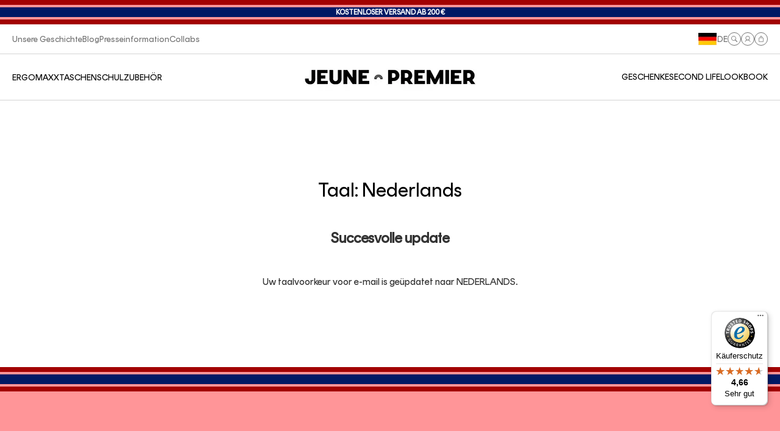

--- FILE ---
content_type: text/html; charset=utf-8
request_url: https://www.jeunepremier.de/pages/language-dutch
body_size: 52879
content:
<!doctype html> 
<html class="no-js" lang="de">
  <head>
    
      <link rel="preconnect dns-prefetch" href="https://api.config-security.com/" crossorigin>
      <link rel="preconnect dns-prefetch" href="https://conf.config-security.com/" crossorigin>
      <link rel="preconnect dns-prefetch" href="https://triplewhale-pixel.web.app/" crossorigin>
      <script>
    /* >> TriplePixel :: start*/
    window.TriplePixelData={TripleName:"jeune-premier.myshopify.com",ver:"1.9.0"},function(W,H,A,L,E,_,B,N){function O(U,T,P,H,R){void 0===R&&(R=!1),H=new XMLHttpRequest,P?(H.open("POST",U,!0),H.setRequestHeader("Content-Type","application/json")):H.open("GET",U,!0),H.send(JSON.stringify(P||{})),H.onreadystatechange=function(){4===H.readyState&&200===H.status?(R=H.responseText,U.includes(".txt")?eval(R):P||(N[B]=R)):(299<H.status||H.status<200)&&T&&!R&&(R=!0,O(U,T-1))}}if(N=window,!N[H+"sn"]){N[H+"sn"]=1;try{A.setItem(H,1+(0|A.getItem(H)||0)),(E=JSON.parse(A.getItem(H+"U")||"[]")).push(location.href),A.setItem(H+"U",JSON.stringify(E))}catch(e){}var i,m,p;A.getItem('"!nC`')||(_=A,A=N,A[H]||(L=function(){return Date.now().toString(36)+"_"+Math.random().toString(36)},E=A[H]=function(t,e){return"State"==t?E.s:(W=L(),(E._q=E._q||[]).push([W,t,e]),W)},E.s="Installed",E._q=[],E.ch=W,B="configSecurityConfModel",N[B]=1,O("https://conf.config-security.com/model",5),i=L(),m=A[atob("c2NyZWVu")],_.setItem("di_pmt_wt",i),p={id:i,action:"profile",avatar:_.getItem("auth-security_rand_salt_"),time:m[atob("d2lkdGg=")]+":"+m[atob("aGVpZ2h0")],host:A.TriplePixelData.TripleName,url:window.location.href,ref:document.referrer,ver:window.TriplePixelData.ver},O("https://api.config-security.com/",5,p),O("https://triplewhale-pixel.web.app/dot1.9.txt",5)))}}("","TriplePixel",localStorage);
    /* << TriplePixel :: end*/
</script>
    

    <meta charset="utf-8">
    <meta http-equiv="X-UA-Compatible" content="IE=edge">
    <meta name="viewport" content="width=device-width,initial-scale=1">
    <meta name="theme-color" content="">
    <link rel="canonical" href="https://www.jeunepremier.de/pages/language-dutch">
    <link rel="preconnect" href="https://cdn.shopify.com" crossorigin>

    
<link rel="icon" type="image/png" href="//www.jeunepremier.de/cdn/shop/files/flavvvv.png?v=1708590363&width=32"><script async src="https://track.revend.ai/script?apiKey=8787e76f-63ca-4718-8faf-534264cbf7f9"></script>
    

    
    
      <script defer>
        var loc = window.location.href;
        localStorage.setItem('PrevLocation', loc);
      </script>
    
    
    <title>
      Taal: Nederlands
 &ndash; Jeune Premier </title>

    
      <meta name="description" content="      Succesvolle update       Uw taalvoorkeur voor e-mail is geüpdatet naar NEDERLANDS.">
    

    

<meta property="og:site_name" content="Jeune Premier ">
<meta property="og:url" content="https://www.jeunepremier.de/pages/language-dutch">
<meta property="og:title" content="Taal: Nederlands">
<meta property="og:type" content="website">
<meta property="og:description" content="      Succesvolle update       Uw taalvoorkeur voor e-mail is geüpdatet naar NEDERLANDS."><meta property="og:image" content="http://www.jeunepremier.de/cdn/shop/files/Launch_new_collection_ROW_Header_desktop_website_16.png?v=1727879406">
  <meta property="og:image:secure_url" content="https://www.jeunepremier.de/cdn/shop/files/Launch_new_collection_ROW_Header_desktop_website_16.png?v=1727879406">
  <meta property="og:image:width" content="2560">
  <meta property="og:image:height" content="1140"><meta name="twitter:card" content="summary_large_image">
<meta name="twitter:title" content="Taal: Nederlands">
<meta name="twitter:description" content="      Succesvolle update       Uw taalvoorkeur voor e-mail is geüpdatet naar NEDERLANDS.">


<!--  Meta tags from theme.liquid file -->



  <meta name="google-site-verification" content="3VzTooUakbd07aSgOC9QLF-Nt17GTJbasyu1ONEQTjs">


<!-- TODO: facebook domain verification needed voor .se --><meta name="facebook-domain-verification" content="mcyqazk3ndxusykuv3rn1f0al9hp4g">

    
<style>
      #zonos {
        display: none;
        right: 20px !important;
        bottom: 20px !important;
      }
      div#zonos{
        z-index: 12 !important;
      }
      #zonos.intl > .z-flag {
        right: 20px !important;
      }

      @media screen and (max-width: 599px) {
        #zonos {
          right: 0px !important;
          bottom: 0px !important;
        }
        #zonos.intl > .z-flag {
          bottom: 20px !important;
        }
      }
      iframe#loyaltylion-beacon-frame {
        z-index: 8 !important;
      }
      .scroll-to-top {
        bottom: 20px;
      }
    </style>

    <link rel="dns-prefetch" href="//use.typekit.net">
    <link rel="dns-prefetch" href="//p.typekit.net">
    <link rel="dns-prefetch" href="//google-analytics.com">
    <link rel="dns-prefetch" href="//www.google-analytics.com">
    <link rel="dns-prefetch" href="//www.google.com">
    <link rel="dns-prefetch" href="//www.google.be">
    <link rel="dns-prefetch" href="//fonts.googleapis.com">
    <link rel="dns-prefetch" href="//fonts.gstatic.com">
    <link rel="dns-prefetch" href="//www.gstatic.com">
    <link rel="dns-prefetch" href="//maps.gstatic.com">
    <link rel="dns-prefetch" href="//maps.google.com">
    <link rel="dns-prefetch" href="//maps.googleapis.com">
    <link rel="dns-prefetch" href="//mt0.googleapis.com">
    <link rel="dns-prefetch" href="//mt1.googleapis.com">
    <link rel="dns-prefetch" href="//app.backinstock.org">
    <link rel="dns-prefetch" href="//forms.soundestlink.com">
    <link rel="dns-prefetch" href="//omnisrc.com">
    <link rel="dns-prefetch" href="//subscribe.esign.eu">
    <link rel="dns-prefetch" href="//connect.facebook.net">
    <link rel="dns-prefetch" href="//stats.g.doubleclick.net">

    <script defer>
      window.extracheckout = `<div class="dynamic-checkout__content" id="dynamic-checkout-cart" data-shopify="dynamic-checkout-cart"> <shopify-accelerated-checkout-cart wallet-configs="[{&quot;supports_subs&quot;:true,&quot;supports_def_opts&quot;:false,&quot;name&quot;:&quot;shop_pay&quot;,&quot;wallet_params&quot;:{&quot;shopId&quot;:7765655629,&quot;merchantName&quot;:&quot;Jeune Premier &quot;,&quot;personalized&quot;:true}},{&quot;supports_subs&quot;:false,&quot;supports_def_opts&quot;:false,&quot;name&quot;:&quot;paypal&quot;,&quot;wallet_params&quot;:{&quot;shopId&quot;:7765655629,&quot;countryCode&quot;:&quot;BE&quot;,&quot;merchantName&quot;:&quot;Jeune Premier &quot;,&quot;phoneRequired&quot;:true,&quot;companyRequired&quot;:false,&quot;shippingType&quot;:&quot;shipping&quot;,&quot;shopifyPaymentsEnabled&quot;:true,&quot;hasManagedSellingPlanState&quot;:null,&quot;requiresBillingAgreement&quot;:false,&quot;merchantId&quot;:&quot;S4TAFPH76GUBG&quot;,&quot;sdkUrl&quot;:&quot;https://www.paypal.com/sdk/js?components=buttons\u0026commit=false\u0026currency=EUR\u0026locale=de_DE\u0026client-id=AfUEYT7nO4BwZQERn9Vym5TbHAG08ptiKa9gm8OARBYgoqiAJIjllRjeIMI4g294KAH1JdTnkzubt1fr\u0026merchant-id=S4TAFPH76GUBG\u0026intent=authorize&quot;}}]" access-token="e349c0895f5b2e6301958a3695d7292c" buyer-country="DE" buyer-locale="de" buyer-currency="EUR" shop-id="7765655629" cart-id="4f59f315be0fbb8d0e9d2e4e8e5915a0" enabled-flags="[&quot;ae0f5bf6&quot;]" > <div class="wallet-button-wrapper"> <ul class='wallet-cart-grid wallet-cart-grid--skeleton' role="list" data-shopify-buttoncontainer="true"> <li data-testid='grid-cell' class='wallet-cart-button-container'><div class='wallet-cart-button wallet-cart-button__skeleton' role='button' disabled aria-hidden='true'>&nbsp</div></li><li data-testid='grid-cell' class='wallet-cart-button-container'><div class='wallet-cart-button wallet-cart-button__skeleton' role='button' disabled aria-hidden='true'>&nbsp</div></li> </ul> </div> </shopify-accelerated-checkout-cart> <small id="shopify-buyer-consent" class="hidden" aria-hidden="true" data-consent-type="subscription"> Ein oder mehrere Artikel in deinem Warenkorb ist/sind ein wiederkehrender Kauf oder ein Kauf mit Zahlungsaufschub. Indem ich fortfahre, stimme ich den <span id="shopify-subscription-policy-button">Stornierungsrichtlinie</span> zu und autorisiere Sie, meine Zahlungsmethode zu den auf dieser Seite aufgeführten Preisen, in der Häufigkeit und zu den Terminen zu belasten, bis meine Bestellung ausgeführt wurde oder ich, sofern zulässig, storniere. </small> </div>`;
    </script>

    
      <script defer="defer" src="//www.jeunepremier.de/cdn/shop/t/44/assets/zonos.js?v=80794464047453841471681813686"></script>
      <script defer="defer">
        function znDutyTaxEstimateOnDetailPage() {
          
        }

        function znDutyTaxEstimateOnCartPage() {
          if(window.location.href.indexOf("cart") > -1) {
            zonos.quote({
              items: [
                
              ],
              currencyCode: 'EUR'
            });
          }
        }


        znDutyTaxEstimateOnDetailPage();
        znDutyTaxEstimateOnCartPage();
      </script>

    


    
    <script src="//www.jeunepremier.de/cdn/shop/t/44/assets/jquery-3.6.0.min.js?v=171906937464547811021681895736"></script>
    
    <script src="//www.jeunepremier.de/cdn/shop/t/44/assets/constants.js?v=69032263048807321231708573311" defer="defer"></script>
    <script src="//www.jeunepremier.de/cdn/shop/t/44/assets/pubsub.js?v=162490899887979251708573313" defer="defer"></script>
    <script src="//www.jeunepremier.de/cdn/shop/t/44/assets/global.js?v=60309803369505208831724844532" defer="defer"></script>
    <script src="//www.jeunepremier.de/cdn/shop/t/44/assets/swiper.min.js?v=176492332961067025201711440383" defer="defer"></script>
    <script src="//www.jeunepremier.de/cdn/shop/t/44/assets/swiper-slider.js?v=73985612176887801381708573312" defer="defer"></script>

    <script>window.performance && window.performance.mark && window.performance.mark('shopify.content_for_header.start');</script><meta name="google-site-verification" content="wzN3GGSW2WIFdwC4PthfZvRexDbyROM1EF8fDJ9UBI0">
<meta name="facebook-domain-verification" content="r3jfe2fvsztzlkc9btvx4zqk8fzlz1">
<meta id="shopify-digital-wallet" name="shopify-digital-wallet" content="/7765655629/digital_wallets/dialog">
<meta name="shopify-checkout-api-token" content="e349c0895f5b2e6301958a3695d7292c">
<meta id="in-context-paypal-metadata" data-shop-id="7765655629" data-venmo-supported="false" data-environment="production" data-locale="de_DE" data-paypal-v4="true" data-currency="EUR">
<link rel="alternate" hreflang="x-default" href="https://www.jeunepremier.com/pages/language-dutch">
<link rel="alternate" hreflang="de-AT" href="https://www.jeunepremier.at/pages/language-dutch">
<link rel="alternate" hreflang="en-AT" href="https://www.jeunepremier.at/en/pages/language-dutch">
<link rel="alternate" hreflang="de-CH" href="https://www.jeunepremier.ch/pages/language-dutch">
<link rel="alternate" hreflang="fr-CH" href="https://www.jeunepremier.ch/fr/pages/language-dutch">
<link rel="alternate" hreflang="it-CH" href="https://www.jeunepremier.ch/it/pages/language-dutch">
<link rel="alternate" hreflang="en-CH" href="https://www.jeunepremier.ch/en/pages/language-dutch">
<link rel="alternate" hreflang="en-ES" href="https://www.jeunepremier.com/en-es/pages/language-dutch">
<link rel="alternate" hreflang="en-PT" href="https://www.jeunepremier.com/en-pt/pages/language-dutch">
<link rel="alternate" hreflang="fr-PT" href="https://www.jeunepremier.com/fr-pt/pages/language-dutch">
<link rel="alternate" hreflang="fr-FR" href="https://www.jeunepremier.com/fr-fr/pages/language-dutch">
<link rel="alternate" hreflang="it-IT" href="https://www.jeunepremier.com/it-it/pages/language-dutch">
<link rel="alternate" hreflang="fr-LU" href="https://www.jeunepremier.com/fr-lu/pages/language-dutch">
<link rel="alternate" hreflang="de-LU" href="https://www.jeunepremier.com/de-lu/pages/language-dutch">
<link rel="alternate" hreflang="en-LU" href="https://www.jeunepremier.com/en-lu/pages/language-dutch">
<link rel="alternate" hreflang="en-PL" href="https://www.jeunepremier.com/en-pl/pages/language-dutch">
<link rel="alternate" hreflang="de-PL" href="https://www.jeunepremier.com/de-pl/pages/language-dutch">
<link rel="alternate" hreflang="en-US" href="https://www.jeunepremier.com/en-us/pages/language-dutch">
<link rel="alternate" hreflang="en-CA" href="https://www.jeunepremier.com/en-ca/pages/language-dutch">
<link rel="alternate" hreflang="fr-CA" href="https://www.jeunepremier.com/fr-ca/pages/language-dutch">
<link rel="alternate" hreflang="nl-NL" href="https://www.jeunepremier.com/nl-nl/pages/language-dutch">
<link rel="alternate" hreflang="en-CZ" href="https://www.jeunepremier.com/en-cz/pages/language-dutch">
<link rel="alternate" hreflang="ko-KR" href="https://www.jeunepremier.com/ko-ko/pages/language-dutch">
<link rel="alternate" hreflang="en-BT" href="https://www.jeunepremier.com/en-bt/pages/language-dutch">
<link rel="alternate" hreflang="nl-BT" href="https://www.jeunepremier.com/nl-bt/pages/language-dutch">
<link rel="alternate" hreflang="fr-BT" href="https://www.jeunepremier.com/fr-bt/pages/language-dutch">
<link rel="alternate" hreflang="de-BT" href="https://www.jeunepremier.com/de-bt/pages/language-dutch">
<link rel="alternate" hreflang="ko-BT" href="https://www.jeunepremier.com/ko-bt/pages/language-dutch">
<link rel="alternate" hreflang="en-DK" href="https://www.jeunepremier.com/en-dk/pages/language-dutch">
<link rel="alternate" hreflang="en-NO" href="https://www.jeunepremier.com/en-no/pages/language-dutch">
<link rel="alternate" hreflang="en-HK" href="https://www.jeunepremier.com/en-hk/pages/language-dutch">
<link rel="alternate" hreflang="nl-BE" href="https://www.jeunepremier.com/pages/language-dutch">
<link rel="alternate" hreflang="fr-BE" href="https://www.jeunepremier.com/fr/pages/language-dutch">
<link rel="alternate" hreflang="de-BE" href="https://www.jeunepremier.com/de/pages/language-dutch">
<link rel="alternate" hreflang="en-BE" href="https://www.jeunepremier.com/en/pages/language-dutch">
<link rel="alternate" hreflang="de-DE" href="https://www.jeunepremier.de/pages/language-dutch">
<link rel="alternate" hreflang="en-DE" href="https://www.jeunepremier.de/en/pages/language-dutch">
<script async="async" src="/checkouts/internal/preloads.js?locale=de-DE"></script>
<link rel="preconnect" href="https://shop.app" crossorigin="anonymous">
<script async="async" src="https://shop.app/checkouts/internal/preloads.js?locale=de-DE&shop_id=7765655629" crossorigin="anonymous"></script>
<script id="apple-pay-shop-capabilities" type="application/json">{"shopId":7765655629,"countryCode":"BE","currencyCode":"EUR","merchantCapabilities":["supports3DS"],"merchantId":"gid:\/\/shopify\/Shop\/7765655629","merchantName":"Jeune Premier ","requiredBillingContactFields":["postalAddress","email","phone"],"requiredShippingContactFields":["postalAddress","email","phone"],"shippingType":"shipping","supportedNetworks":["visa","maestro","masterCard","amex"],"total":{"type":"pending","label":"Jeune Premier ","amount":"1.00"},"shopifyPaymentsEnabled":true,"supportsSubscriptions":true}</script>
<script id="shopify-features" type="application/json">{"accessToken":"e349c0895f5b2e6301958a3695d7292c","betas":["rich-media-storefront-analytics"],"domain":"www.jeunepremier.de","predictiveSearch":true,"shopId":7765655629,"locale":"de"}</script>
<script>var Shopify = Shopify || {};
Shopify.shop = "jeune-premier.myshopify.com";
Shopify.locale = "de";
Shopify.currency = {"active":"EUR","rate":"1.0"};
Shopify.country = "DE";
Shopify.theme = {"name":"JeunePremier-secondPhase\/main","id":120850120781,"schema_name":"Dawn","schema_version":"2.5.0","theme_store_id":null,"role":"main"};
Shopify.theme.handle = "null";
Shopify.theme.style = {"id":null,"handle":null};
Shopify.cdnHost = "www.jeunepremier.de/cdn";
Shopify.routes = Shopify.routes || {};
Shopify.routes.root = "/";</script>
<script type="module">!function(o){(o.Shopify=o.Shopify||{}).modules=!0}(window);</script>
<script>!function(o){function n(){var o=[];function n(){o.push(Array.prototype.slice.apply(arguments))}return n.q=o,n}var t=o.Shopify=o.Shopify||{};t.loadFeatures=n(),t.autoloadFeatures=n()}(window);</script>
<script>
  window.ShopifyPay = window.ShopifyPay || {};
  window.ShopifyPay.apiHost = "shop.app\/pay";
  window.ShopifyPay.redirectState = null;
</script>
<script id="shop-js-analytics" type="application/json">{"pageType":"page"}</script>
<script defer="defer" async type="module" src="//www.jeunepremier.de/cdn/shopifycloud/shop-js/modules/v2/client.init-shop-cart-sync_D96QZrIF.de.esm.js"></script>
<script defer="defer" async type="module" src="//www.jeunepremier.de/cdn/shopifycloud/shop-js/modules/v2/chunk.common_SV6uigsF.esm.js"></script>
<script type="module">
  await import("//www.jeunepremier.de/cdn/shopifycloud/shop-js/modules/v2/client.init-shop-cart-sync_D96QZrIF.de.esm.js");
await import("//www.jeunepremier.de/cdn/shopifycloud/shop-js/modules/v2/chunk.common_SV6uigsF.esm.js");

  window.Shopify.SignInWithShop?.initShopCartSync?.({"fedCMEnabled":true,"windoidEnabled":true});

</script>
<script>
  window.Shopify = window.Shopify || {};
  if (!window.Shopify.featureAssets) window.Shopify.featureAssets = {};
  window.Shopify.featureAssets['shop-js'] = {"shop-cart-sync":["modules/v2/client.shop-cart-sync_D9v5EJ5H.de.esm.js","modules/v2/chunk.common_SV6uigsF.esm.js"],"init-fed-cm":["modules/v2/client.init-fed-cm_DlbV7VrN.de.esm.js","modules/v2/chunk.common_SV6uigsF.esm.js"],"shop-button":["modules/v2/client.shop-button_7yN-YEo8.de.esm.js","modules/v2/chunk.common_SV6uigsF.esm.js"],"shop-cash-offers":["modules/v2/client.shop-cash-offers_CZ39C1VE.de.esm.js","modules/v2/chunk.common_SV6uigsF.esm.js","modules/v2/chunk.modal_CqlMJe-n.esm.js"],"init-windoid":["modules/v2/client.init-windoid_CPAVU_59.de.esm.js","modules/v2/chunk.common_SV6uigsF.esm.js"],"init-shop-email-lookup-coordinator":["modules/v2/client.init-shop-email-lookup-coordinator_BE78sutm.de.esm.js","modules/v2/chunk.common_SV6uigsF.esm.js"],"shop-toast-manager":["modules/v2/client.shop-toast-manager_Dc8Kqo2D.de.esm.js","modules/v2/chunk.common_SV6uigsF.esm.js"],"shop-login-button":["modules/v2/client.shop-login-button_CdH6DD4B.de.esm.js","modules/v2/chunk.common_SV6uigsF.esm.js","modules/v2/chunk.modal_CqlMJe-n.esm.js"],"avatar":["modules/v2/client.avatar_BTnouDA3.de.esm.js"],"pay-button":["modules/v2/client.pay-button_BaMaWndh.de.esm.js","modules/v2/chunk.common_SV6uigsF.esm.js"],"init-shop-cart-sync":["modules/v2/client.init-shop-cart-sync_D96QZrIF.de.esm.js","modules/v2/chunk.common_SV6uigsF.esm.js"],"init-customer-accounts":["modules/v2/client.init-customer-accounts_DPOSv1Vm.de.esm.js","modules/v2/client.shop-login-button_CdH6DD4B.de.esm.js","modules/v2/chunk.common_SV6uigsF.esm.js","modules/v2/chunk.modal_CqlMJe-n.esm.js"],"init-shop-for-new-customer-accounts":["modules/v2/client.init-shop-for-new-customer-accounts_CQXgmjbo.de.esm.js","modules/v2/client.shop-login-button_CdH6DD4B.de.esm.js","modules/v2/chunk.common_SV6uigsF.esm.js","modules/v2/chunk.modal_CqlMJe-n.esm.js"],"init-customer-accounts-sign-up":["modules/v2/client.init-customer-accounts-sign-up_BxD8dlgd.de.esm.js","modules/v2/client.shop-login-button_CdH6DD4B.de.esm.js","modules/v2/chunk.common_SV6uigsF.esm.js","modules/v2/chunk.modal_CqlMJe-n.esm.js"],"checkout-modal":["modules/v2/client.checkout-modal_CKh-sfKU.de.esm.js","modules/v2/chunk.common_SV6uigsF.esm.js","modules/v2/chunk.modal_CqlMJe-n.esm.js"],"shop-follow-button":["modules/v2/client.shop-follow-button_CTvrvDxo.de.esm.js","modules/v2/chunk.common_SV6uigsF.esm.js","modules/v2/chunk.modal_CqlMJe-n.esm.js"],"lead-capture":["modules/v2/client.lead-capture_CuieyBjh.de.esm.js","modules/v2/chunk.common_SV6uigsF.esm.js","modules/v2/chunk.modal_CqlMJe-n.esm.js"],"shop-login":["modules/v2/client.shop-login_D_5Nijtq.de.esm.js","modules/v2/chunk.common_SV6uigsF.esm.js","modules/v2/chunk.modal_CqlMJe-n.esm.js"],"payment-terms":["modules/v2/client.payment-terms_B0kyqrWX.de.esm.js","modules/v2/chunk.common_SV6uigsF.esm.js","modules/v2/chunk.modal_CqlMJe-n.esm.js"]};
</script>
<script>(function() {
  var isLoaded = false;
  function asyncLoad() {
    if (isLoaded) return;
    isLoaded = true;
    var urls = ["https:\/\/static.klaviyo.com\/onsite\/js\/klaviyo.js?company_id=Y2FYNw\u0026shop=jeune-premier.myshopify.com","https:\/\/tseish-app.connect.trustedshops.com\/esc.js?apiBaseUrl=aHR0cHM6Ly90c2Vpc2gtYXBwLmNvbm5lY3QudHJ1c3RlZHNob3BzLmNvbQ==\u0026instanceId=amV1bmUtcHJlbWllci5teXNob3BpZnkuY29t\u0026shop=jeune-premier.myshopify.com","\/\/backinstock.useamp.com\/widget\/15844_1767154285.js?category=bis\u0026v=6\u0026shop=jeune-premier.myshopify.com"];
    for (var i = 0; i < urls.length; i++) {
      var s = document.createElement('script');
      s.type = 'text/javascript';
      s.async = true;
      s.src = urls[i];
      var x = document.getElementsByTagName('script')[0];
      x.parentNode.insertBefore(s, x);
    }
  };
  if(window.attachEvent) {
    window.attachEvent('onload', asyncLoad);
  } else {
    window.addEventListener('load', asyncLoad, false);
  }
})();</script>
<script id="__st">var __st={"a":7765655629,"offset":3600,"reqid":"065d46e6-e364-41e5-b53f-3f08183bb37c-1768508685","pageurl":"www.jeunepremier.de\/pages\/language-dutch","s":"pages-81725325389","u":"29f7905ceaa1","p":"page","rtyp":"page","rid":81725325389};</script>
<script>window.ShopifyPaypalV4VisibilityTracking = true;</script>
<script id="captcha-bootstrap">!function(){'use strict';const t='contact',e='account',n='new_comment',o=[[t,t],['blogs',n],['comments',n],[t,'customer']],c=[[e,'customer_login'],[e,'guest_login'],[e,'recover_customer_password'],[e,'create_customer']],r=t=>t.map((([t,e])=>`form[action*='/${t}']:not([data-nocaptcha='true']) input[name='form_type'][value='${e}']`)).join(','),a=t=>()=>t?[...document.querySelectorAll(t)].map((t=>t.form)):[];function s(){const t=[...o],e=r(t);return a(e)}const i='password',u='form_key',d=['recaptcha-v3-token','g-recaptcha-response','h-captcha-response',i],f=()=>{try{return window.sessionStorage}catch{return}},m='__shopify_v',_=t=>t.elements[u];function p(t,e,n=!1){try{const o=window.sessionStorage,c=JSON.parse(o.getItem(e)),{data:r}=function(t){const{data:e,action:n}=t;return t[m]||n?{data:e,action:n}:{data:t,action:n}}(c);for(const[e,n]of Object.entries(r))t.elements[e]&&(t.elements[e].value=n);n&&o.removeItem(e)}catch(o){console.error('form repopulation failed',{error:o})}}const l='form_type',E='cptcha';function T(t){t.dataset[E]=!0}const w=window,h=w.document,L='Shopify',v='ce_forms',y='captcha';let A=!1;((t,e)=>{const n=(g='f06e6c50-85a8-45c8-87d0-21a2b65856fe',I='https://cdn.shopify.com/shopifycloud/storefront-forms-hcaptcha/ce_storefront_forms_captcha_hcaptcha.v1.5.2.iife.js',D={infoText:'Durch hCaptcha geschützt',privacyText:'Datenschutz',termsText:'Allgemeine Geschäftsbedingungen'},(t,e,n)=>{const o=w[L][v],c=o.bindForm;if(c)return c(t,g,e,D).then(n);var r;o.q.push([[t,g,e,D],n]),r=I,A||(h.body.append(Object.assign(h.createElement('script'),{id:'captcha-provider',async:!0,src:r})),A=!0)});var g,I,D;w[L]=w[L]||{},w[L][v]=w[L][v]||{},w[L][v].q=[],w[L][y]=w[L][y]||{},w[L][y].protect=function(t,e){n(t,void 0,e),T(t)},Object.freeze(w[L][y]),function(t,e,n,w,h,L){const[v,y,A,g]=function(t,e,n){const i=e?o:[],u=t?c:[],d=[...i,...u],f=r(d),m=r(i),_=r(d.filter((([t,e])=>n.includes(e))));return[a(f),a(m),a(_),s()]}(w,h,L),I=t=>{const e=t.target;return e instanceof HTMLFormElement?e:e&&e.form},D=t=>v().includes(t);t.addEventListener('submit',(t=>{const e=I(t);if(!e)return;const n=D(e)&&!e.dataset.hcaptchaBound&&!e.dataset.recaptchaBound,o=_(e),c=g().includes(e)&&(!o||!o.value);(n||c)&&t.preventDefault(),c&&!n&&(function(t){try{if(!f())return;!function(t){const e=f();if(!e)return;const n=_(t);if(!n)return;const o=n.value;o&&e.removeItem(o)}(t);const e=Array.from(Array(32),(()=>Math.random().toString(36)[2])).join('');!function(t,e){_(t)||t.append(Object.assign(document.createElement('input'),{type:'hidden',name:u})),t.elements[u].value=e}(t,e),function(t,e){const n=f();if(!n)return;const o=[...t.querySelectorAll(`input[type='${i}']`)].map((({name:t})=>t)),c=[...d,...o],r={};for(const[a,s]of new FormData(t).entries())c.includes(a)||(r[a]=s);n.setItem(e,JSON.stringify({[m]:1,action:t.action,data:r}))}(t,e)}catch(e){console.error('failed to persist form',e)}}(e),e.submit())}));const S=(t,e)=>{t&&!t.dataset[E]&&(n(t,e.some((e=>e===t))),T(t))};for(const o of['focusin','change'])t.addEventListener(o,(t=>{const e=I(t);D(e)&&S(e,y())}));const B=e.get('form_key'),M=e.get(l),P=B&&M;t.addEventListener('DOMContentLoaded',(()=>{const t=y();if(P)for(const e of t)e.elements[l].value===M&&p(e,B);[...new Set([...A(),...v().filter((t=>'true'===t.dataset.shopifyCaptcha))])].forEach((e=>S(e,t)))}))}(h,new URLSearchParams(w.location.search),n,t,e,['guest_login'])})(!0,!0)}();</script>
<script integrity="sha256-4kQ18oKyAcykRKYeNunJcIwy7WH5gtpwJnB7kiuLZ1E=" data-source-attribution="shopify.loadfeatures" defer="defer" src="//www.jeunepremier.de/cdn/shopifycloud/storefront/assets/storefront/load_feature-a0a9edcb.js" crossorigin="anonymous"></script>
<script crossorigin="anonymous" defer="defer" src="//www.jeunepremier.de/cdn/shopifycloud/storefront/assets/shopify_pay/storefront-65b4c6d7.js?v=20250812"></script>
<script data-source-attribution="shopify.dynamic_checkout.dynamic.init">var Shopify=Shopify||{};Shopify.PaymentButton=Shopify.PaymentButton||{isStorefrontPortableWallets:!0,init:function(){window.Shopify.PaymentButton.init=function(){};var t=document.createElement("script");t.src="https://www.jeunepremier.de/cdn/shopifycloud/portable-wallets/latest/portable-wallets.de.js",t.type="module",document.head.appendChild(t)}};
</script>
<script data-source-attribution="shopify.dynamic_checkout.buyer_consent">
  function portableWalletsHideBuyerConsent(e){var t=document.getElementById("shopify-buyer-consent"),n=document.getElementById("shopify-subscription-policy-button");t&&n&&(t.classList.add("hidden"),t.setAttribute("aria-hidden","true"),n.removeEventListener("click",e))}function portableWalletsShowBuyerConsent(e){var t=document.getElementById("shopify-buyer-consent"),n=document.getElementById("shopify-subscription-policy-button");t&&n&&(t.classList.remove("hidden"),t.removeAttribute("aria-hidden"),n.addEventListener("click",e))}window.Shopify?.PaymentButton&&(window.Shopify.PaymentButton.hideBuyerConsent=portableWalletsHideBuyerConsent,window.Shopify.PaymentButton.showBuyerConsent=portableWalletsShowBuyerConsent);
</script>
<script>
  function portableWalletsCleanup(e){e&&e.src&&console.error("Failed to load portable wallets script "+e.src);var t=document.querySelectorAll("shopify-accelerated-checkout .shopify-payment-button__skeleton, shopify-accelerated-checkout-cart .wallet-cart-button__skeleton"),e=document.getElementById("shopify-buyer-consent");for(let e=0;e<t.length;e++)t[e].remove();e&&e.remove()}function portableWalletsNotLoadedAsModule(e){e instanceof ErrorEvent&&"string"==typeof e.message&&e.message.includes("import.meta")&&"string"==typeof e.filename&&e.filename.includes("portable-wallets")&&(window.removeEventListener("error",portableWalletsNotLoadedAsModule),window.Shopify.PaymentButton.failedToLoad=e,"loading"===document.readyState?document.addEventListener("DOMContentLoaded",window.Shopify.PaymentButton.init):window.Shopify.PaymentButton.init())}window.addEventListener("error",portableWalletsNotLoadedAsModule);
</script>

<script type="module" src="https://www.jeunepremier.de/cdn/shopifycloud/portable-wallets/latest/portable-wallets.de.js" onError="portableWalletsCleanup(this)" crossorigin="anonymous"></script>
<script nomodule>
  document.addEventListener("DOMContentLoaded", portableWalletsCleanup);
</script>

<link id="shopify-accelerated-checkout-styles" rel="stylesheet" media="screen" href="https://www.jeunepremier.de/cdn/shopifycloud/portable-wallets/latest/accelerated-checkout-backwards-compat.css" crossorigin="anonymous">
<style id="shopify-accelerated-checkout-cart">
        #shopify-buyer-consent {
  margin-top: 1em;
  display: inline-block;
  width: 100%;
}

#shopify-buyer-consent.hidden {
  display: none;
}

#shopify-subscription-policy-button {
  background: none;
  border: none;
  padding: 0;
  text-decoration: underline;
  font-size: inherit;
  cursor: pointer;
}

#shopify-subscription-policy-button::before {
  box-shadow: none;
}

      </style>
<script id="sections-script" data-sections="jp-header-new" defer="defer" src="//www.jeunepremier.de/cdn/shop/t/44/compiled_assets/scripts.js?150959"></script>
<script>window.performance && window.performance.mark && window.performance.mark('shopify.content_for_header.end');</script>

    <style data-shopify>
        :root {
        
          --font-family-primary: "Rund Display",  sans-serif;
          --font-family-secondary: "Fantabular MVB", sans-serif;
        

        --color-base-text: 18, 18, 18;
        --color-shadow: 18, 18, 18;
        --color-base-background-1: 255, 255, 255;
        --color-base-background-2: 243, 243, 243;
        --color-base-solid-button-labels: 255, 255, 255;
        --color-base-outline-button-labels: 18, 18, 18;
        --color-base-accent-1: 18, 18, 18;
        --color-base-accent-2: 51, 79, 180;
        --payment-terms-background-color: #FFFFFF;

        --gradient-base-background-1: #FFFFFF;
        --gradient-base-background-2: #F3F3F3;
        --gradient-base-accent-1: #121212;
        --gradient-base-accent-2: #334FB4;

        --media-padding: px;
        --media-border-opacity: 0.05;
        --media-border-width: 1px;
        --media-radius: 0px;
        --media-shadow-opacity: 0.0;
        --media-shadow-horizontal-offset: 0px;
        --media-shadow-vertical-offset: 0px;
        --media-shadow-blur-radius: 0px;

        --page-width: 160rem;
        --page-width-margin: 0rem;

        --card-image-padding: 0.0rem;
        --card-corner-radius: 0.0rem;
        --card-text-alignment: left;
        --card-border-width: 0.1rem;
        --card-border-opacity: 0.1;
        --card-shadow-opacity: 0.1;
        --card-shadow-horizontal-offset: 0.0rem;
        --card-shadow-vertical-offset: 0.0rem;
        --card-shadow-blur-radius: 0.0rem;

        --badge-corner-radius: 4.0rem;

        --popup-border-width: 1px;
        --popup-border-opacity: 0.1;
        --popup-corner-radius: 0px;
        --popup-shadow-opacity: 0.0;
        --popup-shadow-horizontal-offset: 0px;
        --popup-shadow-vertical-offset: 0px;
        --popup-shadow-blur-radius: 0px;

        --drawer-border-width: 1px;
        --drawer-border-opacity: 0.1;
        --drawer-shadow-opacity: 0.0;
        --drawer-shadow-horizontal-offset: 0px;
        --drawer-shadow-vertical-offset: 0px;
        --drawer-shadow-blur-radius: 0px;

        --spacing-sections-desktop: 0px;
        --spacing-sections-mobile: 0px;

        --grid-desktop-vertical-spacing: 8px;
        --grid-desktop-horizontal-spacing: 8px;
        --grid-mobile-vertical-spacing: 4px;
        --grid-mobile-horizontal-spacing: 4px;

        --text-boxes-border-opacity: 0.0;
        --text-boxes-border-width: 0px;
        --text-boxes-radius: 0px;
        --text-boxes-shadow-opacity: 0.0;
        --text-boxes-shadow-horizontal-offset: 0px;
        --text-boxes-shadow-vertical-offset: 0px;
        --text-boxes-shadow-blur-radius: 0px;

        --buttons-radius: 0px;
        --buttons-radius-outset: 0px;
        --buttons-border-width: 1px;
        --buttons-border-opacity: 1.0;
        --buttons-shadow-opacity: 0.0;
        --buttons-shadow-horizontal-offset: 0px;
        --buttons-shadow-vertical-offset: 0px;
        --buttons-shadow-blur-radius: 0px;
        --buttons-border-offset: 0px;

        --inputs-radius: 0px;
        --inputs-border-width: 1px;
        --inputs-border-opacity: 0.55;
        --inputs-shadow-opacity: 0.0;
        --inputs-shadow-horizontal-offset: 0px;
        --inputs-margin-offset: 0px;
        --inputs-shadow-vertical-offset: 0px;
        --inputs-shadow-blur-radius: 0px;
        --inputs-radius-outset: 0px;

        --variant-pills-radius: 40px;
        --variant-pills-border-width: 1px;
        --variant-pills-border-opacity: 0.55;
        --variant-pills-shadow-opacity: 0.0;
        --variant-pills-shadow-horizontal-offset: 0px;
        --variant-pills-shadow-vertical-offset: 0px;
        --variant-pills-shadow-blur-radius: 0px;

        --dd-color-first: #333333;
        --dd-color-second: #C5AF88;
        --dd-color-third: #E8DFCF;
        --dd-color-fourth: #F9F7F3;
        --dd-color-fifth: #D4A589;
        --dd-color-sixth: #FFFFFF;
        --dd-color-seventh: #AA8E62;
      }
    </style>

    <link rel="preconnect" href="https://fonts.googleapis.com">
    <link rel="preconnect" href="https://fonts.gstatic.com" crossorigin>

    <link href="//www.jeunepremier.de/cdn/shop/t/44/assets/main.css?v=66528511882272859931724844538" rel="stylesheet" type="text/css" media="all" />
    <link href="//www.jeunepremier.de/cdn/shop/t/44/assets/swiper.css?v=102766236931218105741711440382" rel="stylesheet" type="text/css" media="all" />
    <link href="//www.jeunepremier.de/cdn/shop/t/44/assets/country-flag.css?v=78644044509046474471708573312" rel="stylesheet" type="text/css" media="all" />
<link
        rel="stylesheet"
        href="//www.jeunepremier.de/cdn/shop/t/44/assets/component-predictive-search.css?v=44480207304181640911708598385"
        media="print"
        onload="this.media='all'"
      ><!-- MouseFlow Tracking Code Starts -->
    <script type="text/javascript" defer="defer">
      window._mfq = window._mfq || [];
      (function () {
        var mf = document.createElement('script');
        mf.type = 'text/javascript';
        mf.defer = true;
        mf.src = '//cdn.mouseflow.com/projects/8809549d-ca33-485f-97ad-e8fff995d483.js';
        document.getElementsByTagName('head')[0].appendChild(mf);
      })();
    </script>
    <!-- MouseFlow Tracking Code Ends -->

    <script>
      document.documentElement.className = document.documentElement.className.replace('no-js', 'js');
    </script>
    <script src="//www.jeunepremier.de/cdn/shop/t/44/assets/lozad.js?v=124529649371197533181677043157" defer="defer"></script>
    <script src="//www.jeunepremier.de/cdn/shop/t/44/assets/general-theme.js?v=150371894316952469511708573316" defer="defer"></script>
    <script>
      function setIntervalX(callback, delay, repetitions) {
        var x = 0;
        var intervalID = window.setInterval(function () {
          callback();

          if (++x === repetitions) {
            window.clearInterval(intervalID);
          }
        }, delay);
      }
    </script>
    
    
  <!-- BEGIN app block: shopify://apps/pandectes-gdpr/blocks/banner/58c0baa2-6cc1-480c-9ea6-38d6d559556a -->
  
    
      <!-- TCF is active, scripts are loaded above -->
      
      <script>
        
          window.PandectesSettings = {"store":{"id":7765655629,"plan":"basic","theme":"JeunePremier-secondPhase/main","primaryLocale":"en","adminMode":false,"headless":false,"storefrontRootDomain":"","checkoutRootDomain":"","storefrontAccessToken":""},"tsPublished":1748268197,"declaration":{"showPurpose":false,"showProvider":false,"declIntroText":"We use cookies to optimize website functionality, analyze the performance, and provide personalized experience to you. Some cookies are essential to make the website operate and function correctly. Those cookies cannot be disabled. In this window you can manage your preference of cookies.","showDateGenerated":true},"language":{"unpublished":[],"languageMode":"Single","fallbackLanguage":"en","languageDetection":"browser","languagesSupported":[]},"texts":{"managed":{"headerText":{"en":"We respect your privacy"},"consentText":{"en":"This website uses cookies to ensure you get the best experience."},"linkText":{"en":"Learn more"},"imprintText":{"en":"Imprint"},"googleLinkText":{"en":"Google's Privacy Terms"},"allowButtonText":{"en":"Accept"},"denyButtonText":{"en":"Decline"},"dismissButtonText":{"en":"Ok"},"leaveSiteButtonText":{"en":"Leave this site"},"preferencesButtonText":{"en":"Preferences"},"cookiePolicyText":{"en":"Cookie policy"},"preferencesPopupTitleText":{"en":"Manage consent preferences"},"preferencesPopupIntroText":{"en":"We use cookies to optimize website functionality, analyze the performance, and provide personalized experience to you. Some cookies are essential to make the website operate and function correctly. Those cookies cannot be disabled. In this window you can manage your preference of cookies."},"preferencesPopupSaveButtonText":{"en":"Save preferences"},"preferencesPopupCloseButtonText":{"en":"Close"},"preferencesPopupAcceptAllButtonText":{"en":"Accept all"},"preferencesPopupRejectAllButtonText":{"en":"Reject all"},"cookiesDetailsText":{"en":"Cookies details"},"preferencesPopupAlwaysAllowedText":{"en":"Always allowed"},"accessSectionParagraphText":{"en":"You have the right to request access to your data at any time."},"accessSectionTitleText":{"en":"Data portability"},"accessSectionAccountInfoActionText":{"en":"Personal data"},"accessSectionDownloadReportActionText":{"en":"Request export"},"accessSectionGDPRRequestsActionText":{"en":"Data subject requests"},"accessSectionOrdersRecordsActionText":{"en":"Orders"},"rectificationSectionParagraphText":{"en":"You have the right to request your data to be updated whenever you think it is appropriate."},"rectificationSectionTitleText":{"en":"Data Rectification"},"rectificationCommentPlaceholder":{"en":"Describe what you want to be updated"},"rectificationCommentValidationError":{"en":"Comment is required"},"rectificationSectionEditAccountActionText":{"en":"Request an update"},"erasureSectionTitleText":{"en":"Right to be forgotten"},"erasureSectionParagraphText":{"en":"You have the right to ask all your data to be erased. After that, you will no longer be able to access your account."},"erasureSectionRequestDeletionActionText":{"en":"Request personal data deletion"},"consentDate":{"en":"Consent date"},"consentId":{"en":"Consent ID"},"consentSectionChangeConsentActionText":{"en":"Change consent preference"},"consentSectionConsentedText":{"en":"You consented to the cookies policy of this website on"},"consentSectionNoConsentText":{"en":"You have not consented to the cookies policy of this website."},"consentSectionTitleText":{"en":"Your cookie consent"},"consentStatus":{"en":"Consent preference"},"confirmationFailureMessage":{"en":"Your request was not verified. Please try again and if problem persists, contact store owner for assistance"},"confirmationFailureTitle":{"en":"A problem occurred"},"confirmationSuccessMessage":{"en":"We will soon get back to you as to your request."},"confirmationSuccessTitle":{"en":"Your request is verified"},"guestsSupportEmailFailureMessage":{"en":"Your request was not submitted. Please try again and if problem persists, contact store owner for assistance."},"guestsSupportEmailFailureTitle":{"en":"A problem occurred"},"guestsSupportEmailPlaceholder":{"en":"E-mail address"},"guestsSupportEmailSuccessMessage":{"en":"If you are registered as a customer of this store, you will soon receive an email with instructions on how to proceed."},"guestsSupportEmailSuccessTitle":{"en":"Thank you for your request"},"guestsSupportEmailValidationError":{"en":"Email is not valid"},"guestsSupportInfoText":{"en":"Please login with your customer account to further proceed."},"submitButton":{"en":"Submit"},"submittingButton":{"en":"Submitting..."},"cancelButton":{"en":"Cancel"},"declIntroText":{"en":"We use cookies to optimize website functionality, analyze the performance, and provide personalized experience to you. Some cookies are essential to make the website operate and function correctly. Those cookies cannot be disabled. In this window you can manage your preference of cookies."},"declName":{"en":"Name"},"declPurpose":{"en":"Purpose"},"declType":{"en":"Type"},"declRetention":{"en":"Retention"},"declProvider":{"en":"Provider"},"declFirstParty":{"en":"First-party"},"declThirdParty":{"en":"Third-party"},"declSeconds":{"en":"seconds"},"declMinutes":{"en":"minutes"},"declHours":{"en":"hours"},"declDays":{"en":"days"},"declMonths":{"en":"months"},"declYears":{"en":"years"},"declSession":{"en":"Session"},"declDomain":{"en":"Domain"},"declPath":{"en":"Path"}},"categories":{"strictlyNecessaryCookiesTitleText":{"en":"Strictly necessary cookies"},"strictlyNecessaryCookiesDescriptionText":{"en":"These cookies are essential in order to enable you to move around the website and use its features, such as accessing secure areas of the website. The website cannot function properly without these cookies."},"functionalityCookiesTitleText":{"en":"Functional cookies"},"functionalityCookiesDescriptionText":{"en":"These cookies enable the site to provide enhanced functionality and personalisation. They may be set by us or by third party providers whose services we have added to our pages. If you do not allow these cookies then some or all of these services may not function properly."},"performanceCookiesTitleText":{"en":"Performance cookies"},"performanceCookiesDescriptionText":{"en":"These cookies enable us to monitor and improve the performance of our website. For example, they allow us to count visits, identify traffic sources and see which parts of the site are most popular."},"targetingCookiesTitleText":{"en":"Targeting cookies"},"targetingCookiesDescriptionText":{"en":"These cookies may be set through our site by our advertising partners. They may be used by those companies to build a profile of your interests and show you relevant adverts on other sites.    They do not store directly personal information, but are based on uniquely identifying your browser and internet device. If you do not allow these cookies, you will experience less targeted advertising."},"unclassifiedCookiesTitleText":{"en":"Unclassified cookies"},"unclassifiedCookiesDescriptionText":{"en":"Unclassified cookies are cookies that we are in the process of classifying, together with the providers of individual cookies."}},"auto":{}},"library":{"previewMode":false,"fadeInTimeout":0,"defaultBlocked":7,"showLink":true,"showImprintLink":false,"showGoogleLink":false,"enabled":true,"cookie":{"expiryDays":365,"secure":true,"domain":""},"dismissOnScroll":false,"dismissOnWindowClick":false,"dismissOnTimeout":false,"palette":{"popup":{"background":"#FFFFFF","backgroundForCalculations":{"a":1,"b":255,"g":255,"r":255},"text":"#000000"},"button":{"background":"transparent","backgroundForCalculations":{"a":1,"b":255,"g":255,"r":255},"text":"#000000","textForCalculation":{"a":1,"b":0,"g":0,"r":0},"border":"#000000"}},"content":{"href":"https://jeune-premier.myshopify.com/policies/privacy-policy","imprintHref":"/","close":"&#10005;","target":"","logo":"<img class=\"cc-banner-logo\" style=\"max-height: 40px;\" src=\"https://jeune-premier.myshopify.com/cdn/shop/files/pandectes-banner-logo.png\" alt=\"logo\" />"},"window":"<div role=\"dialog\" aria-live=\"polite\" aria-label=\"cookieconsent\" aria-describedby=\"cookieconsent:desc\" id=\"pandectes-banner\" class=\"cc-window-wrapper cc-top-wrapper\"><div class=\"pd-cookie-banner-window cc-window {{classes}}\"><!--googleoff: all-->{{children}}<!--googleon: all--></div></div>","compliance":{"opt-both":"<div class=\"cc-compliance cc-highlight\">{{deny}}{{allow}}</div>"},"type":"opt-both","layouts":{"basic":"{{logo}}{{messagelink}}{{compliance}}{{close}}"},"position":"top","theme":"wired","revokable":true,"animateRevokable":false,"revokableReset":false,"revokableLogoUrl":"https://jeune-premier.myshopify.com/cdn/shop/files/pandectes-reopen-logo.png","revokablePlacement":"bottom-left","revokableMarginHorizontal":15,"revokableMarginVertical":15,"static":false,"autoAttach":true,"hasTransition":true,"blacklistPage":[""],"elements":{"close":"<button aria-label=\"close\" type=\"button\" tabindex=\"0\" class=\"cc-close\">{{close}}</button>","dismiss":"<button type=\"button\" tabindex=\"0\" class=\"cc-btn cc-btn-decision cc-dismiss\">{{dismiss}}</button>","allow":"<button type=\"button\" tabindex=\"0\" class=\"cc-btn cc-btn-decision cc-allow\">{{allow}}</button>","deny":"<button type=\"button\" tabindex=\"0\" class=\"cc-btn cc-btn-decision cc-deny\">{{deny}}</button>","preferences":"<button tabindex=\"0\" type=\"button\" class=\"cc-btn cc-settings\" onclick=\"Pandectes.fn.openPreferences()\">{{preferences}}</button>"}},"geolocation":{"brOnly":false,"caOnly":false,"chOnly":false,"euOnly":false,"jpOnly":false,"thOnly":false,"canadaOnly":false,"globalVisibility":true},"dsr":{"guestsSupport":false,"accessSectionDownloadReportAuto":false},"banner":{"resetTs":1709041407,"extraCss":"        .cc-banner-logo {max-width: 24em!important;}    @media(min-width: 768px) {.cc-window.cc-floating{max-width: 24em!important;width: 24em!important;}}    .cc-message, .pd-cookie-banner-window .cc-header, .cc-logo {text-align: left}    .cc-window-wrapper{z-index: 2147483647;}    .cc-window{z-index: 2147483647;font-family: inherit;}    .pd-cookie-banner-window .cc-header{font-family: inherit;}    .pd-cp-ui{font-family: inherit; background-color: #FFFFFF;color:#000000;}    button.pd-cp-btn, a.pd-cp-btn{}    input + .pd-cp-preferences-slider{background-color: rgba(0, 0, 0, 0.3)}    .pd-cp-scrolling-section::-webkit-scrollbar{background-color: rgba(0, 0, 0, 0.3)}    input:checked + .pd-cp-preferences-slider{background-color: rgba(0, 0, 0, 1)}    .pd-cp-scrolling-section::-webkit-scrollbar-thumb {background-color: rgba(0, 0, 0, 1)}    .pd-cp-ui-close{color:#000000;}    .pd-cp-preferences-slider:before{background-color: #FFFFFF}    .pd-cp-title:before {border-color: #000000!important}    .pd-cp-preferences-slider{background-color:#000000}    .pd-cp-toggle{color:#000000!important}    @media(max-width:699px) {.pd-cp-ui-close-top svg {fill: #000000}}    .pd-cp-toggle:hover,.pd-cp-toggle:visited,.pd-cp-toggle:active{color:#000000!important}    .pd-cookie-banner-window {box-shadow: 0 0 18px rgb(0 0 0 / 20%);}  ","customJavascript":{},"showPoweredBy":false,"logoHeight":40,"hybridStrict":false,"cookiesBlockedByDefault":"7","isActive":true,"implicitSavePreferences":false,"cookieIcon":false,"blockBots":false,"showCookiesDetails":true,"hasTransition":true,"blockingPage":false,"showOnlyLandingPage":false,"leaveSiteUrl":"https://www.google.com","linkRespectStoreLang":false},"cookies":{"0":[{"name":"keep_alive","type":"http","domain":"www.jeunepremier.com","path":"/","provider":"Shopify","firstParty":true,"retention":"30 minute(s)","expires":30,"unit":"declMinutes","purpose":{"en":"Used in connection with buyer localization."}},{"name":"secure_customer_sig","type":"http","domain":"www.jeunepremier.com","path":"/","provider":"Shopify","firstParty":true,"retention":"1 year(s)","expires":1,"unit":"declYears","purpose":{"en":"Used in connection with customer login."}},{"name":"localization","type":"http","domain":"www.jeunepremier.com","path":"/","provider":"Shopify","firstParty":true,"retention":"1 year(s)","expires":1,"unit":"declYears","purpose":{"en":"Shopify store localization"}},{"name":"cart_currency","type":"http","domain":"www.jeunepremier.com","path":"/","provider":"Shopify","firstParty":true,"retention":"2 ","expires":2,"unit":"declSession","purpose":{"en":"The cookie is necessary for the secure checkout and payment function on the website. This function is provided by shopify.com."}},{"name":"shopify_pay_redirect","type":"http","domain":"www.jeunepremier.com","path":"/","provider":"Shopify","firstParty":true,"retention":"1 hour(s)","expires":1,"unit":"declHours","purpose":{"en":"The cookie is necessary for the secure checkout and payment function on the website. This function is provided by shopify.com."}},{"name":"_cmp_a","type":"http","domain":".jeunepremier.com","path":"/","provider":"Shopify","firstParty":false,"retention":"1 day(s)","expires":1,"unit":"declDays","purpose":{"en":"Used for managing customer privacy settings."}},{"name":"_tracking_consent","type":"http","domain":".jeunepremier.com","path":"/","provider":"Shopify","firstParty":false,"retention":"1 year(s)","expires":1,"unit":"declYears","purpose":{"en":"Tracking preferences."}},{"name":"_secure_session_id","type":"http","domain":"www.jeunepremier.com","path":"/","provider":"Shopify","firstParty":true,"retention":"1 month(s)","expires":1,"unit":"declMonths","purpose":{"en":"Used in connection with navigation through a storefront."}}],"1":[{"name":"_pinterest_ct_ua","type":"http","domain":".ct.pinterest.com","path":"/","provider":"Pinterest","firstParty":false,"retention":"1 year(s)","expires":1,"unit":"declYears","purpose":{"en":"Used to group actions across pages."}}],"2":[{"name":"__cf_bm","type":"http","domain":".reviews.io","path":"/","provider":"CloudFlare","firstParty":false,"retention":"30 minute(s)","expires":30,"unit":"declMinutes","purpose":{"en":"Used to manage incoming traffic that matches criteria associated with bots."}},{"name":"_orig_referrer","type":"http","domain":".jeunepremier.com","path":"/","provider":"Shopify","firstParty":false,"retention":"2 ","expires":2,"unit":"declSession","purpose":{"en":"Tracks landing pages."}},{"name":"_landing_page","type":"http","domain":".jeunepremier.com","path":"/","provider":"Shopify","firstParty":false,"retention":"2 ","expires":2,"unit":"declSession","purpose":{"en":"Tracks landing pages."}},{"name":"_shopify_sa_p","type":"http","domain":"www.jeunepremier.com","path":"/","provider":"Shopify","firstParty":true,"retention":"30 minute(s)","expires":30,"unit":"declMinutes","purpose":{"en":"Shopify analytics relating to marketing & referrals."}},{"name":"_ga","type":"http","domain":".jeunepremier.com","path":"/","provider":"Google","firstParty":false,"retention":"1 year(s)","expires":1,"unit":"declYears","purpose":{"en":"Cookie is set by Google Analytics with unknown functionality"}},{"name":"_gid","type":"http","domain":".jeunepremier.com","path":"/","provider":"Google","firstParty":false,"retention":"1 day(s)","expires":1,"unit":"declDays","purpose":{"en":"Cookie is placed by Google Analytics to count and track pageviews."}},{"name":"_shopify_sa_t","type":"http","domain":"www.jeunepremier.com","path":"/","provider":"Shopify","firstParty":true,"retention":"30 minute(s)","expires":30,"unit":"declMinutes","purpose":{"en":"Shopify analytics relating to marketing & referrals."}},{"name":"_shopify_s","type":"http","domain":"www.jeunepremier.com","path":"/","provider":"Shopify","firstParty":true,"retention":"30 minute(s)","expires":30,"unit":"declMinutes","purpose":{"en":"Shopify analytics."}},{"name":"_shopify_y","type":"http","domain":".jeunepremier.com","path":"/","provider":"Shopify","firstParty":false,"retention":"1 year(s)","expires":1,"unit":"declYears","purpose":{"en":"Shopify analytics."}},{"name":"_gat","type":"http","domain":".jeunepremier.com","path":"/","provider":"Google","firstParty":false,"retention":"1 minute(s)","expires":1,"unit":"declMinutes","purpose":{"en":"Cookie is placed by Google Analytics to filter requests from bots."}},{"name":"_shopify_sa_t","type":"http","domain":".jeunepremier.com","path":"/","provider":"Shopify","firstParty":false,"retention":"30 minute(s)","expires":30,"unit":"declMinutes","purpose":{"en":"Shopify analytics relating to marketing & referrals."}},{"name":"_shopify_sa_p","type":"http","domain":".jeunepremier.com","path":"/","provider":"Shopify","firstParty":false,"retention":"30 minute(s)","expires":30,"unit":"declMinutes","purpose":{"en":"Shopify analytics relating to marketing & referrals."}},{"name":"_shopify_s","type":"http","domain":".jeunepremier.com","path":"/","provider":"Shopify","firstParty":false,"retention":"30 minute(s)","expires":30,"unit":"declMinutes","purpose":{"en":"Shopify analytics."}},{"name":"_shopify_s","type":"http","domain":"com","path":"/","provider":"Shopify","firstParty":false,"retention":"Session","expires":1,"unit":"declSeconds","purpose":{"en":"Shopify analytics."}},{"name":"_ga_03DMG7B20L","type":"http","domain":".jeunepremier.com","path":"/","provider":"Google","firstParty":false,"retention":"1 year(s)","expires":1,"unit":"declYears","purpose":{"en":""}}],"4":[{"name":"_gcl_au","type":"http","domain":".jeunepremier.com","path":"/","provider":"Google","firstParty":false,"retention":"3 month(s)","expires":3,"unit":"declMonths","purpose":{"en":"Cookie is placed by Google Tag Manager to track conversions."}},{"name":"__kla_id","type":"http","domain":"www.jeunepremier.com","path":"/","provider":"Klaviyo","firstParty":true,"retention":"1 year(s)","expires":1,"unit":"declYears","purpose":{"en":"Tracks when someone clicks through a Klaviyo email to your website."}},{"name":"_fbp","type":"http","domain":".jeunepremier.com","path":"/","provider":"Facebook","firstParty":false,"retention":"3 month(s)","expires":3,"unit":"declMonths","purpose":{"en":"Cookie is placed by Facebook to track visits across websites."}},{"name":"_pin_unauth","type":"http","domain":".jeunepremier.com","path":"/","provider":"Pinterest","firstParty":false,"retention":"1 year(s)","expires":1,"unit":"declYears","purpose":{"en":"Used to group actions for users who cannot be identified by Pinterest."}},{"name":"wpm-domain-test","type":"http","domain":"com","path":"/","provider":"Shopify","firstParty":false,"retention":"Session","expires":1,"unit":"declSeconds","purpose":{"en":"Used to test the storage of parameters about products added to the cart or payment currency"}},{"name":"wpm-domain-test","type":"http","domain":"jeunepremier.com","path":"/","provider":"Shopify","firstParty":false,"retention":"Session","expires":1,"unit":"declSeconds","purpose":{"en":"Used to test the storage of parameters about products added to the cart or payment currency"}},{"name":"wpm-domain-test","type":"http","domain":"www.jeunepremier.com","path":"/","provider":"Shopify","firstParty":true,"retention":"Session","expires":1,"unit":"declSeconds","purpose":{"en":"Used to test the storage of parameters about products added to the cart or payment currency"}}],"8":[{"name":"landingPage","type":"http","domain":"www.jeunepremier.com","path":"/","provider":"Unknown","firstParty":true,"retention":"Session","expires":-54,"unit":"declYears","purpose":{"en":""}},{"name":"logState","type":"http","domain":"www.jeunepremier.com","path":"/","provider":"Unknown","firstParty":true,"retention":"Session","expires":-54,"unit":"declYears","purpose":{"en":""}},{"name":"AMP_9bdc728a74","type":"http","domain":"www.jeunepremier.com","path":"/","provider":"Unknown","firstParty":true,"retention":"1 year(s)","expires":1,"unit":"declYears","purpose":{"en":""}},{"name":"zCountry","type":"http","domain":".jeunepremier.com","path":"/","provider":"Unknown","firstParty":false,"retention":"1 year(s)","expires":1,"unit":"declYears","purpose":{"en":""}},{"name":"zHello","type":"http","domain":".jeunepremier.com","path":"/","provider":"Unknown","firstParty":false,"retention":"1 year(s)","expires":1,"unit":"declYears","purpose":{"en":""}},{"name":"ar_debug","type":"http","domain":".pinterest.com","path":"/","provider":"Unknown","firstParty":false,"retention":"1 year(s)","expires":1,"unit":"declYears","purpose":{"en":""}},{"name":"AMP_TEST","type":"http","domain":"www.jeunepremier.com","path":"/","provider":"Unknown","firstParty":true,"retention":"Session","expires":1,"unit":"declSeconds","purpose":{"en":""}}]},"blocker":{"isActive":false,"googleConsentMode":{"id":"","analyticsId":"","isActive":false,"adStorageCategory":4,"analyticsStorageCategory":2,"personalizationStorageCategory":1,"functionalityStorageCategory":1,"customEvent":true,"securityStorageCategory":0,"redactData":true,"urlPassthrough":false,"dataLayerProperty":"dataLayer"},"facebookPixel":{"id":"","isActive":false,"ldu":false},"microsoft":{},"rakuten":{"isActive":false,"cmp":false,"ccpa":false},"gpcIsActive":false,"defaultBlocked":7,"patterns":{"whiteList":[],"blackList":{"1":[],"2":[],"4":[],"8":[]},"iframesWhiteList":[],"iframesBlackList":{"1":[],"2":[],"4":[],"8":[]},"beaconsWhiteList":[],"beaconsBlackList":{"1":[],"2":[],"4":[],"8":[]}}}};
        
        window.addEventListener('DOMContentLoaded', function(){
          const script = document.createElement('script');
          
            script.src = "https://cdn.shopify.com/extensions/019bc2b1-9e8f-7738-9f0c-1eaba59f7185/gdpr-217/assets/pandectes-core.js";
          
          script.defer = true;
          document.body.appendChild(script);
        })
      </script>
    
  


<!-- END app block --><!-- BEGIN app block: shopify://apps/hulk-form-builder/blocks/app-embed/b6b8dd14-356b-4725-a4ed-77232212b3c3 --><!-- BEGIN app snippet: hulkapps-formbuilder-theme-ext --><script type="text/javascript">
  
  if (typeof window.formbuilder_customer != "object") {
        window.formbuilder_customer = {}
  }

  window.hulkFormBuilder = {
    form_data: {},
    shop_data: {"shop_EtMLEtSLWdmefMlXphg7Dg":{"shop_uuid":"EtMLEtSLWdmefMlXphg7Dg","shop_timezone":"Europe\/Brussels","shop_id":65254,"shop_is_after_submit_enabled":true,"shop_shopify_plan":"Shopify Plus","shop_shopify_domain":"jeune-premier.myshopify.com","shop_created_at":"2022-04-27T09:08:15.358Z","is_skip_metafield":false,"shop_deleted":false,"shop_disabled":false}},
    settings_data: {"shop_settings":{"shop_customise_msgs":[],"default_customise_msgs":{"is_required":"is required","thank_you":"Thank you! The form was submitted successfully.","processing":"Processing...","valid_data":"Please provide valid data","valid_email":"Provide valid email format","valid_tags":"HTML Tags are not allowed","valid_phone":"Provide valid phone number","valid_captcha":"Please provide valid captcha response","valid_url":"Provide valid URL","only_number_alloud":"Provide valid number in","number_less":"must be less than","number_more":"must be more than","image_must_less":"Image must be less than 20MB","image_number":"Images allowed","image_extension":"Invalid extension! Please provide image file","error_image_upload":"Error in image upload. Please try again.","error_file_upload":"Error in file upload. Please try again.","your_response":"Your response","error_form_submit":"Error occur.Please try again after sometime.","email_submitted":"Form with this email is already submitted","invalid_email_by_zerobounce":"The email address you entered appears to be invalid. Please check it and try again.","download_file":"Download file","card_details_invalid":"Your card details are invalid","card_details":"Card details","please_enter_card_details":"Please enter card details","card_number":"Card number","exp_mm":"Exp MM","exp_yy":"Exp YY","crd_cvc":"CVV","payment_value":"Payment amount","please_enter_payment_amount":"Please enter payment amount","address1":"Address line 1","address2":"Address line 2","city":"City","province":"Province","zipcode":"Zip code","country":"Country","blocked_domain":"This form does not accept addresses from","file_must_less":"File must be less than 20MB","file_extension":"Invalid extension! Please provide file","only_file_number_alloud":"files allowed","previous":"Previous","next":"Next","must_have_a_input":"Please enter at least one field.","please_enter_required_data":"Please enter required data","atleast_one_special_char":"Include at least one special character","atleast_one_lowercase_char":"Include at least one lowercase character","atleast_one_uppercase_char":"Include at least one uppercase character","atleast_one_number":"Include at least one number","must_have_8_chars":"Must have 8 characters long","be_between_8_and_12_chars":"Be between 8 and 12 characters long","please_select":"Please Select","phone_submitted":"Form with this phone number is already submitted","user_res_parse_error":"Error while submitting the form","valid_same_values":"values must be same","product_choice_clear_selection":"Clear Selection","picture_choice_clear_selection":"Clear Selection","remove_all_for_file_image_upload":"Remove All","invalid_file_type_for_image_upload":"You can't upload files of this type.","invalid_file_type_for_signature_upload":"You can't upload files of this type.","max_files_exceeded_for_file_upload":"You can not upload any more files.","max_files_exceeded_for_image_upload":"You can not upload any more files.","file_already_exist":"File already uploaded","max_limit_exceed":"You have added the maximum number of text fields.","cancel_upload_for_file_upload":"Cancel upload","cancel_upload_for_image_upload":"Cancel upload","cancel_upload_for_signature_upload":"Cancel upload"},"shop_blocked_domains":[]}},
    features_data: {"shop_plan_features":{"shop_plan_features":["unlimited-forms","full-design-customization","export-form-submissions","multiple-recipients-for-form-submissions","multiple-admin-notifications","enable-captcha","unlimited-file-uploads","save-submitted-form-data","set-auto-response-message","conditional-logic","form-banner","save-as-draft-facility","include-user-response-in-admin-email","disable-form-submission","file-upload"]}},
    shop: null,
    shop_id: null,
    plan_features: null,
    validateDoubleQuotes: false,
    assets: {
      extraFunctions: "https://cdn.shopify.com/extensions/019bb5ee-ec40-7527-955d-c1b8751eb060/form-builder-by-hulkapps-50/assets/extra-functions.js",
      extraStyles: "https://cdn.shopify.com/extensions/019bb5ee-ec40-7527-955d-c1b8751eb060/form-builder-by-hulkapps-50/assets/extra-styles.css",
      bootstrapStyles: "https://cdn.shopify.com/extensions/019bb5ee-ec40-7527-955d-c1b8751eb060/form-builder-by-hulkapps-50/assets/theme-app-extension-bootstrap.css"
    },
    translations: {
      htmlTagNotAllowed: "HTML Tags are not allowed",
      sqlQueryNotAllowed: "SQL Queries are not allowed",
      doubleQuoteNotAllowed: "Double quotes are not allowed",
      vorwerkHttpWwwNotAllowed: "The words \u0026#39;http\u0026#39; and \u0026#39;www\u0026#39; are not allowed. Please remove them and try again.",
      maxTextFieldsReached: "You have added the maximum number of text fields.",
      avoidNegativeWords: "Avoid negative words: Don\u0026#39;t use negative words in your contact message.",
      customDesignOnly: "This form is for custom designs requests. For general inquiries please contact our team at info@stagheaddesigns.com",
      zerobounceApiErrorMsg: "We couldn\u0026#39;t verify your email due to a technical issue. Please try again later.",
    }

  }

  

  window.FbThemeAppExtSettingsHash = {}
  
</script><!-- END app snippet --><!-- END app block --><!-- BEGIN app block: shopify://apps/klaviyo-email-marketing-sms/blocks/klaviyo-onsite-embed/2632fe16-c075-4321-a88b-50b567f42507 -->












  <script async src="https://static.klaviyo.com/onsite/js/S87aXV/klaviyo.js?company_id=S87aXV"></script>
  <script>!function(){if(!window.klaviyo){window._klOnsite=window._klOnsite||[];try{window.klaviyo=new Proxy({},{get:function(n,i){return"push"===i?function(){var n;(n=window._klOnsite).push.apply(n,arguments)}:function(){for(var n=arguments.length,o=new Array(n),w=0;w<n;w++)o[w]=arguments[w];var t="function"==typeof o[o.length-1]?o.pop():void 0,e=new Promise((function(n){window._klOnsite.push([i].concat(o,[function(i){t&&t(i),n(i)}]))}));return e}}})}catch(n){window.klaviyo=window.klaviyo||[],window.klaviyo.push=function(){var n;(n=window._klOnsite).push.apply(n,arguments)}}}}();</script>

  




  <script>
    window.klaviyoReviewsProductDesignMode = false
  </script>







<!-- END app block --><!-- BEGIN app block: shopify://apps/gorgias-live-chat-helpdesk/blocks/gorgias/a66db725-7b96-4e3f-916e-6c8e6f87aaaa -->
<script defer data-gorgias-loader-chat src="https://config.gorgias.chat/bundle-loader/shopify/jeune-premier.myshopify.com"></script>


<script defer data-gorgias-loader-convert  src="https://cdn.9gtb.com/loader.js"></script>


<script defer data-gorgias-loader-mailto-replace  src="https://config.gorgias.help/api/contact-forms/replace-mailto-script.js?shopName=jeune-premier"></script>


<!-- END app block --><script src="https://cdn.shopify.com/extensions/019bb5ee-ec40-7527-955d-c1b8751eb060/form-builder-by-hulkapps-50/assets/form-builder-script.js" type="text/javascript" defer="defer"></script>
<link href="https://monorail-edge.shopifysvc.com" rel="dns-prefetch">
<script>(function(){if ("sendBeacon" in navigator && "performance" in window) {try {var session_token_from_headers = performance.getEntriesByType('navigation')[0].serverTiming.find(x => x.name == '_s').description;} catch {var session_token_from_headers = undefined;}var session_cookie_matches = document.cookie.match(/_shopify_s=([^;]*)/);var session_token_from_cookie = session_cookie_matches && session_cookie_matches.length === 2 ? session_cookie_matches[1] : "";var session_token = session_token_from_headers || session_token_from_cookie || "";function handle_abandonment_event(e) {var entries = performance.getEntries().filter(function(entry) {return /monorail-edge.shopifysvc.com/.test(entry.name);});if (!window.abandonment_tracked && entries.length === 0) {window.abandonment_tracked = true;var currentMs = Date.now();var navigation_start = performance.timing.navigationStart;var payload = {shop_id: 7765655629,url: window.location.href,navigation_start,duration: currentMs - navigation_start,session_token,page_type: "page"};window.navigator.sendBeacon("https://monorail-edge.shopifysvc.com/v1/produce", JSON.stringify({schema_id: "online_store_buyer_site_abandonment/1.1",payload: payload,metadata: {event_created_at_ms: currentMs,event_sent_at_ms: currentMs}}));}}window.addEventListener('pagehide', handle_abandonment_event);}}());</script>
<script id="web-pixels-manager-setup">(function e(e,d,r,n,o){if(void 0===o&&(o={}),!Boolean(null===(a=null===(i=window.Shopify)||void 0===i?void 0:i.analytics)||void 0===a?void 0:a.replayQueue)){var i,a;window.Shopify=window.Shopify||{};var t=window.Shopify;t.analytics=t.analytics||{};var s=t.analytics;s.replayQueue=[],s.publish=function(e,d,r){return s.replayQueue.push([e,d,r]),!0};try{self.performance.mark("wpm:start")}catch(e){}var l=function(){var e={modern:/Edge?\/(1{2}[4-9]|1[2-9]\d|[2-9]\d{2}|\d{4,})\.\d+(\.\d+|)|Firefox\/(1{2}[4-9]|1[2-9]\d|[2-9]\d{2}|\d{4,})\.\d+(\.\d+|)|Chrom(ium|e)\/(9{2}|\d{3,})\.\d+(\.\d+|)|(Maci|X1{2}).+ Version\/(15\.\d+|(1[6-9]|[2-9]\d|\d{3,})\.\d+)([,.]\d+|)( \(\w+\)|)( Mobile\/\w+|) Safari\/|Chrome.+OPR\/(9{2}|\d{3,})\.\d+\.\d+|(CPU[ +]OS|iPhone[ +]OS|CPU[ +]iPhone|CPU IPhone OS|CPU iPad OS)[ +]+(15[._]\d+|(1[6-9]|[2-9]\d|\d{3,})[._]\d+)([._]\d+|)|Android:?[ /-](13[3-9]|1[4-9]\d|[2-9]\d{2}|\d{4,})(\.\d+|)(\.\d+|)|Android.+Firefox\/(13[5-9]|1[4-9]\d|[2-9]\d{2}|\d{4,})\.\d+(\.\d+|)|Android.+Chrom(ium|e)\/(13[3-9]|1[4-9]\d|[2-9]\d{2}|\d{4,})\.\d+(\.\d+|)|SamsungBrowser\/([2-9]\d|\d{3,})\.\d+/,legacy:/Edge?\/(1[6-9]|[2-9]\d|\d{3,})\.\d+(\.\d+|)|Firefox\/(5[4-9]|[6-9]\d|\d{3,})\.\d+(\.\d+|)|Chrom(ium|e)\/(5[1-9]|[6-9]\d|\d{3,})\.\d+(\.\d+|)([\d.]+$|.*Safari\/(?![\d.]+ Edge\/[\d.]+$))|(Maci|X1{2}).+ Version\/(10\.\d+|(1[1-9]|[2-9]\d|\d{3,})\.\d+)([,.]\d+|)( \(\w+\)|)( Mobile\/\w+|) Safari\/|Chrome.+OPR\/(3[89]|[4-9]\d|\d{3,})\.\d+\.\d+|(CPU[ +]OS|iPhone[ +]OS|CPU[ +]iPhone|CPU IPhone OS|CPU iPad OS)[ +]+(10[._]\d+|(1[1-9]|[2-9]\d|\d{3,})[._]\d+)([._]\d+|)|Android:?[ /-](13[3-9]|1[4-9]\d|[2-9]\d{2}|\d{4,})(\.\d+|)(\.\d+|)|Mobile Safari.+OPR\/([89]\d|\d{3,})\.\d+\.\d+|Android.+Firefox\/(13[5-9]|1[4-9]\d|[2-9]\d{2}|\d{4,})\.\d+(\.\d+|)|Android.+Chrom(ium|e)\/(13[3-9]|1[4-9]\d|[2-9]\d{2}|\d{4,})\.\d+(\.\d+|)|Android.+(UC? ?Browser|UCWEB|U3)[ /]?(15\.([5-9]|\d{2,})|(1[6-9]|[2-9]\d|\d{3,})\.\d+)\.\d+|SamsungBrowser\/(5\.\d+|([6-9]|\d{2,})\.\d+)|Android.+MQ{2}Browser\/(14(\.(9|\d{2,})|)|(1[5-9]|[2-9]\d|\d{3,})(\.\d+|))(\.\d+|)|K[Aa][Ii]OS\/(3\.\d+|([4-9]|\d{2,})\.\d+)(\.\d+|)/},d=e.modern,r=e.legacy,n=navigator.userAgent;return n.match(d)?"modern":n.match(r)?"legacy":"unknown"}(),u="modern"===l?"modern":"legacy",c=(null!=n?n:{modern:"",legacy:""})[u],f=function(e){return[e.baseUrl,"/wpm","/b",e.hashVersion,"modern"===e.buildTarget?"m":"l",".js"].join("")}({baseUrl:d,hashVersion:r,buildTarget:u}),m=function(e){var d=e.version,r=e.bundleTarget,n=e.surface,o=e.pageUrl,i=e.monorailEndpoint;return{emit:function(e){var a=e.status,t=e.errorMsg,s=(new Date).getTime(),l=JSON.stringify({metadata:{event_sent_at_ms:s},events:[{schema_id:"web_pixels_manager_load/3.1",payload:{version:d,bundle_target:r,page_url:o,status:a,surface:n,error_msg:t},metadata:{event_created_at_ms:s}}]});if(!i)return console&&console.warn&&console.warn("[Web Pixels Manager] No Monorail endpoint provided, skipping logging."),!1;try{return self.navigator.sendBeacon.bind(self.navigator)(i,l)}catch(e){}var u=new XMLHttpRequest;try{return u.open("POST",i,!0),u.setRequestHeader("Content-Type","text/plain"),u.send(l),!0}catch(e){return console&&console.warn&&console.warn("[Web Pixels Manager] Got an unhandled error while logging to Monorail."),!1}}}}({version:r,bundleTarget:l,surface:e.surface,pageUrl:self.location.href,monorailEndpoint:e.monorailEndpoint});try{o.browserTarget=l,function(e){var d=e.src,r=e.async,n=void 0===r||r,o=e.onload,i=e.onerror,a=e.sri,t=e.scriptDataAttributes,s=void 0===t?{}:t,l=document.createElement("script"),u=document.querySelector("head"),c=document.querySelector("body");if(l.async=n,l.src=d,a&&(l.integrity=a,l.crossOrigin="anonymous"),s)for(var f in s)if(Object.prototype.hasOwnProperty.call(s,f))try{l.dataset[f]=s[f]}catch(e){}if(o&&l.addEventListener("load",o),i&&l.addEventListener("error",i),u)u.appendChild(l);else{if(!c)throw new Error("Did not find a head or body element to append the script");c.appendChild(l)}}({src:f,async:!0,onload:function(){if(!function(){var e,d;return Boolean(null===(d=null===(e=window.Shopify)||void 0===e?void 0:e.analytics)||void 0===d?void 0:d.initialized)}()){var d=window.webPixelsManager.init(e)||void 0;if(d){var r=window.Shopify.analytics;r.replayQueue.forEach((function(e){var r=e[0],n=e[1],o=e[2];d.publishCustomEvent(r,n,o)})),r.replayQueue=[],r.publish=d.publishCustomEvent,r.visitor=d.visitor,r.initialized=!0}}},onerror:function(){return m.emit({status:"failed",errorMsg:"".concat(f," has failed to load")})},sri:function(e){var d=/^sha384-[A-Za-z0-9+/=]+$/;return"string"==typeof e&&d.test(e)}(c)?c:"",scriptDataAttributes:o}),m.emit({status:"loading"})}catch(e){m.emit({status:"failed",errorMsg:(null==e?void 0:e.message)||"Unknown error"})}}})({shopId: 7765655629,storefrontBaseUrl: "https://www.jeunepremier.com",extensionsBaseUrl: "https://extensions.shopifycdn.com/cdn/shopifycloud/web-pixels-manager",monorailEndpoint: "https://monorail-edge.shopifysvc.com/unstable/produce_batch",surface: "storefront-renderer",enabledBetaFlags: ["2dca8a86"],webPixelsConfigList: [{"id":"1569161593","configuration":"{\"accountID\":\"36574\"}","eventPayloadVersion":"v1","runtimeContext":"STRICT","scriptVersion":"676191265fe7076edccb22bdd9c852fd","type":"APP","apiClientId":2503405,"privacyPurposes":["ANALYTICS","MARKETING","SALE_OF_DATA"],"dataSharingAdjustments":{"protectedCustomerApprovalScopes":["read_customer_address","read_customer_email","read_customer_name","read_customer_personal_data","read_customer_phone"]}},{"id":"1505296761","configuration":"{\"accountID\":\"S87aXV\",\"webPixelConfig\":\"eyJlbmFibGVBZGRlZFRvQ2FydEV2ZW50cyI6IHRydWV9\"}","eventPayloadVersion":"v1","runtimeContext":"STRICT","scriptVersion":"524f6c1ee37bacdca7657a665bdca589","type":"APP","apiClientId":123074,"privacyPurposes":["ANALYTICS","MARKETING"],"dataSharingAdjustments":{"protectedCustomerApprovalScopes":["read_customer_address","read_customer_email","read_customer_name","read_customer_personal_data","read_customer_phone"]}},{"id":"331940175","configuration":"{\"pixel_id\":\"2880230398968815\",\"pixel_type\":\"facebook_pixel\",\"metaapp_system_user_token\":\"-\"}","eventPayloadVersion":"v1","runtimeContext":"OPEN","scriptVersion":"ca16bc87fe92b6042fbaa3acc2fbdaa6","type":"APP","apiClientId":2329312,"privacyPurposes":["ANALYTICS","MARKETING","SALE_OF_DATA"],"dataSharingAdjustments":{"protectedCustomerApprovalScopes":["read_customer_address","read_customer_email","read_customer_name","read_customer_personal_data","read_customer_phone"]}},{"id":"199393615","configuration":"{\"tagID\":\"2614167314451\"}","eventPayloadVersion":"v1","runtimeContext":"STRICT","scriptVersion":"18031546ee651571ed29edbe71a3550b","type":"APP","apiClientId":3009811,"privacyPurposes":["ANALYTICS","MARKETING","SALE_OF_DATA"],"dataSharingAdjustments":{"protectedCustomerApprovalScopes":["read_customer_address","read_customer_email","read_customer_name","read_customer_personal_data","read_customer_phone"]}},{"id":"227836281","eventPayloadVersion":"1","runtimeContext":"LAX","scriptVersion":"5","type":"CUSTOM","privacyPurposes":["SALE_OF_DATA"],"name":"GTM"},{"id":"shopify-app-pixel","configuration":"{}","eventPayloadVersion":"v1","runtimeContext":"STRICT","scriptVersion":"0450","apiClientId":"shopify-pixel","type":"APP","privacyPurposes":["ANALYTICS","MARKETING"]},{"id":"shopify-custom-pixel","eventPayloadVersion":"v1","runtimeContext":"LAX","scriptVersion":"0450","apiClientId":"shopify-pixel","type":"CUSTOM","privacyPurposes":["ANALYTICS","MARKETING"]}],isMerchantRequest: false,initData: {"shop":{"name":"Jeune Premier ","paymentSettings":{"currencyCode":"EUR"},"myshopifyDomain":"jeune-premier.myshopify.com","countryCode":"BE","storefrontUrl":"https:\/\/www.jeunepremier.de"},"customer":null,"cart":null,"checkout":null,"productVariants":[],"purchasingCompany":null},},"https://www.jeunepremier.de/cdn","fcfee988w5aeb613cpc8e4bc33m6693e112",{"modern":"","legacy":""},{"shopId":"7765655629","storefrontBaseUrl":"https:\/\/www.jeunepremier.com","extensionBaseUrl":"https:\/\/extensions.shopifycdn.com\/cdn\/shopifycloud\/web-pixels-manager","surface":"storefront-renderer","enabledBetaFlags":"[\"2dca8a86\"]","isMerchantRequest":"false","hashVersion":"fcfee988w5aeb613cpc8e4bc33m6693e112","publish":"custom","events":"[[\"page_viewed\",{}]]"});</script><script>
  window.ShopifyAnalytics = window.ShopifyAnalytics || {};
  window.ShopifyAnalytics.meta = window.ShopifyAnalytics.meta || {};
  window.ShopifyAnalytics.meta.currency = 'EUR';
  var meta = {"page":{"pageType":"page","resourceType":"page","resourceId":81725325389,"requestId":"065d46e6-e364-41e5-b53f-3f08183bb37c-1768508685"}};
  for (var attr in meta) {
    window.ShopifyAnalytics.meta[attr] = meta[attr];
  }
</script>
<script class="analytics">
  (function () {
    var customDocumentWrite = function(content) {
      var jquery = null;

      if (window.jQuery) {
        jquery = window.jQuery;
      } else if (window.Checkout && window.Checkout.$) {
        jquery = window.Checkout.$;
      }

      if (jquery) {
        jquery('body').append(content);
      }
    };

    var hasLoggedConversion = function(token) {
      if (token) {
        return document.cookie.indexOf('loggedConversion=' + token) !== -1;
      }
      return false;
    }

    var setCookieIfConversion = function(token) {
      if (token) {
        var twoMonthsFromNow = new Date(Date.now());
        twoMonthsFromNow.setMonth(twoMonthsFromNow.getMonth() + 2);

        document.cookie = 'loggedConversion=' + token + '; expires=' + twoMonthsFromNow;
      }
    }

    var trekkie = window.ShopifyAnalytics.lib = window.trekkie = window.trekkie || [];
    if (trekkie.integrations) {
      return;
    }
    trekkie.methods = [
      'identify',
      'page',
      'ready',
      'track',
      'trackForm',
      'trackLink'
    ];
    trekkie.factory = function(method) {
      return function() {
        var args = Array.prototype.slice.call(arguments);
        args.unshift(method);
        trekkie.push(args);
        return trekkie;
      };
    };
    for (var i = 0; i < trekkie.methods.length; i++) {
      var key = trekkie.methods[i];
      trekkie[key] = trekkie.factory(key);
    }
    trekkie.load = function(config) {
      trekkie.config = config || {};
      trekkie.config.initialDocumentCookie = document.cookie;
      var first = document.getElementsByTagName('script')[0];
      var script = document.createElement('script');
      script.type = 'text/javascript';
      script.onerror = function(e) {
        var scriptFallback = document.createElement('script');
        scriptFallback.type = 'text/javascript';
        scriptFallback.onerror = function(error) {
                var Monorail = {
      produce: function produce(monorailDomain, schemaId, payload) {
        var currentMs = new Date().getTime();
        var event = {
          schema_id: schemaId,
          payload: payload,
          metadata: {
            event_created_at_ms: currentMs,
            event_sent_at_ms: currentMs
          }
        };
        return Monorail.sendRequest("https://" + monorailDomain + "/v1/produce", JSON.stringify(event));
      },
      sendRequest: function sendRequest(endpointUrl, payload) {
        // Try the sendBeacon API
        if (window && window.navigator && typeof window.navigator.sendBeacon === 'function' && typeof window.Blob === 'function' && !Monorail.isIos12()) {
          var blobData = new window.Blob([payload], {
            type: 'text/plain'
          });

          if (window.navigator.sendBeacon(endpointUrl, blobData)) {
            return true;
          } // sendBeacon was not successful

        } // XHR beacon

        var xhr = new XMLHttpRequest();

        try {
          xhr.open('POST', endpointUrl);
          xhr.setRequestHeader('Content-Type', 'text/plain');
          xhr.send(payload);
        } catch (e) {
          console.log(e);
        }

        return false;
      },
      isIos12: function isIos12() {
        return window.navigator.userAgent.lastIndexOf('iPhone; CPU iPhone OS 12_') !== -1 || window.navigator.userAgent.lastIndexOf('iPad; CPU OS 12_') !== -1;
      }
    };
    Monorail.produce('monorail-edge.shopifysvc.com',
      'trekkie_storefront_load_errors/1.1',
      {shop_id: 7765655629,
      theme_id: 120850120781,
      app_name: "storefront",
      context_url: window.location.href,
      source_url: "//www.jeunepremier.de/cdn/s/trekkie.storefront.cd680fe47e6c39ca5d5df5f0a32d569bc48c0f27.min.js"});

        };
        scriptFallback.async = true;
        scriptFallback.src = '//www.jeunepremier.de/cdn/s/trekkie.storefront.cd680fe47e6c39ca5d5df5f0a32d569bc48c0f27.min.js';
        first.parentNode.insertBefore(scriptFallback, first);
      };
      script.async = true;
      script.src = '//www.jeunepremier.de/cdn/s/trekkie.storefront.cd680fe47e6c39ca5d5df5f0a32d569bc48c0f27.min.js';
      first.parentNode.insertBefore(script, first);
    };
    trekkie.load(
      {"Trekkie":{"appName":"storefront","development":false,"defaultAttributes":{"shopId":7765655629,"isMerchantRequest":null,"themeId":120850120781,"themeCityHash":"6729652814605530953","contentLanguage":"de","currency":"EUR"},"isServerSideCookieWritingEnabled":true,"monorailRegion":"shop_domain","enabledBetaFlags":["65f19447"]},"Session Attribution":{},"S2S":{"facebookCapiEnabled":true,"source":"trekkie-storefront-renderer","apiClientId":580111}}
    );

    var loaded = false;
    trekkie.ready(function() {
      if (loaded) return;
      loaded = true;

      window.ShopifyAnalytics.lib = window.trekkie;

      var originalDocumentWrite = document.write;
      document.write = customDocumentWrite;
      try { window.ShopifyAnalytics.merchantGoogleAnalytics.call(this); } catch(error) {};
      document.write = originalDocumentWrite;

      window.ShopifyAnalytics.lib.page(null,{"pageType":"page","resourceType":"page","resourceId":81725325389,"requestId":"065d46e6-e364-41e5-b53f-3f08183bb37c-1768508685","shopifyEmitted":true});

      var match = window.location.pathname.match(/checkouts\/(.+)\/(thank_you|post_purchase)/)
      var token = match? match[1]: undefined;
      if (!hasLoggedConversion(token)) {
        setCookieIfConversion(token);
        
      }
    });


        var eventsListenerScript = document.createElement('script');
        eventsListenerScript.async = true;
        eventsListenerScript.src = "//www.jeunepremier.de/cdn/shopifycloud/storefront/assets/shop_events_listener-3da45d37.js";
        document.getElementsByTagName('head')[0].appendChild(eventsListenerScript);

})();</script>
  <script>
  if (!window.ga || (window.ga && typeof window.ga !== 'function')) {
    window.ga = function ga() {
      (window.ga.q = window.ga.q || []).push(arguments);
      if (window.Shopify && window.Shopify.analytics && typeof window.Shopify.analytics.publish === 'function') {
        window.Shopify.analytics.publish("ga_stub_called", {}, {sendTo: "google_osp_migration"});
      }
      console.error("Shopify's Google Analytics stub called with:", Array.from(arguments), "\nSee https://help.shopify.com/manual/promoting-marketing/pixels/pixel-migration#google for more information.");
    };
    if (window.Shopify && window.Shopify.analytics && typeof window.Shopify.analytics.publish === 'function') {
      window.Shopify.analytics.publish("ga_stub_initialized", {}, {sendTo: "google_osp_migration"});
    }
  }
</script>
<script
  defer
  src="https://www.jeunepremier.de/cdn/shopifycloud/perf-kit/shopify-perf-kit-3.0.3.min.js"
  data-application="storefront-renderer"
  data-shop-id="7765655629"
  data-render-region="gcp-us-east1"
  data-page-type="page"
  data-theme-instance-id="120850120781"
  data-theme-name="Dawn"
  data-theme-version="2.5.0"
  data-monorail-region="shop_domain"
  data-resource-timing-sampling-rate="10"
  data-shs="true"
  data-shs-beacon="true"
  data-shs-export-with-fetch="true"
  data-shs-logs-sample-rate="1"
  data-shs-beacon-endpoint="https://www.jeunepremier.de/api/collect"
></script>
</head>

  <body class="gradient">
    
    
      <!-- BEGIN sections: header-group -->
<div id="shopify-section-sections--20259804643663__jp_announcement_bar_AGxrq" class="shopify-section shopify-section-group-header-group announcement-bar-section"><announcement-bar-slider>
  <div class="announcement-bar swiper" data-slider>
    <div class="announcement-bar-wrapper swiper-wrapper">
      
        <div class="swiper-slide"><div >
              <link href="//www.jeunepremier.de/cdn/shop/t/44/assets/jp-promobanner.css?v=119438069055891660061708573307" rel="stylesheet" type="text/css" media="all" />

<style>
  
    .sections--20259804643663__jp_announcement_bar_AGxrq .promo_banner__content{
      background-color: #001964;
    }
  
  
    .sections--20259804643663__jp_announcement_bar_AGxrq .promo_banner__inner{
      border-color: #ff9598;
    }
  
  
    .sections--20259804643663__jp_announcement_bar_AGxrq.promo_banner{
      background-color: #a20101;
    }
  
</style>

<div class="promo_banner  sections--20259804643663__jp_announcement_bar_AGxrq">
  <div class="promo_banner__inner">
    <div class="promo_banner__content">
      <div class="promo_banner__text"><p><strong>KOSTENLOSER VERSAND AB 200 €</strong></p></div>
    </div>
  </div>
</div>

            </div></div>
      
    </div>
  </div>
</announcement-bar-slider>


</div><div id="shopify-section-sections--20259804643663__jp-header-new" class="shopify-section shopify-section-group-header-group section-header">

<link href="//www.jeunepremier.de/cdn/shop/t/44/assets/component-list-menu.css?v=129267058877082496571648538006" rel="stylesheet" type="text/css" media="all" />
<link href="//www.jeunepremier.de/cdn/shop/t/44/assets/component-menu-drawer.css?v=166923215973753510861708598384" rel="stylesheet" type="text/css" media="all" />
<link href="//www.jeunepremier.de/cdn/shop/t/44/assets/jp-header.css?v=169960486070593596361708598387" rel="stylesheet" type="text/css" media="all" />
<link href="//www.jeunepremier.de/cdn/shop/t/44/assets/jp-header-menu-drawer.css?v=121664105547451002571715161963" rel="stylesheet" type="text/css" media="all" />
<link href="//www.jeunepremier.de/cdn/shop/t/44/assets/component-mega-menu.css?v=97548401807099530781713934852" rel="stylesheet" type="text/css" media="all" />

<style>
  header-drawer {
    justify-self: start;
    margin-left: -1.2rem;
  }@media screen and (min-width: 993px) {
      header-drawer {
        display: none;
      }
    }.menu-drawer-container {
    display: flex;
  }

  .list-menu {
    list-style: none;
    padding: 0;
    margin: 0;
  }

  .list-menu--inline {
    display: inline-flex;
    flex-wrap: wrap;
  }

  .list-menu.list-menu--inline {
    gap: 2.7rem;
  }

  summary.list-menu__item {
    
  }

  .list-menu__item {
    display: flex;
    align-items: center;
    line-height: calc(1 + 0.3 / var(--font-body-scale));
    gap: 0.5rem;
  }

  .list-menu__item:not(.menu-drawer__menu-item){
    font-size: 14px;
    font-weight: 400;
  }

  .list-menu__item--link {
    text-decoration: none;
    padding-bottom: 1rem;
    padding-top: 1rem;
    line-height: calc(1 + 0.8 / var(--font-body-scale));
  }

  @media screen and (min-width: 769px) {
    .list-menu__item--link {
      padding-bottom: 0.5rem;
      padding-top: 0.5rem;
    }
  }
</style><style data-shopify>.header {
    --color-background: 255 ,255 ,255;
    --color-foreground: 0 ,0 ,0;
    --duration-default: 0.3s;
  }

  .section-header {
    position: sticky; /* This is for fixing a Safari z-index issue. PR #2147 */
    margin-bottom: 0px;
  }

  @media screen and (min-width: 769px) {
    .section-header {
      margin-bottom: px;
    }
  }

  .section-header .header-mobile-logo {
    padding-top: 0px;
    padding-bottom: 0px;
  }

  .section-header .header-desktop-logo {
    padding-top: 0px;
    padding-bottom: 0px;
  }</style><script src="//www.jeunepremier.de/cdn/shop/t/44/assets/details-disclosure.js?v=13653116266235556501708573309" defer="defer"></script>
<script src="//www.jeunepremier.de/cdn/shop/t/44/assets/details-modal.js?v=154192363420915789141708573312" defer="defer"></script>

<svg xmlns="http://www.w3.org/2000/svg" class="hidden">
  <symbol id="icon-search" viewbox="0 0 18 19" fill="none">
    <path fill-rule="evenodd" clip-rule="evenodd" d="M11.03 11.68A5.784 5.784 0 112.85 3.5a5.784 5.784 0 018.18 8.18zm.26 1.12a6.78 6.78 0 11.72-.7l5.4 5.4a.5.5 0 11-.71.7l-5.41-5.4z" fill="currentColor"/>
  </symbol>

  <symbol id="icon-reset" class="icon icon-close"  fill="none" viewBox="0 0 18 18" stroke="currentColor">
    <circle r="8.5" cy="9" cx="9" stroke-opacity="0.2"/>
    <path d="M6.82972 6.82915L1.17193 1.17097" stroke-linecap="round" stroke-linejoin="round" transform="translate(5 5)"/>
    <path d="M1.22896 6.88502L6.77288 1.11523" stroke-linecap="round" stroke-linejoin="round" transform="translate(5 5)"/>
  </symbol>

  <symbol id="icon-close" class="icon icon-close" fill="none" viewBox="0 0 18 17">
    <path d="M.865 15.978a.5.5 0 00.707.707l7.433-7.431 7.579 7.282a.501.501 0 00.846-.37.5.5 0 00-.153-.351L9.712 8.546l7.417-7.416a.5.5 0 10-.707-.708L8.991 7.853 1.413.573a.5.5 0 10-.693.72l7.563 7.268-7.418 7.417z" fill="currentColor">
  </symbol>
</svg>

<sticky-header data-sticky-type="on-scroll-up" class="header-wrapper jp-header-wrapper">
  <div class="top-nav-wrapper">
  <div class="container-fluid">
    <div class="top-nav flex justify-between items-center">
      <ul class="top-nav__left list-menu list-menu--inline"><li>
            <a
              href="https://www.jeunepremier.com/de/pages/our-story"
              class="header__menu-item list-menu__item link link--text focus-inset"
              
              
            >
              <span
              >Unsere Geschichte</span>
            </a>
          </li><li>
            <a
              href="/blogs/press-releases-1"
              class="header__menu-item list-menu__item link link--text focus-inset"
              
              
            >
              <span
              >Blog</span>
            </a>
          </li><li>
            <a
              href="https://drive.google.com/file/d/1G-9UeHcRWEsQorOPcGsVT4_LGZ4KQ8ma/view?usp=sharing"
              class="header__menu-item list-menu__item link link--text focus-inset"
              
              
            >
              <span
              >Presseinformation</span>
            </a>
          </li><li>
            <a
              href="/pages/collabs"
              class="header__menu-item list-menu__item link link--text focus-inset"
              
              
            >
              <span
              >Collabs</span>
            </a>
          </li></ul>
      <div class="top-nav__right flex">
        <div class="flex top-nav--lang-icon-wrapper">
          <div class="langs rel top-nav__langs">
            <!-- visible country flags -->
<span class="flag flag-de"></span>
              <span class="header-country-code">DE</span></div>
          <div class="flex top-nav__icons">
            

<details-modal class="header__search">
  <details>
    <summary
      class=" header__icon--search header__icon--summary link focus-inset modal__toggle"
      aria-haspopup="dialog"
      aria-label="Suchen"
    >
      <span class="header-ring-icons">
        
<svg class="icon icon-search w-full h-full" xmlns="http://www.w3.org/2000/svg" width="12" height="12" viewBox="0 0 12 12" fill="none">
  <path fill-rule="evenodd" clip-rule="evenodd" d="M11.7798 10.7778L8.49437 7.49105C9.08328 6.68782 9.39877 5.71674 9.39437 4.72076C9.38313 2.12092 7.28033 0.0150638 4.68051 4.77581e-05C3.43635 -0.00558135 2.24161 0.486611 1.36245 1.36698C0.483296 2.24734 -0.00725565 3.44275 8.11288e-05 4.6869C0.011318 7.28698 2.11431 9.39303 4.71437 9.40805C5.7144 9.41238 6.68903 9.09322 7.49279 8.49819L7.49622 8.49562L10.7787 11.7798C10.9561 11.9659 11.2206 12.0413 11.4695 11.9767C11.7185 11.912 11.9128 11.7175 11.9773 11.4685C12.0417 11.2195 11.9661 10.9551 11.7798 10.7778ZM4.71094 8.46691C2.63101 8.45494 0.94864 6.77028 0.93951 4.69033C0.933896 3.69514 1.32637 2.73901 2.02956 2.03476C2.73276 1.33052 3.68831 0.936628 4.68351 0.940762C6.76344 0.952727 8.44581 2.63739 8.45494 4.71733C8.46055 5.71253 8.06808 6.66866 7.36488 7.3729C6.66169 8.07714 5.70614 8.47104 4.71094 8.46691Z" fill="currentColor"/>
</svg>

      </span>
    </summary>
    <div
      class="search-modal modal__content gradient"
      role="dialog"
      aria-modal="true"
      aria-label="Suchen"
    >
      <div class="modal-overlay"></div>
      <div
        class="search-modal__content search-modal__content-bottom"
        tabindex="-1"
      >
        <predictive-search class="jp-custom-search search-modal__form" data-loading-text="Wird geladen ...">
          <form action="/search" method="get" role="search" class="search search-modal__form">
            <div class="field">
              <input
                class="search__input field__input"
                id="Search-In-Modal-2"
                type="search"
                name="q"
                value=""
                placeholder="Suchen"
                role="combobox"
                aria-expanded="false"
                aria-owns="predictive-search-results"
                aria-controls="predictive-search-results"
                aria-haspopup="listbox"
                aria-autocomplete="list"
                autocorrect="off"
                autocomplete="off"
                autocapitalize="off"
                spellcheck="false"
              >
                <button class="search__button field__button" aria-label="Suchen">
                  
<svg class="icon icon-search w-full h-full" xmlns="http://www.w3.org/2000/svg" width="12" height="12" viewBox="0 0 12 12" fill="none">
  <path fill-rule="evenodd" clip-rule="evenodd" d="M11.7798 10.7778L8.49437 7.49105C9.08328 6.68782 9.39877 5.71674 9.39437 4.72076C9.38313 2.12092 7.28033 0.0150638 4.68051 4.77581e-05C3.43635 -0.00558135 2.24161 0.486611 1.36245 1.36698C0.483296 2.24734 -0.00725565 3.44275 8.11288e-05 4.6869C0.011318 7.28698 2.11431 9.39303 4.71437 9.40805C5.7144 9.41238 6.68903 9.09322 7.49279 8.49819L7.49622 8.49562L10.7787 11.7798C10.9561 11.9659 11.2206 12.0413 11.4695 11.9767C11.7185 11.912 11.9128 11.7175 11.9773 11.4685C12.0417 11.2195 11.9661 10.9551 11.7798 10.7778ZM4.71094 8.46691C2.63101 8.45494 0.94864 6.77028 0.93951 4.69033C0.933896 3.69514 1.32637 2.73901 2.02956 2.03476C2.73276 1.33052 3.68831 0.936628 4.68351 0.940762C6.76344 0.952727 8.44581 2.63739 8.45494 4.71733C8.46055 5.71253 8.06808 6.66866 7.36488 7.3729C6.66169 8.07714 5.70614 8.47104 4.71094 8.46691Z" fill="currentColor"/>
</svg>

                </button>
            </div>

           
              <div class="predictive-search predictive-search--header" tabindex="-1" data-predictive-search>

<div class="predictive-search__loading-state">
  <svg
    aria-hidden="true"
    focusable="false"
    class="spinner"
    viewBox="0 0 66 66"
    xmlns="http://www.w3.org/2000/svg"
  >
    <circle class="path" fill="none" stroke-width="6" cx="33" cy="33" r="30"></circle>
  </svg>
</div>
</div>

              <span class="predictive-search-status visually-hidden" role="status" aria-hidden="true"></span>
          
          </form>
        </predictive-search>
        <button
          type="button"
          class="search-modal__close-button modal__close-button link link--text focus-inset"
          aria-label="Schließen"
        >
          <svg xmlns="http://www.w3.org/2000/svg" aria-hidden="true" focusable="false" role="presentation" class="icon icon-close w-full h-full" fill="none" viewBox="0 0 18 17">
  <path d="M.865 15.978a.5.5 0 00.707.707l7.433-7.431 7.579 7.282a.501.501 0 00.846-.37.5.5 0 00-.153-.351L9.712 8.546l7.417-7.416a.5.5 0 10-.707-.708L8.991 7.853 1.413.573a.5.5 0 10-.693.72l7.563 7.268-7.418 7.417z" fill="currentColor">
</svg>

        </button>
      </div>
    </div>
  </details>
</details-modal>

<a
                href="/account/login"
                class=""
              >
                <span class="header-ring-icons icon-account-wrapper">
                  

<svg
  class="icon icon-account w-full h-full"
  xmlns="http://www.w3.org/2000/svg"
  width="12"
  height="12"
  viewBox="0 0 12 12"
  fill="none"
>
  <mask id="mask0_481_2084" style="mask-type:luminance" maskUnits="userSpaceOnUse" x="0" y="0" width="12" height="12">
  <path fill-rule="evenodd" clip-rule="evenodd" d="M0.5 0H11.5V12H0.5V0Z" fill="white"/>
  </mask>
  <g mask="url(#mask0_481_2084)">
  <path fill-rule="evenodd" clip-rule="evenodd" d="M5.96452 1.00005C4.16416 0.998459 2.66922 2.46479 2.66595 4.23551C2.66268 5.99596 4.17566 7.48213 5.97663 7.48752C7.75974 7.49288 9.25856 6.01656 9.25972 4.25376C9.26092 2.47057 7.77326 1.00165 5.96452 1.00005ZM8.18673 7.89095C8.54841 8.08481 8.9037 8.25024 9.23276 8.45629C10.2352 9.08408 10.9114 9.97694 11.3406 11.0574C11.4074 11.2253 11.5213 11.379 11.4966 11.5814C11.4576 11.9001 11.1835 12.0835 10.8821 11.9624C10.8105 11.9336 10.7292 11.8621 10.7061 11.7928C10.482 11.1205 10.0991 10.5447 9.59884 10.0477C8.58899 9.04431 7.36165 8.498 5.92401 8.54958C3.81532 8.62522 2.31889 9.65864 1.40421 11.5223C1.37101 11.59 1.34737 11.6624 1.31136 11.7285C1.22987 11.878 1.03963 11.9621 0.85431 11.9362C0.674158 11.911 0.509936 11.7813 0.500641 11.6119C0.494251 11.4946 0.536751 11.3697 0.578578 11.2558C1.12955 9.75382 2.11599 8.64082 3.60725 7.98159C3.64443 7.96518 3.6818 7.94916 3.71831 7.93142C3.72613 7.92763 3.73066 7.9173 3.74329 7.90204C2.4012 7.04073 1.66952 5.83083 1.65763 4.24343C1.6487 3.05328 2.09082 2.02715 2.95905 1.19502C4.69162 -0.46543 7.51138 -0.383949 9.13972 1.36726C9.73053 2.00267 10.0922 2.74895 10.2222 3.6007C10.3522 4.45162 10.236 5.27112 9.86702 6.05194C9.49819 6.83245 8.92819 7.43914 8.18673 7.89095Z" fill="currentColor"/>
  </g>
</svg>

                </span>
                <span class="visually-hidden">Einloggen</span>
              </a><a href="/cart" class="rel" id="cart-icon-bubble" data-selector="cart-icon-bubble">
              <span class="header-ring-icons icon-cart-wrapper">
                
<svg
  class="icon icon-cart w-full h-full"
  xmlns="http://www.w3.org/2000/svg"
  width="10"
  height="12"
  viewBox="0 0 10 12"
  fill="none"
>
  <path fill-rule="evenodd" clip-rule="evenodd" d="M1.4676 11.0531H8.5324V4.22101H1.4676V11.0531ZM8.54269 12.0007H1.45731C0.929441 12.0007 0.5 11.5802 0.5 11.0632V4.21094C0.5 3.69399 0.929441 3.27344 1.45731 3.27344H8.54269C9.07056 3.27344 9.5 3.69399 9.5 4.21094V11.0632C9.5 11.5802 9.07056 12.0007 8.54269 12.0007Z" fill="currentColor"/>
  <path fill-rule="evenodd" clip-rule="evenodd" d="M7.25 3.27273H6.31119V2.70781C6.31119 1.83773 5.72299 1.12984 4.99998 1.12984C4.27701 1.12984 3.68881 1.83773 3.68881 2.70781V3.27273H2.75V2.70781C2.75 1.21473 3.75935 0 4.99998 0C6.24065 0 7.25 1.21473 7.25 2.70781V3.27273Z" fill="currentColor"/>
</svg>

              </span>
              <span class="visually-hidden">Warenkorb</span></a>
          </div>
        </div>
      </div>
    </div>
  </div>
</div>

  <div class="header-container">
    <header class="header header--middle-center header--has-menu">

<header-drawer data-breakpoint="tablet">
  <details id="Details-menu-drawer-container" class="menu-drawer-container">
    <summary
      class="header__icon header__icon--menu header__icon--summary link focus-inset"
      aria-label="Menü"
    >
      <span>
        
<svg
  class="icon icon-hamburger"
  xmlns="http://www.w3.org/2000/svg"
  width="24"
  height="24"
  viewBox="0 0 24 24"
  fill="none"
>
  <path d="M20.4853 9.00091H3.51472" stroke="currentColor" stroke-linecap="square" stroke-linejoin="round"/>
  <path d="M3.51562 15H20.4862" stroke="currentColor" stroke-linecap="square" stroke-linejoin="round"/>
</svg>

        <svg xmlns="http://www.w3.org/2000/svg" aria-hidden="true" focusable="false" role="presentation" class="icon icon-close w-full h-full" fill="none" viewBox="0 0 18 17">
  <path d="M.865 15.978a.5.5 0 00.707.707l7.433-7.431 7.579 7.282a.501.501 0 00.846-.37.5.5 0 00-.153-.351L9.712 8.546l7.417-7.416a.5.5 0 10-.707-.708L8.991 7.853 1.413.573a.5.5 0 10-.693.72l7.563 7.268-7.418 7.417z" fill="currentColor">
</svg>

      </span>
    </summary>
    <div id="menu-drawer" class="gradient menu-drawer motion-reduce color-">
      <div class="menu-drawer__inner-container">
        <div class="menu-drawer__navigation-container">
          <nav class="menu-drawer__navigation">
            <button class="close-header-drawer-btn" data-selector="close-header-drawer">
              <span class="visually-hidden">Close menu drawer</span>
              <svg xmlns="http://www.w3.org/2000/svg" aria-hidden="true" focusable="false" role="presentation" class="icon icon-close w-full h-full" fill="none" viewBox="0 0 18 17">
  <path d="M.865 15.978a.5.5 0 00.707.707l7.433-7.431 7.579 7.282a.501.501 0 00.846-.37.5.5 0 00-.153-.351L9.712 8.546l7.417-7.416a.5.5 0 10-.707-.708L8.991 7.853 1.413.573a.5.5 0 10-.693.72l7.563 7.268-7.418 7.417z" fill="currentColor">
</svg>

            </button>
            <ul class="menu-drawer__menu has-submenu list-menu" role="list"><li><details id="Details-menu-drawer-menu-item-1">
                      <summary
                        id="HeaderDrawer-ergomaxx"
                        class="menu-drawer__menu-item list-menu__item link link--text focus-inset"
                      >
                        ERGOMAXX
                        <svg viewBox="0 0 14 10" fill="none" aria-hidden="true" focusable="false" role="presentation" class="icon icon-arrow" xmlns="http://www.w3.org/2000/svg">
  <path fill-rule="evenodd" clip-rule="evenodd" d="M8.537.808a.5.5 0 01.817-.162l4 4a.5.5 0 010 .708l-4 4a.5.5 0 11-.708-.708L11.793 5.5H1a.5.5 0 010-1h10.793L8.646 1.354a.5.5 0 01-.109-.546z" fill="currentColor">
</svg>

                        <svg aria-hidden="true" focusable="false" role="presentation" class="icon icon-caret" viewBox="0 0 10 6">
  <path fill-rule="evenodd" clip-rule="evenodd" d="M9.354.646a.5.5 0 00-.708 0L5 4.293 1.354.646a.5.5 0 00-.708.708l4 4a.5.5 0 00.708 0l4-4a.5.5 0 000-.708z" fill="currentColor">
</svg>

                      </summary>
                      <div
                        id="link-ergomaxx"
                        class="menu-drawer__submenu has-submenu gradient motion-reduce"
                        tabindex="-1"
                      >
                        <div class="menu-drawer__inner-submenu">
                          <button class="menu-drawer__close-button link link--text focus-inset" aria-expanded="true">
                            <svg viewBox="0 0 14 10" fill="none" aria-hidden="true" focusable="false" role="presentation" class="icon icon-arrow" xmlns="http://www.w3.org/2000/svg">
  <path fill-rule="evenodd" clip-rule="evenodd" d="M8.537.808a.5.5 0 01.817-.162l4 4a.5.5 0 010 .708l-4 4a.5.5 0 11-.708-.708L11.793 5.5H1a.5.5 0 010-1h10.793L8.646 1.354a.5.5 0 01-.109-.546z" fill="currentColor">
</svg>

                            Back
                          </button>
                          <ul class="menu-drawer__menu menu-drawer-child-list list-menu" role="list" tabindex="-1"><li class="menu-drawer-child-list-item">
                                <a
                                  href="/collections/ergomaxx/ergomaxx"
                                  
                                >
                                  <div class="childname">KATEGORIE</div>
                                </a>

                                <ul
                                  class="grandchild-ul menu-drawer-grandchild-list menu-drawer__menu list-menu"
                                  role="list"
                                  tabindex="-1"
                                ><li>
                                      <a
                                        href="/collections/ergomaxx"
                                        
                                        class="grandchildtitle link link--text list-menu__item focus-inset"
                                        
                                      >
                                        Ergomaxx Rucksäcke
                                      </a>
                                    </li><li>
                                      <a
                                        href="/collections/limited-sets"
                                        
                                        class="grandchildtitle link link--text list-menu__item focus-inset"
                                        
                                      >
                                        Ergomaxx Schulset
                                      </a>
                                    </li></ul>
                              </li><li class="menu-drawer-child-list-item">
                                <a
                                  href="/collections/popcorn-collection"
                                  
                                >
                                  <div class="childname">BESTSELLER</div>
                                </a>

                                <ul
                                  class="grandchild-ul menu-drawer-grandchild-list menu-drawer__menu list-menu"
                                  role="list"
                                  tabindex="-1"
                                ><li>
                                      <a
                                        href="/collections/candy"
                                        
                                        class="grandchildtitle link link--text list-menu__item focus-inset"
                                        
                                      >
                                        Candy
                                      </a>
                                    </li><li>
                                      <a
                                        href="/collections/popcorn"
                                        
                                        class="grandchildtitle link link--text list-menu__item focus-inset"
                                        
                                      >
                                        Popcorn
                                      </a>
                                    </li><li>
                                      <a
                                        href="/collections/skate"
                                        
                                        class="grandchildtitle link link--text list-menu__item focus-inset"
                                        
                                      >
                                        Skate
                                      </a>
                                    </li><li>
                                      <a
                                        href="/collections/camp-life"
                                        
                                        class="grandchildtitle link link--text list-menu__item focus-inset"
                                        
                                      >
                                        Camp Life
                                      </a>
                                    </li><li>
                                      <a
                                        href="/collections/saddle-bag"
                                        
                                        class="grandchildtitle link link--text list-menu__item focus-inset"
                                        
                                      >
                                        Saddle Bag
                                      </a>
                                    </li><li>
                                      <a
                                        href="/collections/bff-blue"
                                        
                                        class="grandchildtitle link link--text list-menu__item focus-inset"
                                        
                                      >
                                        BFF Blue
                                      </a>
                                    </li><li>
                                      <a
                                        href="/collections/bff-pink"
                                        
                                        class="grandchildtitle link link--text list-menu__item focus-inset"
                                        
                                      >
                                        BFF Pink
                                      </a>
                                    </li><li>
                                      <a
                                        href="/collections/pet-a-porter"
                                        
                                        class="grandchildtitle link link--text list-menu__item focus-inset"
                                        
                                      >
                                        Pet-à-Porter
                                      </a>
                                    </li></ul>
                              </li></ul>
                        </div>
                      </div>
                    </details></li><li><details id="Details-menu-drawer-menu-item-2">
                      <summary
                        id="HeaderDrawer-taschen"
                        class="menu-drawer__menu-item list-menu__item link link--text focus-inset"
                      >
                        TASCHEN
                        <svg viewBox="0 0 14 10" fill="none" aria-hidden="true" focusable="false" role="presentation" class="icon icon-arrow" xmlns="http://www.w3.org/2000/svg">
  <path fill-rule="evenodd" clip-rule="evenodd" d="M8.537.808a.5.5 0 01.817-.162l4 4a.5.5 0 010 .708l-4 4a.5.5 0 11-.708-.708L11.793 5.5H1a.5.5 0 010-1h10.793L8.646 1.354a.5.5 0 01-.109-.546z" fill="currentColor">
</svg>

                        <svg aria-hidden="true" focusable="false" role="presentation" class="icon icon-caret" viewBox="0 0 10 6">
  <path fill-rule="evenodd" clip-rule="evenodd" d="M9.354.646a.5.5 0 00-.708 0L5 4.293 1.354.646a.5.5 0 00-.708.708l4 4a.5.5 0 00.708 0l4-4a.5.5 0 000-.708z" fill="currentColor">
</svg>

                      </summary>
                      <div
                        id="link-taschen"
                        class="menu-drawer__submenu has-submenu gradient motion-reduce"
                        tabindex="-1"
                      >
                        <div class="menu-drawer__inner-submenu">
                          <button class="menu-drawer__close-button link link--text focus-inset" aria-expanded="true">
                            <svg viewBox="0 0 14 10" fill="none" aria-hidden="true" focusable="false" role="presentation" class="icon icon-arrow" xmlns="http://www.w3.org/2000/svg">
  <path fill-rule="evenodd" clip-rule="evenodd" d="M8.537.808a.5.5 0 01.817-.162l4 4a.5.5 0 010 .708l-4 4a.5.5 0 11-.708-.708L11.793 5.5H1a.5.5 0 010-1h10.793L8.646 1.354a.5.5 0 01-.109-.546z" fill="currentColor">
</svg>

                            Back
                          </button>
                          <ul class="menu-drawer__menu menu-drawer-child-list list-menu" role="list" tabindex="-1"><li class="menu-drawer-child-list-item">
                                <a
                                  href="/collections/bags"
                                  
                                >
                                  <div class="childname">SCHULE</div>
                                </a>

                                <ul
                                  class="grandchild-ul menu-drawer-grandchild-list menu-drawer__menu list-menu"
                                  role="list"
                                  tabindex="-1"
                                ><li>
                                      <a
                                        href="/collections/schoolbags?"
                                        
                                        class="grandchildtitle link link--text list-menu__item focus-inset"
                                        
                                      >
                                         Schultaschen
                                      </a>
                                    </li><li>
                                      <a
                                        href="/collections/ergomaxx"
                                        
                                        class="grandchildtitle link link--text list-menu__item focus-inset"
                                        
                                      >
                                        Ergomaxx Rucksäcke
                                      </a>
                                    </li><li>
                                      <a
                                        href="/collections/limited-sets"
                                        
                                        class="grandchildtitle link link--text list-menu__item focus-inset"
                                        
                                      >
                                        Ergomaxx Schulset
                                      </a>
                                    </li><li>
                                      <a
                                        href="/collections/school-backpacks?"
                                        
                                        class="grandchildtitle link link--text list-menu__item focus-inset"
                                        
                                      >
                                        Rucksäcke
                                      </a>
                                    </li><li>
                                      <a
                                        href="/collections/city-bags?"
                                        
                                        class="grandchildtitle link link--text list-menu__item focus-inset"
                                        
                                      >
                                        Sporttaschen
                                      </a>
                                    </li><li>
                                      <a
                                        href="/collections/bags"
                                        
                                        class="bold grandchildtitle link link--text list-menu__item focus-inset"
                                        
                                      >
                                        Alle Tasche
                                      </a>
                                    </li></ul>
                              </li><li class="menu-drawer-child-list-item">
                                <a
                                  href="/collections/leasure-bags"
                                  
                                >
                                  <div class="childname">FREIZEIT</div>
                                </a>

                                <ul
                                  class="grandchild-ul menu-drawer-grandchild-list menu-drawer__menu list-menu"
                                  role="list"
                                  tabindex="-1"
                                ><li>
                                      <a
                                        href="/collections/leasure-bags/Backpacks"
                                        
                                        class="grandchildtitle link link--text list-menu__item focus-inset"
                                        
                                      >
                                        Rucksäcke
                                      </a>
                                    </li><li>
                                      <a
                                        href="/collections/shoulderbags?"
                                        
                                        class="grandchildtitle link link--text list-menu__item focus-inset"
                                        
                                      >
                                        Lunch Bags
                                      </a>
                                    </li><li>
                                      <a
                                        href="/collections/turnbeutel"
                                        
                                        class="grandchildtitle link link--text list-menu__item focus-inset"
                                        
                                      >
                                        Sporttaschen
                                      </a>
                                    </li><li>
                                      <a
                                        href="/collections/leasure-bags/fanny"
                                        
                                        class="grandchildtitle link link--text list-menu__item focus-inset"
                                        
                                      >
                                        Bauchtasche
                                      </a>
                                    </li></ul>
                              </li><li class="menu-drawer-child-list-item">
                                <a
                                  href="/collections/reisetaschen"
                                  
                                >
                                  <div class="childname">REISEN</div>
                                </a>

                                <ul
                                  class="grandchild-ul menu-drawer-grandchild-list menu-drawer__menu list-menu"
                                  role="list"
                                  tabindex="-1"
                                ><li>
                                      <a
                                        href="/collections/caroline-weekend-bag"
                                        
                                        class="grandchildtitle link link--text list-menu__item focus-inset"
                                        
                                      >
                                        Wochenendtaschen
                                      </a>
                                    </li><li>
                                      <a
                                        href="/collections/suitcases"
                                        
                                        class="grandchildtitle link link--text list-menu__item focus-inset"
                                        
                                      >
                                        Mini-Koffer
                                      </a>
                                    </li><li>
                                      <a
                                        href="/collections/travel-pouch"
                                        
                                        class="grandchildtitle link link--text list-menu__item focus-inset"
                                        
                                      >
                                        Reisetasche
                                      </a>
                                    </li><li>
                                      <a
                                        href="/collections/leasure-bags/fanny"
                                        
                                        class="grandchildtitle link link--text list-menu__item focus-inset"
                                        
                                      >
                                        Bauchtasche
                                      </a>
                                    </li></ul>
                              </li></ul>
                        </div>
                      </div>
                    </details></li><li><details id="Details-menu-drawer-menu-item-3">
                      <summary
                        id="HeaderDrawer-schulzubehor"
                        class="menu-drawer__menu-item list-menu__item link link--text focus-inset"
                      >
                        SCHULZUBEHÖR
                        <svg viewBox="0 0 14 10" fill="none" aria-hidden="true" focusable="false" role="presentation" class="icon icon-arrow" xmlns="http://www.w3.org/2000/svg">
  <path fill-rule="evenodd" clip-rule="evenodd" d="M8.537.808a.5.5 0 01.817-.162l4 4a.5.5 0 010 .708l-4 4a.5.5 0 11-.708-.708L11.793 5.5H1a.5.5 0 010-1h10.793L8.646 1.354a.5.5 0 01-.109-.546z" fill="currentColor">
</svg>

                        <svg aria-hidden="true" focusable="false" role="presentation" class="icon icon-caret" viewBox="0 0 10 6">
  <path fill-rule="evenodd" clip-rule="evenodd" d="M9.354.646a.5.5 0 00-.708 0L5 4.293 1.354.646a.5.5 0 00-.708.708l4 4a.5.5 0 00.708 0l4-4a.5.5 0 000-.708z" fill="currentColor">
</svg>

                      </summary>
                      <div
                        id="link-schulzubehor"
                        class="menu-drawer__submenu has-submenu gradient motion-reduce"
                        tabindex="-1"
                      >
                        <div class="menu-drawer__inner-submenu">
                          <button class="menu-drawer__close-button link link--text focus-inset" aria-expanded="true">
                            <svg viewBox="0 0 14 10" fill="none" aria-hidden="true" focusable="false" role="presentation" class="icon icon-arrow" xmlns="http://www.w3.org/2000/svg">
  <path fill-rule="evenodd" clip-rule="evenodd" d="M8.537.808a.5.5 0 01.817-.162l4 4a.5.5 0 010 .708l-4 4a.5.5 0 11-.708-.708L11.793 5.5H1a.5.5 0 010-1h10.793L8.646 1.354a.5.5 0 01-.109-.546z" fill="currentColor">
</svg>

                            Back
                          </button>
                          <ul class="menu-drawer__menu menu-drawer-child-list list-menu" role="list" tabindex="-1"><li class="menu-drawer-child-list-item">
                                <a
                                  href="/collections/school-accessories"
                                  
                                >
                                  <div class="childname">SCHULE</div>
                                </a>

                                <ul
                                  class="grandchild-ul menu-drawer-grandchild-list menu-drawer__menu list-menu"
                                  role="list"
                                  tabindex="-1"
                                ><li>
                                      <a
                                        href="/collections/turnbeutel"
                                        
                                        class="grandchildtitle link link--text list-menu__item focus-inset"
                                        
                                      >
                                        Sporttaschen
                                      </a>
                                    </li><li>
                                      <a
                                        href="/collections/schulzubehor-federtasche"
                                        
                                        class="grandchildtitle link link--text list-menu__item focus-inset"
                                        
                                      >
                                        Federmappe 
                                      </a>
                                    </li><li>
                                      <a
                                        href="/collections/pencil-box-filled"
                                        
                                        class="grandchildtitle link link--text list-menu__item focus-inset"
                                        
                                      >
                                        Federmappe gefüllt
                                      </a>
                                    </li><li>
                                      <a
                                        href="/products/jeune-premier-cleaner"
                                        
                                        class="grandchildtitle link link--text list-menu__item focus-inset"
                                        
                                      >
                                        Reiniger
                                      </a>
                                    </li><li>
                                      <a
                                        href="/collections/school-accessories"
                                        
                                        class="bold grandchildtitle link link--text list-menu__item focus-inset"
                                        
                                      >
                                        Alle Zubehör
                                      </a>
                                    </li></ul>
                              </li><li class="menu-drawer-child-list-item">
                                <a
                                  href="/collections/essen"
                                  
                                >
                                  <div class="childname">ESSEN & TRINKEN</div>
                                </a>

                                <ul
                                  class="grandchild-ul menu-drawer-grandchild-list menu-drawer__menu list-menu"
                                  role="list"
                                  tabindex="-1"
                                ><li>
                                      <a
                                        href="/collections/drinking-bottles"
                                        
                                        class="grandchildtitle link link--text list-menu__item focus-inset"
                                        
                                      >
                                        Trinkflasche
                                      </a>
                                    </li><li>
                                      <a
                                        href="/collections/brotdose"
                                        
                                        class="grandchildtitle link link--text list-menu__item focus-inset"
                                        
                                      >
                                        Brotdose
                                      </a>
                                    </li></ul>
                              </li><li class="menu-drawer-child-list-item">
                                <a
                                  href="/collections/safe-to-school"
                                  
                                >
                                  <div class="childname">SICHERHEIT</div>
                                </a>

                                <ul
                                  class="grandchild-ul menu-drawer-grandchild-list menu-drawer__menu list-menu"
                                  role="list"
                                  tabindex="-1"
                                ><li>
                                      <a
                                        href="/collections/lazer-helmets"
                                        
                                        class="grandchildtitle link link--text list-menu__item focus-inset"
                                        
                                      >
                                        Fahrradhelme
                                      </a>
                                    </li><li>
                                      <a
                                        href="/collections/led-lichter"
                                        
                                        class="grandchildtitle link link--text list-menu__item focus-inset"
                                        
                                      >
                                        Sicherheitslichter
                                      </a>
                                    </li><li>
                                      <a
                                        href="/collections/bodyglower"
                                        
                                        class="grandchildtitle link link--text list-menu__item focus-inset"
                                        
                                      >
                                        Bodyglower
                                      </a>
                                    </li></ul>
                              </li><li class="menu-drawer-child-list-item">
                                <a
                                  href="/collections/school-accessories"
                                  
                                >
                                  <div class="childname">LIFESTYLE</div>
                                </a>

                                <ul
                                  class="grandchild-ul menu-drawer-grandchild-list menu-drawer__menu list-menu"
                                  role="list"
                                  tabindex="-1"
                                ><li>
                                      <a
                                        href="/collections/caps"
                                        
                                        class="grandchildtitle link link--text list-menu__item focus-inset"
                                        
                                      >
                                        Kappen
                                      </a>
                                    </li><li>
                                      <a
                                        href="/collections/leasure-bags/fanny"
                                        
                                        class="grandchildtitle link link--text list-menu__item focus-inset"
                                        
                                      >
                                        Bauchtasche
                                      </a>
                                    </li><li>
                                      <a
                                        href="/collections/school-accessories-key-chain"
                                        
                                        class="grandchildtitle link link--text list-menu__item focus-inset"
                                        
                                      >
                                        Schlüsselanhanger
                                      </a>
                                    </li><li>
                                      <a
                                        href="/collections/wallet"
                                        
                                        class="grandchildtitle link link--text list-menu__item focus-inset"
                                        
                                      >
                                        Geldbeutel
                                      </a>
                                    </li><li>
                                      <a
                                        href="/collections/watch"
                                        
                                        class="grandchildtitle link link--text list-menu__item focus-inset"
                                        
                                      >
                                        Uhr
                                      </a>
                                    </li></ul>
                              </li></ul>
                        </div>
                      </div>
                    </details></li></ul>
            <ul class="menu-drawer__menu has-submenu list-menu" role="list"><li>
                  <a
                    id="HeaderDrawer-second-life"
                    href="https://second-life.jeunepremier.com/collections/outlet"
                    class="menu-drawer__menu-item menu-drawer__lower-link list-menu__item link link--text focus-inset"
                    
                    
                  >
                    SECOND LIFE
                  </a>
                </li><li>
                  <a
                    id="HeaderDrawer-geschenke"
                    href="/collections/the-gift-guide"
                    class="menu-drawer__menu-item menu-drawer__lower-link list-menu__item link link--text focus-inset"
                    
                    
                  >
                    GESCHENKE
                  </a>
                </li><li>
                  <a
                    id="HeaderDrawer-unsere-geschichte"
                    href="https://www.jeunepremier.com/de/pages/our-story"
                    class="menu-drawer__menu-item menu-drawer__lower-link list-menu__item link link--text focus-inset"
                    
                    
                  >
                    Unsere Geschichte
                  </a>
                </li><li>
                  <a
                    id="HeaderDrawer-blog"
                    href="/blogs/press-releases-1"
                    class="menu-drawer__menu-item menu-drawer__lower-link list-menu__item link link--text focus-inset"
                    
                    
                  >
                    Blog
                  </a>
                </li><li>
                  <a
                    id="HeaderDrawer-presseinformation"
                    href="https://drive.google.com/file/d/1G-9UeHcRWEsQorOPcGsVT4_LGZ4KQ8ma/view?usp=sharing"
                    class="menu-drawer__menu-item menu-drawer__lower-link list-menu__item link link--text focus-inset"
                    
                    
                  >
                    Presseinformation
                  </a>
                </li><li>
                  <a
                    id="HeaderDrawer-collabs"
                    href="/pages/collabs"
                    class="menu-drawer__menu-item menu-drawer__lower-link list-menu__item link link--text focus-inset"
                    
                    
                  >
                    Collabs
                  </a>
                </li><li>
                  <a
                    href="/account/login"
                    class="menu-drawer__menu-item menu-drawer__lower-link list-menu__item link link--text focus-inset"
                  >
                    <span class="header-ring-icons icon-account-wrapper">
                      

<svg
  class="icon icon-account w-full h-full"
  xmlns="http://www.w3.org/2000/svg"
  width="12"
  height="12"
  viewBox="0 0 12 12"
  fill="none"
>
  <mask id="mask0_481_2084" style="mask-type:luminance" maskUnits="userSpaceOnUse" x="0" y="0" width="12" height="12">
  <path fill-rule="evenodd" clip-rule="evenodd" d="M0.5 0H11.5V12H0.5V0Z" fill="white"/>
  </mask>
  <g mask="url(#mask0_481_2084)">
  <path fill-rule="evenodd" clip-rule="evenodd" d="M5.96452 1.00005C4.16416 0.998459 2.66922 2.46479 2.66595 4.23551C2.66268 5.99596 4.17566 7.48213 5.97663 7.48752C7.75974 7.49288 9.25856 6.01656 9.25972 4.25376C9.26092 2.47057 7.77326 1.00165 5.96452 1.00005ZM8.18673 7.89095C8.54841 8.08481 8.9037 8.25024 9.23276 8.45629C10.2352 9.08408 10.9114 9.97694 11.3406 11.0574C11.4074 11.2253 11.5213 11.379 11.4966 11.5814C11.4576 11.9001 11.1835 12.0835 10.8821 11.9624C10.8105 11.9336 10.7292 11.8621 10.7061 11.7928C10.482 11.1205 10.0991 10.5447 9.59884 10.0477C8.58899 9.04431 7.36165 8.498 5.92401 8.54958C3.81532 8.62522 2.31889 9.65864 1.40421 11.5223C1.37101 11.59 1.34737 11.6624 1.31136 11.7285C1.22987 11.878 1.03963 11.9621 0.85431 11.9362C0.674158 11.911 0.509936 11.7813 0.500641 11.6119C0.494251 11.4946 0.536751 11.3697 0.578578 11.2558C1.12955 9.75382 2.11599 8.64082 3.60725 7.98159C3.64443 7.96518 3.6818 7.94916 3.71831 7.93142C3.72613 7.92763 3.73066 7.9173 3.74329 7.90204C2.4012 7.04073 1.66952 5.83083 1.65763 4.24343C1.6487 3.05328 2.09082 2.02715 2.95905 1.19502C4.69162 -0.46543 7.51138 -0.383949 9.13972 1.36726C9.73053 2.00267 10.0922 2.74895 10.2222 3.6007C10.3522 4.45162 10.236 5.27112 9.86702 6.05194C9.49819 6.83245 8.92819 7.43914 8.18673 7.89095Z" fill="currentColor"/>
  </g>
</svg>

                    </span>
                    <span class="">Einloggen</span>
                  </a>
                </li><li>
                <div class="langs rel menu-drawer__langs">
                  <!-- visible country flags -->
<span class="flag flag-de"></span>
                    <span class="header-country-code">DE</span></div>
              </li>
            </ul>
          </nav>
          <div class="menu-drawer__utility-links">
            <div class="shop-btn-wrap"><a href="/collections/all" class="shop-all-prods-btn title">SHOP ALL PRODUCTS</a></div>
          </div>
        </div>
      </div>
    </div>
  </details>
</header-drawer>


<nav class="header__inline-menu header-right-main-nav">
  <ul class="list-menu list-menu--inline" role="list"><li><header-menu>
            <details id="Details-HeaderMenu-1" class="mega-menu">
              <summary
                id="HeaderMenu-ergomaxx"
                class="header__menu-item list-menu__item link focus-inset"
              >
                <span
                >ERGOMAXX</span>
                
              </summary>
              <div
                id="MegaMenu-Content-1"
                class="mega-menu__content color- gradient motion-reduce global-settings-popup"
                tabindex="-1"
              >
                <div class="header-menu-dropdown-wrap flex-box justify-between">
                  <div class="header-menu-dropdown-left-wrap">
                    <ul
                      class="mega-menu__list "
                      role="list"
                    ><li><a
                            id="HeaderMenu-ergomaxx-kategorie"
                            href="/collections/ergomaxx/ergomaxx"
                            class="child-heading mega-menu__link mega-menu__link--level-2 link"
                            
                            
                            data-image-id="image-1"
                            data-hoverimage="//www.jeunepremier.de/cdn/shop/collections/Erx24213_Front.jpg?v=1743174454&width=1000"
                          >KATEGORIE</a><ul class="list-unstyled" role="list">
<li
                                  class="grandchild-heading"
                                  data-grandchildlink="CollectionDrop"
                                  data-image-id="image-1"
                                  data-hoverimage="//www.jeunepremier.de/cdn/shop/collections/Erx24213_Front.jpg?v=1743174454&width=1000"
                                  data-randomObjFilter="/collections/ergomaxx"
                                  data-randomObjHandle="ergomaxx"
                                  data-tag_matched_product="Ergomaxx - Candy"
                                >
                                  <a
                                    id="HeaderMenu-ergomaxx-kategorie-ergomaxx-rucksacke"
                                    href="/collections/ergomaxx"
                                    class="mega-menu__link link "
                                    
                                    
                                  >
                                    Ergomaxx Rucksäcke
                                  </a>
                                </li>
<li
                                  class="grandchild-heading"
                                  data-grandchildlink="CollectionDrop"
                                  data-image-id="image-2"
                                  data-hoverimage="//www.jeunepremier.de/cdn/shop/files/Candy-ErgomaxxSet.jpg?v=1737454116&width=1000"
                                  data-randomObjFilter="/collections/limited-sets"
                                  data-randomObjHandle="limited-sets"
                                  data-tag_matched_product="Ergomaxx Set - Candy"
                                >
                                  <a
                                    id="HeaderMenu-ergomaxx-kategorie-ergomaxx-schulset"
                                    href="/collections/limited-sets"
                                    class="mega-menu__link link "
                                    
                                    
                                  >
                                    Ergomaxx Schulset
                                  </a>
                                </li></ul></li><li><a
                            id="HeaderMenu-ergomaxx-bestseller"
                            href="/collections/popcorn-collection"
                            class="child-heading mega-menu__link mega-menu__link--level-2 link"
                            
                            
                            data-image-id="image-2"
                            data-hoverimage="//www.jeunepremier.de/cdn/shop/collections/2_74c5135f-60d3-4a6a-b824-6b30fa89bd17.jpg?v=1746024844&width=1000"
                          >BESTSELLER</a><ul class="list-unstyled" role="list">
<li
                                  class="grandchild-heading"
                                  data-grandchildlink="CollectionDrop"
                                  data-image-id="image-1"
                                  data-hoverimage="//www.jeunepremier.de/cdn/shop/collections/389A1119kopie.jpg?v=1741094720&width=1000"
                                  data-randomObjFilter="/collections/candy"
                                  data-randomObjHandle="candy"
                                  data-tag_matched_product="It Bag Midi - Candy"
                                >
                                  <a
                                    id="HeaderMenu-ergomaxx-bestseller-candy"
                                    href="/collections/candy"
                                    class="mega-menu__link link "
                                    
                                    
                                  >
                                    Candy
                                  </a>
                                </li>
<li
                                  class="grandchild-heading"
                                  data-grandchildlink="CollectionDrop"
                                  data-image-id="image-2"
                                  data-hoverimage="//www.jeunepremier.de/cdn/shop/collections/18_7f8e069b-1d72-4e00-acac-bcd943f0c3ba.png?v=1741094839&width=1000"
                                  data-randomObjFilter="/collections/popcorn"
                                  data-randomObjHandle="popcorn"
                                  data-tag_matched_product="Ergomaxx - Popcorn"
                                >
                                  <a
                                    id="HeaderMenu-ergomaxx-bestseller-popcorn"
                                    href="/collections/popcorn"
                                    class="mega-menu__link link "
                                    
                                    
                                  >
                                    Popcorn
                                  </a>
                                </li>
<li
                                  class="grandchild-heading"
                                  data-grandchildlink="CollectionDrop"
                                  data-image-id="image-3"
                                  data-hoverimage="//www.jeunepremier.de/cdn/shop/collections/389A3105-2kopie.jpg?v=1741095036&width=1000"
                                  data-randomObjFilter="/collections/skate"
                                  data-randomObjHandle="skate"
                                  data-tag_matched_product="Ergomaxx - Skate"
                                >
                                  <a
                                    id="HeaderMenu-ergomaxx-bestseller-skate"
                                    href="/collections/skate"
                                    class="mega-menu__link link "
                                    
                                    
                                  >
                                    Skate
                                  </a>
                                </li>
<li
                                  class="grandchild-heading"
                                  data-grandchildlink="CollectionDrop"
                                  data-image-id="image-4"
                                  data-hoverimage="//www.jeunepremier.de/cdn/shop/collections/10_26771b51-7f64-4a12-b987-c294fa3ebc64.png?v=1741095495&width=1000"
                                  data-randomObjFilter="/collections/camp-life"
                                  data-randomObjHandle="camp-life"
                                  data-tag_matched_product="It Bag Midi - Camp Life"
                                >
                                  <a
                                    id="HeaderMenu-ergomaxx-bestseller-camp-life"
                                    href="/collections/camp-life"
                                    class="mega-menu__link link "
                                    
                                    
                                  >
                                    Camp Life
                                  </a>
                                </li>
<li
                                  class="grandchild-heading"
                                  data-grandchildlink="CollectionDrop"
                                  data-image-id="image-5"
                                  data-hoverimage="//www.jeunepremier.de/cdn/shop/collections/11_02322d76-2cd9-4a89-b454-561de6919b68.png?v=1741095803&width=1000"
                                  data-randomObjFilter="/collections/saddle-bag"
                                  data-randomObjHandle="saddle-bag"
                                  data-tag_matched_product="It Bag Midi - Saddle Bag"
                                >
                                  <a
                                    id="HeaderMenu-ergomaxx-bestseller-saddle-bag"
                                    href="/collections/saddle-bag"
                                    class="mega-menu__link link "
                                    
                                    
                                  >
                                    Saddle Bag
                                  </a>
                                </li>
<li
                                  class="grandchild-heading"
                                  data-grandchildlink="CollectionDrop"
                                  data-image-id="image-6"
                                  data-hoverimage="//www.jeunepremier.de/cdn/shop/collections/Ergomaxx_lookbook_1.png?v=1741096418&width=1000"
                                  data-randomObjFilter="/collections/bff-blue"
                                  data-randomObjHandle="bff-blue"
                                  data-tag_matched_product="It Bag Midi - Saddle Bag"
                                >
                                  <a
                                    id="HeaderMenu-ergomaxx-bestseller-bff-blue"
                                    href="/collections/bff-blue"
                                    class="mega-menu__link link "
                                    
                                    
                                  >
                                    BFF Blue
                                  </a>
                                </li>
<li
                                  class="grandchild-heading"
                                  data-grandchildlink="CollectionDrop"
                                  data-image-id="image-7"
                                  data-hoverimage="//www.jeunepremier.de/cdn/shop/collections/389A1319kopie_82b84692-e699-4057-929d-53e69bdf8eaf.jpg?v=1741096201&width=1000"
                                  data-randomObjFilter="/collections/bff-pink"
                                  data-randomObjHandle="bff-pink"
                                  data-tag_matched_product="Rucksack Ralphie - BFF Pink"
                                >
                                  <a
                                    id="HeaderMenu-ergomaxx-bestseller-bff-pink"
                                    href="/collections/bff-pink"
                                    class="mega-menu__link link "
                                    
                                    
                                  >
                                    BFF Pink
                                  </a>
                                </li>
<li
                                  class="grandchild-heading"
                                  data-grandchildlink="CollectionDrop"
                                  data-image-id="image-8"
                                  data-hoverimage="//www.jeunepremier.de/cdn/shop/collections/389A1735.jpg?v=1741095935&width=1000"
                                  data-randomObjFilter="/collections/pet-a-porter"
                                  data-randomObjHandle="pet-a-porter"
                                  data-tag_matched_product="Ergomaxx - Pet-à-Porter"
                                >
                                  <a
                                    id="HeaderMenu-ergomaxx-bestseller-pet-a-porter"
                                    href="/collections/pet-a-porter"
                                    class="mega-menu__link link "
                                    
                                    
                                  >
                                    Pet-à-Porter
                                  </a>
                                </li></ul></li></ul>
                  </div>

                  <div class="header-menu-dropdown-right-wrap">
                    <div class="coll-image rel">
                      <img
                        class="header-dropdown-image no-disp"
                        src="//www.jeunepremier.de/cdn/shop/files/389A2802_1.jpg?v=1697640075&width=1000"
                        loading="lazy"
                        alt="img-col"
                        width=""
                        height=""
                      >
                      <img
                        class="header-dropdown-image placeholder"
                        src="//www.jeunepremier.de/cdn/shop/files/389A2802_1.jpg?v=1697640075&width=1000"
                        loading="lazy"
                        alt="img-col2"
                        width=""
                        height=""
                      >
                    </div>
                  </div>
                </div>
              </div>
            </details>
          </header-menu></li><li><header-menu>
            <details id="Details-HeaderMenu-2" class="mega-menu">
              <summary
                id="HeaderMenu-taschen"
                class="header__menu-item list-menu__item link focus-inset"
              >
                <span
                >TASCHEN</span>
                
              </summary>
              <div
                id="MegaMenu-Content-2"
                class="mega-menu__content color- gradient motion-reduce global-settings-popup"
                tabindex="-1"
              >
                <div class="header-menu-dropdown-wrap flex-box justify-between">
                  <div class="header-menu-dropdown-left-wrap">
                    <ul
                      class="mega-menu__list "
                      role="list"
                    ><li><a
                            id="HeaderMenu-taschen-schule"
                            href="/collections/bags"
                            class="child-heading mega-menu__link mega-menu__link--level-2 link"
                            
                            
                            data-image-id="image-1"
                            data-hoverimage="//www.jeunepremier.de/cdn/shop/collections/black.jpg?v=1716900394&width=1000"
                          >SCHULE</a><ul class="list-unstyled" role="list">
<li
                                  class="grandchild-heading"
                                  data-grandchildlink=""
                                  data-image-id="image-1"
                                  data-hoverimage="//www.jeunepremier.de/cdn/shop/files/389A2802_1.jpg?v=1697640075&width=1000"
                                  data-randomObjFilter="/collections/schoolbags?"
                                  data-randomObjHandle="schoolbags?"
                                  data-tag_matched_product="Ergomaxx - Pet-à-Porter"
                                >
                                  <a
                                    id="HeaderMenu-taschen-schule-schultaschen"
                                    href="/collections/schoolbags?"
                                    class="mega-menu__link link "
                                    
                                    
                                  >
                                     Schultaschen
                                  </a>
                                </li>
<li
                                  class="grandchild-heading"
                                  data-grandchildlink="CollectionDrop"
                                  data-image-id="image-2"
                                  data-hoverimage="//www.jeunepremier.de/cdn/shop/collections/Erx24213_Front.jpg?v=1743174454&width=1000"
                                  data-randomObjFilter="/collections/ergomaxx"
                                  data-randomObjHandle="ergomaxx"
                                  data-tag_matched_product="Ergomaxx - Candy"
                                >
                                  <a
                                    id="HeaderMenu-taschen-schule-ergomaxx-rucksacke"
                                    href="/collections/ergomaxx"
                                    class="mega-menu__link link "
                                    
                                    
                                  >
                                    Ergomaxx Rucksäcke
                                  </a>
                                </li>
<li
                                  class="grandchild-heading"
                                  data-grandchildlink="CollectionDrop"
                                  data-image-id="image-3"
                                  data-hoverimage="//www.jeunepremier.de/cdn/shop/files/Candy-ErgomaxxSet.jpg?v=1737454116&width=1000"
                                  data-randomObjFilter="/collections/limited-sets"
                                  data-randomObjHandle="limited-sets"
                                  data-tag_matched_product="Ergomaxx Set - Candy"
                                >
                                  <a
                                    id="HeaderMenu-taschen-schule-ergomaxx-schulset"
                                    href="/collections/limited-sets"
                                    class="mega-menu__link link "
                                    
                                    
                                  >
                                    Ergomaxx Schulset
                                  </a>
                                </li>
<li
                                  class="grandchild-heading"
                                  data-grandchildlink=""
                                  data-image-id="image-4"
                                  data-hoverimage="//www.jeunepremier.de/cdn/shop/files/389A2802_1.jpg?v=1697640075&width=1000"
                                  data-randomObjFilter="/collections/school-backpacks?"
                                  data-randomObjHandle="school-backpacks?"
                                  data-tag_matched_product="Ergomaxx Set - Candy"
                                >
                                  <a
                                    id="HeaderMenu-taschen-schule-rucksacke"
                                    href="/collections/school-backpacks?"
                                    class="mega-menu__link link "
                                    
                                    
                                  >
                                    Rucksäcke
                                  </a>
                                </li>
<li
                                  class="grandchild-heading"
                                  data-grandchildlink=""
                                  data-image-id="image-5"
                                  data-hoverimage="//www.jeunepremier.de/cdn/shop/files/389A2802_1.jpg?v=1697640075&width=1000"
                                  data-randomObjFilter="/collections/city-bags?"
                                  data-randomObjHandle="city-bags?"
                                  data-tag_matched_product="Ergomaxx Set - Candy"
                                >
                                  <a
                                    id="HeaderMenu-taschen-schule-sporttaschen"
                                    href="/collections/city-bags?"
                                    class="mega-menu__link link "
                                    
                                    
                                  >
                                    Sporttaschen
                                  </a>
                                </li>
<li
                                  class="grandchild-heading"
                                  data-grandchildlink="CollectionDrop"
                                  data-image-id="image-6"
                                  data-hoverimage="//www.jeunepremier.de/cdn/shop/collections/black.jpg?v=1716900394&width=1000"
                                  data-randomObjFilter="/collections/bags"
                                  data-randomObjHandle="bags"
                                  data-tag_matched_product="It Bag Midi - Lady Gadget Pink"
                                >
                                  <a
                                    id="HeaderMenu-taschen-schule-alle-tasche"
                                    href="/collections/bags"
                                    class="mega-menu__link link "
                                    
                                    
                                  >
                                    Alle Tasche
                                  </a>
                                </li></ul></li><li><a
                            id="HeaderMenu-taschen-freizeit"
                            href="/collections/leasure-bags"
                            class="child-heading mega-menu__link mega-menu__link--level-2 link"
                            
                            
                            data-image-id="image-2"
                            data-hoverimage="//www.jeunepremier.de/cdn/shop/collections/CherryPompon_square_4174de04-0436-4741-8f6c-c6cff587b298.jpg?v=1696923109&width=1000"
                          >FREIZEIT</a><ul class="list-unstyled" role="list">
<li
                                  class="grandchild-heading"
                                  data-grandchildlink="CollectionDrop"
                                  data-image-id="image-1"
                                  data-hoverimage="//www.jeunepremier.de/cdn/shop/collections/CherryPompon_square_4174de04-0436-4741-8f6c-c6cff587b298.jpg?v=1696923109&width=1000"
                                  data-randomObjFilter="/collections/leasure-bags/Backpacks"
                                  data-randomObjHandle="leasure-bags/Backpacks"
                                  data-tag_matched_product="It Bag Midi - Lady Gadget Pink"
                                >
                                  <a
                                    id="HeaderMenu-taschen-freizeit-rucksacke"
                                    href="/collections/leasure-bags/Backpacks"
                                    class="mega-menu__link link "
                                    
                                    
                                  >
                                    Rucksäcke
                                  </a>
                                </li>
<li
                                  class="grandchild-heading"
                                  data-grandchildlink=""
                                  data-image-id="image-2"
                                  data-hoverimage="//www.jeunepremier.de/cdn/shop/files/389A2802_1.jpg?v=1697640075&width=1000"
                                  data-randomObjFilter="/collections/shoulderbags?"
                                  data-randomObjHandle="shoulderbags?"
                                  data-tag_matched_product="It Bag Midi - Lady Gadget Pink"
                                >
                                  <a
                                    id="HeaderMenu-taschen-freizeit-lunch-bags"
                                    href="/collections/shoulderbags?"
                                    class="mega-menu__link link "
                                    
                                    
                                  >
                                    Lunch Bags
                                  </a>
                                </li>
<li
                                  class="grandchild-heading"
                                  data-grandchildlink="CollectionDrop"
                                  data-image-id="image-3"
                                  data-hoverimage="//www.jeunepremier.de/cdn/shop/collections/CityBag_lookbook1_896d35ea-1390-45e6-a8c3-7d1a6a1c99df.png?v=1747121618&width=1000"
                                  data-randomObjFilter="/collections/turnbeutel"
                                  data-randomObjHandle="turnbeutel"
                                  data-tag_matched_product="Sporttasche - Candy"
                                >
                                  <a
                                    id="HeaderMenu-taschen-freizeit-sporttaschen"
                                    href="/collections/turnbeutel"
                                    class="mega-menu__link link "
                                    
                                    
                                  >
                                    Sporttaschen
                                  </a>
                                </li>
<li
                                  class="grandchild-heading"
                                  data-grandchildlink="CollectionDrop"
                                  data-image-id="image-4"
                                  data-hoverimage="//www.jeunepremier.de/cdn/shop/collections/CherryPompon_square_4174de04-0436-4741-8f6c-c6cff587b298.jpg?v=1696923109&width=1000"
                                  data-randomObjFilter="/collections/leasure-bags/fanny"
                                  data-randomObjHandle="leasure-bags/fanny"
                                  data-tag_matched_product="Sporttasche - Candy"
                                >
                                  <a
                                    id="HeaderMenu-taschen-freizeit-bauchtasche"
                                    href="/collections/leasure-bags/fanny"
                                    class="mega-menu__link link "
                                    
                                    
                                  >
                                    Bauchtasche
                                  </a>
                                </li></ul></li><li><a
                            id="HeaderMenu-taschen-reisen"
                            href="/collections/reisetaschen"
                            class="child-heading mega-menu__link mega-menu__link--level-2 link"
                            
                            
                            data-image-id="image-3"
                            data-hoverimage="//www.jeunepremier.de/cdn/shop/collections/ralph.jpg?v=1743606781&width=1000"
                          >REISEN</a><ul class="list-unstyled" role="list">
<li
                                  class="grandchild-heading"
                                  data-grandchildlink="CollectionDrop"
                                  data-image-id="image-1"
                                  data-hoverimage="//www.jeunepremier.de/cdn/shop/files/WeekendBag.jpg?v=1746518128&width=1000"
                                  data-randomObjFilter="/collections/caroline-weekend-bag"
                                  data-randomObjHandle="caroline-weekend-bag"
                                  data-tag_matched_product="Caroline Wochenendtasche - Puffer Pink"
                                >
                                  <a
                                    id="HeaderMenu-taschen-reisen-wochenendtaschen"
                                    href="/collections/caroline-weekend-bag"
                                    class="mega-menu__link link "
                                    
                                    
                                  >
                                    Wochenendtaschen
                                  </a>
                                </li>
<li
                                  class="grandchild-heading"
                                  data-grandchildlink="CollectionDrop"
                                  data-image-id="image-2"
                                  data-hoverimage="//www.jeunepremier.de/cdn/shop/files/MiniSuitcase.jpg?v=1745507791&width=1000"
                                  data-randomObjFilter="/collections/suitcases"
                                  data-randomObjHandle="suitcases"
                                  data-tag_matched_product="Mini Koffer - BFF"
                                >
                                  <a
                                    id="HeaderMenu-taschen-reisen-mini-koffer"
                                    href="/collections/suitcases"
                                    class="mega-menu__link link "
                                    
                                    
                                  >
                                    Mini-Koffer
                                  </a>
                                </li>
<li
                                  class="grandchild-heading"
                                  data-grandchildlink="CollectionDrop"
                                  data-image-id="image-3"
                                  data-hoverimage="//www.jeunepremier.de/cdn/shop/files/e8efb0a60367c080dbba2857c6ab1cfc.jpg?v=1743587777&width=1000"
                                  data-randomObjFilter="/collections/travel-pouch"
                                  data-randomObjHandle="travel-pouch"
                                  data-tag_matched_product="Reisetasche - Butterfly Stripe"
                                >
                                  <a
                                    id="HeaderMenu-taschen-reisen-reisetasche"
                                    href="/collections/travel-pouch"
                                    class="mega-menu__link link "
                                    
                                    
                                  >
                                    Reisetasche
                                  </a>
                                </li>
<li
                                  class="grandchild-heading"
                                  data-grandchildlink="CollectionDrop"
                                  data-image-id="image-4"
                                  data-hoverimage="//www.jeunepremier.de/cdn/shop/collections/CherryPompon_square_4174de04-0436-4741-8f6c-c6cff587b298.jpg?v=1696923109&width=1000"
                                  data-randomObjFilter="/collections/leasure-bags/fanny"
                                  data-randomObjHandle="leasure-bags/fanny"
                                  data-tag_matched_product="Reisetasche - Butterfly Stripe"
                                >
                                  <a
                                    id="HeaderMenu-taschen-reisen-bauchtasche"
                                    href="/collections/leasure-bags/fanny"
                                    class="mega-menu__link link "
                                    
                                    
                                  >
                                    Bauchtasche
                                  </a>
                                </li></ul></li></ul>
                  </div>

                  <div class="header-menu-dropdown-right-wrap">
                    <div class="coll-image rel">
                      <img
                        class="header-dropdown-image no-disp"
                        src="//www.jeunepremier.de/cdn/shop/files/389A2802_1.jpg?v=1697640075&width=1000"
                        loading="lazy"
                        alt="img-col"
                        width=""
                        height=""
                      >
                      <img
                        class="header-dropdown-image placeholder"
                        src="//www.jeunepremier.de/cdn/shop/files/389A2802_1.jpg?v=1697640075&width=1000"
                        loading="lazy"
                        alt="img-col2"
                        width=""
                        height=""
                      >
                    </div>
                  </div>
                </div>
              </div>
            </details>
          </header-menu></li><li><header-menu>
            <details id="Details-HeaderMenu-3" class="mega-menu">
              <summary
                id="HeaderMenu-schulzubehor"
                class="header__menu-item list-menu__item link focus-inset"
              >
                <span
                >SCHULZUBEHÖR</span>
                
              </summary>
              <div
                id="MegaMenu-Content-3"
                class="mega-menu__content color- gradient motion-reduce global-settings-popup"
                tabindex="-1"
              >
                <div class="header-menu-dropdown-wrap flex-box justify-between">
                  <div class="header-menu-dropdown-left-wrap">
                    <ul
                      class="mega-menu__list "
                      role="list"
                    ><li><a
                            id="HeaderMenu-schulzubehor-schule"
                            href="/collections/school-accessories"
                            class="child-heading mega-menu__link mega-menu__link--level-2 link"
                            
                            
                            data-image-id="image-1"
                            data-hoverimage="//www.jeunepremier.de/cdn/shop/collections/leopard_1.jpg?v=1697445148&width=1000"
                          >SCHULE</a><ul class="list-unstyled" role="list">
<li
                                  class="grandchild-heading"
                                  data-grandchildlink="CollectionDrop"
                                  data-image-id="image-1"
                                  data-hoverimage="//www.jeunepremier.de/cdn/shop/collections/CityBag_lookbook1_896d35ea-1390-45e6-a8c3-7d1a6a1c99df.png?v=1747121618&width=1000"
                                  data-randomObjFilter="/collections/turnbeutel"
                                  data-randomObjHandle="turnbeutel"
                                  data-tag_matched_product="Sporttasche - Candy"
                                >
                                  <a
                                    id="HeaderMenu-schulzubehor-schule-sporttaschen"
                                    href="/collections/turnbeutel"
                                    class="mega-menu__link link "
                                    
                                    
                                  >
                                    Sporttaschen
                                  </a>
                                </li>
<li
                                  class="grandchild-heading"
                                  data-grandchildlink="CollectionDrop"
                                  data-image-id="image-2"
                                  data-hoverimage="//www.jeunepremier.de/cdn/shop/collections/0W2A1588.jpg?v=1710768278&width=1000"
                                  data-randomObjFilter="/collections/schulzubehor-federtasche"
                                  data-randomObjHandle="schulzubehor-federtasche"
                                  data-tag_matched_product="Federmappen - Cherry Pompon"
                                >
                                  <a
                                    id="HeaderMenu-schulzubehor-schule-federmappe"
                                    href="/collections/schulzubehor-federtasche"
                                    class="mega-menu__link link "
                                    
                                    
                                  >
                                    Federmappe 
                                  </a>
                                </li>
<li
                                  class="grandchild-heading"
                                  data-grandchildlink="CollectionDrop"
                                  data-image-id="image-3"
                                  data-hoverimage="//www.jeunepremier.de/cdn/shop/files/PencilBoxFilled_closed_267f4c26-63de-4e64-a60f-60b57986426f.jpg?v=1760104250&width=1000"
                                  data-randomObjFilter="/collections/pencil-box-filled"
                                  data-randomObjHandle="pencil-box-filled"
                                  data-tag_matched_product="Federmappen Gefüllt - Candy "
                                >
                                  <a
                                    id="HeaderMenu-schulzubehor-schule-federmappe-gefullt"
                                    href="/collections/pencil-box-filled"
                                    class="mega-menu__link link "
                                    
                                    
                                  >
                                    Federmappe gefüllt
                                  </a>
                                </li>
<li
                                  class="grandchild-heading"
                                  data-grandchildlink="ProductDrop"
                                  data-image-id="image-4"
                                  data-hoverimage="//www.jeunepremier.de/cdn/shop/files/jp45.png?v=1712667203&width=1000"
                                  data-randomObjFilter="/products/jeune-premier-cleaner"
                                  data-randomObjHandle="/products/jeune-premier-cleaner"
                                  data-tag_matched_product="Federmappen Gefüllt - Candy "
                                >
                                  <a
                                    id="HeaderMenu-schulzubehor-schule-reiniger"
                                    href="/products/jeune-premier-cleaner"
                                    class="mega-menu__link link "
                                    
                                    
                                  >
                                    Reiniger
                                  </a>
                                </li>
<li
                                  class="grandchild-heading"
                                  data-grandchildlink="CollectionDrop"
                                  data-image-id="image-5"
                                  data-hoverimage="//www.jeunepremier.de/cdn/shop/collections/leopard_1.jpg?v=1697445148&width=1000"
                                  data-randomObjFilter="/collections/school-accessories"
                                  data-randomObjHandle="school-accessories"
                                  data-tag_matched_product="Brotdose - Rose Gold"
                                >
                                  <a
                                    id="HeaderMenu-schulzubehor-schule-alle-zubehor"
                                    href="/collections/school-accessories"
                                    class="mega-menu__link link "
                                    
                                    
                                  >
                                    Alle Zubehör
                                  </a>
                                </li></ul></li><li><a
                            id="HeaderMenu-schulzubehor-essen-trinken"
                            href="/collections/essen"
                            class="child-heading mega-menu__link mega-menu__link--level-2 link"
                            
                            
                            data-image-id="image-2"
                            data-hoverimage="//www.jeunepremier.de/cdn/shop/collections/Thermobag_Cherries.jpg?v=1695288143&width=1000"
                          >ESSEN & TRINKEN</a><ul class="list-unstyled" role="list">
<li
                                  class="grandchild-heading"
                                  data-grandchildlink="CollectionDrop"
                                  data-image-id="image-1"
                                  data-hoverimage="//www.jeunepremier.de/cdn/shop/collections/drinking_1.jpg?v=1710769220&width=1000"
                                  data-randomObjFilter="/collections/drinking-bottles"
                                  data-randomObjHandle="drinking-bottles"
                                  data-tag_matched_product="Trinkflasche - Grand Prix"
                                >
                                  <a
                                    id="HeaderMenu-schulzubehor-essen-trinken-trinkflasche"
                                    href="/collections/drinking-bottles"
                                    class="mega-menu__link link "
                                    
                                    
                                  >
                                    Trinkflasche
                                  </a>
                                </li>
<li
                                  class="grandchild-heading"
                                  data-grandchildlink="CollectionDrop"
                                  data-image-id="image-2"
                                  data-hoverimage="//www.jeunepremier.de/cdn/shop/collections/JeunePremier_apr22-228.jpg?v=1710768659&width=1000"
                                  data-randomObjFilter="/collections/brotdose"
                                  data-randomObjHandle="brotdose"
                                  data-tag_matched_product="Brotdose - Rose Gold"
                                >
                                  <a
                                    id="HeaderMenu-schulzubehor-essen-trinken-brotdose"
                                    href="/collections/brotdose"
                                    class="mega-menu__link link "
                                    
                                    
                                  >
                                    Brotdose
                                  </a>
                                </li></ul></li><li><a
                            id="HeaderMenu-schulzubehor-sicherheit"
                            href="/collections/safe-to-school"
                            class="child-heading mega-menu__link mega-menu__link--level-2 link"
                            
                            
                            data-image-id="image-3"
                            data-hoverimage="//www.jeunepremier.de/cdn/shop/files/JP-30630.jpg?v=1737105739&width=1000"
                          >SICHERHEIT</a><ul class="list-unstyled" role="list">
<li
                                  class="grandchild-heading"
                                  data-grandchildlink="CollectionDrop"
                                  data-image-id="image-1"
                                  data-hoverimage="//www.jeunepremier.de/cdn/shop/files/JP-30630.jpg?v=1737105739&width=1000"
                                  data-randomObjFilter="/collections/lazer-helmets"
                                  data-randomObjHandle="lazer-helmets"
                                  data-tag_matched_product="Jeune Premier x Lazer Fahrradhelm - Green"
                                >
                                  <a
                                    id="HeaderMenu-schulzubehor-sicherheit-fahrradhelme"
                                    href="/collections/lazer-helmets"
                                    class="mega-menu__link link "
                                    
                                    
                                  >
                                    Fahrradhelme
                                  </a>
                                </li>
<li
                                  class="grandchild-heading"
                                  data-grandchildlink="CollectionDrop"
                                  data-image-id="image-2"
                                  data-hoverimage="//www.jeunepremier.de/cdn/shop/collections/ledlights_pop_up.jpg?v=1710768840&width=1000"
                                  data-randomObjFilter="/collections/led-lichter"
                                  data-randomObjHandle="led-lichter"
                                  data-tag_matched_product="Sicherheitsleuchten"
                                >
                                  <a
                                    id="HeaderMenu-schulzubehor-sicherheit-sicherheitslichter"
                                    href="/collections/led-lichter"
                                    class="mega-menu__link link "
                                    
                                    
                                  >
                                    Sicherheitslichter
                                  </a>
                                </li>
<li
                                  class="grandchild-heading"
                                  data-grandchildlink="CollectionDrop"
                                  data-image-id="image-3"
                                  data-hoverimage="//www.jeunepremier.de/cdn/shop/files/ba68ecb97fb63b44a7cb40cde9ed58bd.jpg?v=1743589109&width=1000"
                                  data-randomObjFilter="/collections/bodyglower"
                                  data-randomObjHandle="bodyglower"
                                  data-tag_matched_product="Bodyglower - Cherry Pompon"
                                >
                                  <a
                                    id="HeaderMenu-schulzubehor-sicherheit-bodyglower"
                                    href="/collections/bodyglower"
                                    class="mega-menu__link link "
                                    
                                    
                                  >
                                    Bodyglower
                                  </a>
                                </li></ul></li><li><a
                            id="HeaderMenu-schulzubehor-lifestyle"
                            href="/collections/school-accessories"
                            class="child-heading mega-menu__link mega-menu__link--level-2 link"
                            
                            
                            data-image-id="image-4"
                            data-hoverimage="//www.jeunepremier.de/cdn/shop/collections/leopard_1.jpg?v=1697445148&width=1000"
                          >LIFESTYLE</a><ul class="list-unstyled" role="list">
<li
                                  class="grandchild-heading"
                                  data-grandchildlink="CollectionDrop"
                                  data-image-id="image-1"
                                  data-hoverimage="//www.jeunepremier.de/cdn/shop/collections/3_9063615b-b0fd-4805-a0d7-4dfc746a150b.png?v=1743606286&width=1000"
                                  data-randomObjFilter="/collections/caps"
                                  data-randomObjHandle="caps"
                                  data-tag_matched_product="Icon Cap - Beige"
                                >
                                  <a
                                    id="HeaderMenu-schulzubehor-lifestyle-kappen"
                                    href="/collections/caps"
                                    class="mega-menu__link link "
                                    
                                    
                                  >
                                    Kappen
                                  </a>
                                </li>
<li
                                  class="grandchild-heading"
                                  data-grandchildlink="CollectionDrop"
                                  data-image-id="image-2"
                                  data-hoverimage="//www.jeunepremier.de/cdn/shop/collections/CherryPompon_square_4174de04-0436-4741-8f6c-c6cff587b298.jpg?v=1696923109&width=1000"
                                  data-randomObjFilter="/collections/leasure-bags/fanny"
                                  data-randomObjHandle="leasure-bags/fanny"
                                  data-tag_matched_product="Icon Cap - Beige"
                                >
                                  <a
                                    id="HeaderMenu-schulzubehor-lifestyle-bauchtasche"
                                    href="/collections/leasure-bags/fanny"
                                    class="mega-menu__link link "
                                    
                                    
                                  >
                                    Bauchtasche
                                  </a>
                                </li>
<li
                                  class="grandchild-heading"
                                  data-grandchildlink="CollectionDrop"
                                  data-image-id="image-3"
                                  data-hoverimage="//www.jeunepremier.de/cdn/shop/collections/30.11.png?v=1727956854&width=1000"
                                  data-randomObjFilter="/collections/school-accessories-key-chain"
                                  data-randomObjHandle="school-accessories-key-chain"
                                  data-tag_matched_product="Keychain Letter Gold - E"
                                >
                                  <a
                                    id="HeaderMenu-schulzubehor-lifestyle-schlusselanhanger"
                                    href="/collections/school-accessories-key-chain"
                                    class="mega-menu__link link "
                                    
                                    
                                  >
                                    Schlüsselanhanger
                                  </a>
                                </li>
<li
                                  class="grandchild-heading"
                                  data-grandchildlink="CollectionDrop"
                                  data-image-id="image-4"
                                  data-hoverimage="//www.jeunepremier.de/cdn/shop/collections/wallet.jpg?v=1710768714&width=1000"
                                  data-randomObjFilter="/collections/wallet"
                                  data-randomObjHandle="wallet"
                                  data-tag_matched_product="Geldbörse - Butterfly Stripe"
                                >
                                  <a
                                    id="HeaderMenu-schulzubehor-lifestyle-geldbeutel"
                                    href="/collections/wallet"
                                    class="mega-menu__link link "
                                    
                                    
                                  >
                                    Geldbeutel
                                  </a>
                                </li>
<li
                                  class="grandchild-heading"
                                  data-grandchildlink="CollectionDrop"
                                  data-image-id="image-5"
                                  data-hoverimage="//www.jeunepremier.de/cdn/shop/collections/JeunePremier-260-bewerkt.jpg?v=1710769019&width=1000"
                                  data-randomObjFilter="/collections/watch"
                                  data-randomObjHandle="watch"
                                  data-tag_matched_product="Jeune Premier x Millow Uhr - Unicorn Universe"
                                >
                                  <a
                                    id="HeaderMenu-schulzubehor-lifestyle-uhr"
                                    href="/collections/watch"
                                    class="mega-menu__link link "
                                    
                                    
                                  >
                                    Uhr
                                  </a>
                                </li></ul></li></ul>
                  </div>

                  <div class="header-menu-dropdown-right-wrap">
                    <div class="coll-image rel">
                      <img
                        class="header-dropdown-image no-disp"
                        src="//www.jeunepremier.de/cdn/shop/files/389A2802_1.jpg?v=1697640075&width=1000"
                        loading="lazy"
                        alt="img-col"
                        width=""
                        height=""
                      >
                      <img
                        class="header-dropdown-image placeholder"
                        src="//www.jeunepremier.de/cdn/shop/files/389A2802_1.jpg?v=1697640075&width=1000"
                        loading="lazy"
                        alt="img-col2"
                        width=""
                        height=""
                      >
                    </div>
                  </div>
                </div>
              </div>
            </details>
          </header-menu></li></ul>
</nav>

<a href="/" class="header-desktop-logo header__heading-link link link--text focus-inset"><div class="header__heading-logo-wrapper">
            
            <img src="//www.jeunepremier.de/cdn/shop/files/768330999ab41c89e0841cdc3d1e5d7d.gif?v=1706593152&amp;width=600" alt="Jeune Premier " srcset="//www.jeunepremier.de/cdn/shop/files/768330999ab41c89e0841cdc3d1e5d7d.gif?v=1706593152&amp;width=300 300w, //www.jeunepremier.de/cdn/shop/files/768330999ab41c89e0841cdc3d1e5d7d.gif?v=1706593152&amp;width=450 450w, //www.jeunepremier.de/cdn/shop/files/768330999ab41c89e0841cdc3d1e5d7d.gif?v=1706593152&amp;width=600 600w" width="300" height="75.0" loading="eager" class="header__heading-logo" sizes="(min-width: 769px) 300px, 50vw">
          </div></a><a href="/" class="header-mobile-logo header__heading-link link link--text focus-inset"><div class="header__heading-logo-wrapper">
            
            <img src="//www.jeunepremier.de/cdn/shop/files/768330999ab41c89e0841cdc3d1e5d7d.webp?v=1707894315&amp;width=600" alt="Jeune Premier " srcset="//www.jeunepremier.de/cdn/shop/files/768330999ab41c89e0841cdc3d1e5d7d.webp?v=1707894315&amp;width=300 300w, //www.jeunepremier.de/cdn/shop/files/768330999ab41c89e0841cdc3d1e5d7d.webp?v=1707894315&amp;width=450 450w, //www.jeunepremier.de/cdn/shop/files/768330999ab41c89e0841cdc3d1e5d7d.webp?v=1707894315&amp;width=600 600w" width="300" height="35.0" loading="eager" class="header__heading-logo" sizes="(min-width: 769px) 300px, 50vw">
          </div></a>

<nav class="header__icons header-left-main-nav">
  <ul class="list-menu list-menu--inline" role="list"><li><header-menu>
            <details id="Details-HeaderMenu-1" class="mega-menu">
              <summary
                id="HeaderMenu-geschenke"
                class="header__menu-item list-menu__item link focus-inset"
              >
                <span
                >GESCHENKE</span>
                
              </summary>
              <div
                id="MegaMenu-Content-1"
                class="mega-menu__content color- gradient motion-reduce global-settings-popup"
                tabindex="-1"
              >
                <div class="header-menu-dropdown-wrap flex-box justify-between">
                  <div class="header-menu-dropdown-left-wrap">
                    <ul
                      class="mega-menu__list "
                      role="list"
                    ><li><a
                            id="HeaderMenu-geschenke-kategorie"
                            href="/collections/the-gift-guide"
                            class="child-heading mega-menu__link mega-menu__link--level-2 link"
                            
                            
                            data-image-id="image-1"
                            data-hoverimage="//www.jeunepremier.de/cdn/shop/collections/giftje.jpg?v=1761571571&width=1000"
                          >KATEGORIE</a><ul class="list-unstyled" role="list">
<li
                                  class="grandchild-heading"
                                  data-grandchildlink="CollectionDrop"
                                  data-image-id="image-1"
                                  data-hoverimage="//www.jeunepremier.de/cdn/shop/files/1_a7135516-3aee-4451-8471-a552544b2178.jpg?v=1730888968&width=1000"
                                  data-randomObjFilter="/collections/gift-voucher"
                                  data-randomObjHandle="gift-voucher"
                                  data-tag_matched_product="Geschenkkarte €10"
                                >
                                  <a
                                    id="HeaderMenu-geschenke-kategorie-geschenkkarten"
                                    href="/collections/gift-voucher"
                                    class="mega-menu__link link "
                                    
                                    
                                  >
                                    Geschenkkarten
                                  </a>
                                </li>
<li
                                  class="grandchild-heading"
                                  data-grandchildlink="CollectionDrop"
                                  data-image-id="image-2"
                                  data-hoverimage="//www.jeunepremier.de/cdn/shop/collections/black.jpg?v=1716900394&width=1000"
                                  data-randomObjFilter="/collections/bags"
                                  data-randomObjHandle="bags"
                                  data-tag_matched_product="It Bag Midi - Lady Gadget Pink"
                                >
                                  <a
                                    id="HeaderMenu-geschenke-kategorie-taschen"
                                    href="/collections/bags"
                                    class="mega-menu__link link "
                                    
                                    
                                  >
                                    Taschen
                                  </a>
                                </li>
<li
                                  class="grandchild-heading"
                                  data-grandchildlink="CollectionDrop"
                                  data-image-id="image-3"
                                  data-hoverimage="//www.jeunepremier.de/cdn/shop/collections/leopard_1.jpg?v=1697445148&width=1000"
                                  data-randomObjFilter="/collections/school-accessories"
                                  data-randomObjHandle="school-accessories"
                                  data-tag_matched_product="Brotdose - Rose Gold"
                                >
                                  <a
                                    id="HeaderMenu-geschenke-kategorie-zubehor"
                                    href="/collections/school-accessories"
                                    class="mega-menu__link link "
                                    
                                    
                                  >
                                    Zubehör
                                  </a>
                                </li>
<li
                                  class="grandchild-heading"
                                  data-grandchildlink="CollectionDrop"
                                  data-image-id="image-4"
                                  data-hoverimage="//www.jeunepremier.de/cdn/shop/collections/giftje.jpg?v=1761571571&width=1000"
                                  data-randomObjFilter="/collections/the-gift-guide"
                                  data-randomObjHandle="the-gift-guide"
                                  data-tag_matched_product="Reise-Set - Butterfly Stripe"
                                >
                                  <a
                                    id="HeaderMenu-geschenke-kategorie-alle-geschenke"
                                    href="/collections/the-gift-guide"
                                    class="mega-menu__link link "
                                    
                                    
                                  >
                                    Alle Geschenke
                                  </a>
                                </li></ul></li><li><a
                            id="HeaderMenu-geschenke-haushalt"
                            href="/collections/the-gift-guide"
                            class="child-heading mega-menu__link mega-menu__link--level-2 link"
                            
                            
                            data-image-id="image-2"
                            data-hoverimage="//www.jeunepremier.de/cdn/shop/collections/giftje.jpg?v=1761571571&width=1000"
                          >HAUSHALT</a><ul class="list-unstyled" role="list">
<li
                                  class="grandchild-heading"
                                  data-grandchildlink="CollectionDrop"
                                  data-image-id="image-1"
                                  data-hoverimage="//www.jeunepremier.de/cdn/shop/collections/suitcase.jpg?v=1695287574&width=1000"
                                  data-randomObjFilter="/collections/gifts-under-50"
                                  data-randomObjHandle="gifts-under-50"
                                  data-tag_matched_product="Geschenkkarte €10"
                                >
                                  <a
                                    id="HeaderMenu-geschenke-haushalt-bis-zu-50"
                                    href="/collections/gifts-under-50"
                                    class="mega-menu__link link "
                                    
                                    
                                  >
                                    Bis zu 50,-
                                  </a>
                                </li>
<li
                                  class="grandchild-heading"
                                  data-grandchildlink="CollectionDrop"
                                  data-image-id="image-2"
                                  data-hoverimage="//www.jeunepremier.de/cdn/shop/collections/horloge.jpg?v=1695287543&width=1000"
                                  data-randomObjFilter="/collections/gifts-under-100"
                                  data-randomObjHandle="gifts-under-100"
                                  data-tag_matched_product="Geschenkkarte €10"
                                >
                                  <a
                                    id="HeaderMenu-geschenke-haushalt-bis-zu-100"
                                    href="/collections/gifts-under-100"
                                    class="mega-menu__link link "
                                    
                                    
                                  >
                                    Bis zu 100,-
                                  </a>
                                </li>
<li
                                  class="grandchild-heading"
                                  data-grandchildlink="CollectionDrop"
                                  data-image-id="image-3"
                                  data-hoverimage="//www.jeunepremier.de/cdn/shop/collections/bobbie.jpg?v=1695287521&width=1000"
                                  data-randomObjFilter="/collections/gifts-under-150"
                                  data-randomObjHandle="gifts-under-150"
                                  data-tag_matched_product="Geschenkkarte €10"
                                >
                                  <a
                                    id="HeaderMenu-geschenke-haushalt-bis-zu-150"
                                    href="/collections/gifts-under-150"
                                    class="mega-menu__link link "
                                    
                                    
                                  >
                                    Bis zu 150,-
                                  </a>
                                </li>
<li
                                  class="grandchild-heading"
                                  data-grandchildlink="CollectionDrop"
                                  data-image-id="image-4"
                                  data-hoverimage="//www.jeunepremier.de/cdn/shop/collections/erx22.jpg?v=1695287499&width=1000"
                                  data-randomObjFilter="/collections/gifts-under-200"
                                  data-randomObjHandle="gifts-under-200"
                                  data-tag_matched_product="Ergomaxx - Unicorn Gold"
                                >
                                  <a
                                    id="HeaderMenu-geschenke-haushalt-bis-zu-200"
                                    href="/collections/gifts-under-200"
                                    class="mega-menu__link link "
                                    
                                    
                                  >
                                    Bis zu 200,-
                                  </a>
                                </li></ul></li></ul>
                  </div>

                  <div class="header-menu-dropdown-right-wrap">
                    <div class="coll-image rel">
                      <img
                        class="header-dropdown-image no-disp"
                        src="//www.jeunepremier.de/cdn/shop/files/389A2802_1.jpg?v=1697640075&width=1000"
                        loading="lazy"
                        alt="img-col"
                        width=""
                        height=""
                      >
                      <img
                        class="header-dropdown-image placeholder"
                        src="//www.jeunepremier.de/cdn/shop/files/389A2802_1.jpg?v=1697640075&width=1000"
                        loading="lazy"
                        alt="img-col2"
                        width=""
                        height=""
                      >
                    </div>
                  </div>
                </div>
              </div>
            </details>
          </header-menu></li><li><a
            id="HeaderMenu-second-life"
            href="https://second-life.jeunepremier.com"
            class="header__menu-item list-menu__item link link--text focus-inset"
            
            
          >
            <span
            >SECOND LIFE</span>
          </a></li><li><a
            id="HeaderMenu-lookbook"
            href="/collections/lookbook"
            class="header__menu-item list-menu__item link link--text focus-inset"
            
            
          >
            <span
            >LOOKBOOK</span>
          </a></li></ul>
</nav>

      <div class="flex right-nav__icons">
        

<details-modal class="header__search">
  <details>
    <summary
      class=" header__icon--search header__icon--summary link focus-inset modal__toggle"
      aria-haspopup="dialog"
      aria-label="Suchen"
    >
      <span class="header-ring-icons">
        
<svg class="icon icon-search w-full h-full" xmlns="http://www.w3.org/2000/svg" width="12" height="12" viewBox="0 0 12 12" fill="none">
  <path fill-rule="evenodd" clip-rule="evenodd" d="M11.7798 10.7778L8.49437 7.49105C9.08328 6.68782 9.39877 5.71674 9.39437 4.72076C9.38313 2.12092 7.28033 0.0150638 4.68051 4.77581e-05C3.43635 -0.00558135 2.24161 0.486611 1.36245 1.36698C0.483296 2.24734 -0.00725565 3.44275 8.11288e-05 4.6869C0.011318 7.28698 2.11431 9.39303 4.71437 9.40805C5.7144 9.41238 6.68903 9.09322 7.49279 8.49819L7.49622 8.49562L10.7787 11.7798C10.9561 11.9659 11.2206 12.0413 11.4695 11.9767C11.7185 11.912 11.9128 11.7175 11.9773 11.4685C12.0417 11.2195 11.9661 10.9551 11.7798 10.7778ZM4.71094 8.46691C2.63101 8.45494 0.94864 6.77028 0.93951 4.69033C0.933896 3.69514 1.32637 2.73901 2.02956 2.03476C2.73276 1.33052 3.68831 0.936628 4.68351 0.940762C6.76344 0.952727 8.44581 2.63739 8.45494 4.71733C8.46055 5.71253 8.06808 6.66866 7.36488 7.3729C6.66169 8.07714 5.70614 8.47104 4.71094 8.46691Z" fill="currentColor"/>
</svg>

      </span>
    </summary>
    <div
      class="search-modal modal__content gradient"
      role="dialog"
      aria-modal="true"
      aria-label="Suchen"
    >
      <div class="modal-overlay"></div>
      <div
        class="search-modal__content search-modal__content-bottom"
        tabindex="-1"
      >
        <predictive-search class="jp-custom-search search-modal__form" data-loading-text="Wird geladen ...">
          <form action="/search" method="get" role="search" class="search search-modal__form">
            <div class="field">
              <input
                class="search__input field__input"
                id="Search-In-Modal-1"
                type="search"
                name="q"
                value=""
                placeholder="Suchen"
                role="combobox"
                aria-expanded="false"
                aria-owns="predictive-search-results"
                aria-controls="predictive-search-results"
                aria-haspopup="listbox"
                aria-autocomplete="list"
                autocorrect="off"
                autocomplete="off"
                autocapitalize="off"
                spellcheck="false"
              >
                <button class="search__button field__button" aria-label="Suchen">
                  
<svg class="icon icon-search w-full h-full" xmlns="http://www.w3.org/2000/svg" width="12" height="12" viewBox="0 0 12 12" fill="none">
  <path fill-rule="evenodd" clip-rule="evenodd" d="M11.7798 10.7778L8.49437 7.49105C9.08328 6.68782 9.39877 5.71674 9.39437 4.72076C9.38313 2.12092 7.28033 0.0150638 4.68051 4.77581e-05C3.43635 -0.00558135 2.24161 0.486611 1.36245 1.36698C0.483296 2.24734 -0.00725565 3.44275 8.11288e-05 4.6869C0.011318 7.28698 2.11431 9.39303 4.71437 9.40805C5.7144 9.41238 6.68903 9.09322 7.49279 8.49819L7.49622 8.49562L10.7787 11.7798C10.9561 11.9659 11.2206 12.0413 11.4695 11.9767C11.7185 11.912 11.9128 11.7175 11.9773 11.4685C12.0417 11.2195 11.9661 10.9551 11.7798 10.7778ZM4.71094 8.46691C2.63101 8.45494 0.94864 6.77028 0.93951 4.69033C0.933896 3.69514 1.32637 2.73901 2.02956 2.03476C2.73276 1.33052 3.68831 0.936628 4.68351 0.940762C6.76344 0.952727 8.44581 2.63739 8.45494 4.71733C8.46055 5.71253 8.06808 6.66866 7.36488 7.3729C6.66169 8.07714 5.70614 8.47104 4.71094 8.46691Z" fill="currentColor"/>
</svg>

                </button>
            </div>

           
              <div class="predictive-search predictive-search--header" tabindex="-1" data-predictive-search>

<div class="predictive-search__loading-state">
  <svg
    aria-hidden="true"
    focusable="false"
    class="spinner"
    viewBox="0 0 66 66"
    xmlns="http://www.w3.org/2000/svg"
  >
    <circle class="path" fill="none" stroke-width="6" cx="33" cy="33" r="30"></circle>
  </svg>
</div>
</div>

              <span class="predictive-search-status visually-hidden" role="status" aria-hidden="true"></span>
          
          </form>
        </predictive-search>
        <button
          type="button"
          class="search-modal__close-button modal__close-button link link--text focus-inset"
          aria-label="Schließen"
        >
          <svg xmlns="http://www.w3.org/2000/svg" aria-hidden="true" focusable="false" role="presentation" class="icon icon-close w-full h-full" fill="none" viewBox="0 0 18 17">
  <path d="M.865 15.978a.5.5 0 00.707.707l7.433-7.431 7.579 7.282a.501.501 0 00.846-.37.5.5 0 00-.153-.351L9.712 8.546l7.417-7.416a.5.5 0 10-.707-.708L8.991 7.853 1.413.573a.5.5 0 10-.693.72l7.563 7.268-7.418 7.417z" fill="currentColor">
</svg>

        </button>
      </div>
    </div>
  </details>
</details-modal>


        <a href="/cart" class="rel" data-selector="cart-icon-bubble">
          <span class="header-ring-icons icon-cart-wrapper">
            
<svg
  class="icon icon-cart w-full h-full"
  xmlns="http://www.w3.org/2000/svg"
  width="10"
  height="12"
  viewBox="0 0 10 12"
  fill="none"
>
  <path fill-rule="evenodd" clip-rule="evenodd" d="M1.4676 11.0531H8.5324V4.22101H1.4676V11.0531ZM8.54269 12.0007H1.45731C0.929441 12.0007 0.5 11.5802 0.5 11.0632V4.21094C0.5 3.69399 0.929441 3.27344 1.45731 3.27344H8.54269C9.07056 3.27344 9.5 3.69399 9.5 4.21094V11.0632C9.5 11.5802 9.07056 12.0007 8.54269 12.0007Z" fill="currentColor"/>
  <path fill-rule="evenodd" clip-rule="evenodd" d="M7.25 3.27273H6.31119V2.70781C6.31119 1.83773 5.72299 1.12984 4.99998 1.12984C4.27701 1.12984 3.68881 1.83773 3.68881 2.70781V3.27273H2.75V2.70781C2.75 1.21473 3.75935 0 4.99998 0C6.24065 0 7.25 1.21473 7.25 2.70781V3.27273Z" fill="currentColor"/>
</svg>

          </span>
          <span class="visually-hidden">Warenkorb</span></a>
      </div>
    </header>
  </div>
</sticky-header>



</div><div id="shopify-section-sections--20259804643663__jp-language-selector" class="shopify-section shopify-section-group-header-group"><link href="//www.jeunepremier.de/cdn/shop/t/44/assets/jp-lang-select.css?v=108861087369294963551708573312" rel="stylesheet" type="text/css" media="all" />
<link href="//www.jeunepremier.de/cdn/shop/t/44/assets/jp-hero.css?v=65322117022648140411742449349" rel="stylesheet" type="text/css" media="all" />
<script src="//www.jeunepremier.de/cdn/shop/t/44/assets/jp-lang-select.js?v=122340517578601933481712918730" defer="defer"></script>
<div class="container flex-box">
  <div class="modal iso_list">
    <div class="modal-marg rel">
      <span class="close-lang"><svg xmlns="http://www.w3.org/2000/svg" width="16" height="16" viewBox="0 0 17.414 17.414">
  <g id="Close" transform="translate(-1129.328 -4781.55)">
    <path id="Path_7" data-name="Path 7" d="M0,0H22.626" transform="translate(1130.036 4782.258) rotate(45)" fill="none" stroke="#000" stroke-width="2"></path>
    <path id="Path_10" data-name="Path 10" d="M0,0H22.626" transform="translate(1146.034 4782.257) rotate(135)" fill="none" stroke="#000" stroke-width="2"></path>
  </g>
</svg></span>
      <div class="justify-content flex-center modal-div">
        <div id="modal-div">
          <div class="modal-grid localization-modal-grid"><div class="localization-box">
              <div class="localization-form-wrap">
                <p class="select_lang_title">Wählen Sie Ihre Sprache</p>
                <form method="post" action="/localization" id="localization_form" accept-charset="UTF-8" class="shopify-localization-form" enctype="multipart/form-data"><input type="hidden" name="form_type" value="localization" /><input type="hidden" name="utf8" value="✓" /><input type="hidden" name="_method" value="put" /><input type="hidden" name="return_to" value="/pages/language-dutch" />
                  <ul class="all-country-list"><li data-country="Belgien">
                          <span class="country-list">
                            <span class="country-flag flag flag-be"></span>
                            <span class="country-name">BE
</span>
                          </span>
                          <span class="langugae-list"><span>
                                        <a
                                          href="javascript:void(0);"
                                          role="button"
                                          data-language="nl"
                                          data-country="BE"
                                          data-domain="https://www.jeunepremier.com"
                                          onClick="langaugeSelector(this)"
                                          class="language_link "
                                        >Nederlands</a>
                                      </span><span>
                                        <a
                                          href="javascript:void(0);"
                                          role="button"
                                          data-language="fr"
                                          data-country="BE"
                                          data-domain="https://www.jeunepremier.com"
                                          onClick="langaugeSelector(this)"
                                          class="language_link "
                                        >Français</a>
                                      </span><span>
                                        <a
                                          href="javascript:void(0);"
                                          role="button"
                                          data-language="de"
                                          data-country="BE"
                                          data-domain="https://www.jeunepremier.com"
                                          onClick="langaugeSelector(this)"
                                          class="language_link "
                                        >Deutsch</a>
                                      </span></span>
                        </li><li data-country="Dänemark">
                          <span class="country-list">
                            <span class="country-flag flag flag-dk"></span>
                            <span class="country-name">DK
</span>
                          </span>
                          <span class="langugae-list"><span>
                                        <a
                                          href="javascript:void(0);"
                                          role="button"
                                          data-language="en"
                                          data-country="DK"
                                          data-domain="https://www.jeunepremier.com"
                                          onClick="langaugeSelector(this)"
                                          class="language_link "
                                        >English</a>
                                      </span></span>
                        </li><li data-country="Deutschland">
                          <span class="country-list">
                            <span class="country-flag flag flag-de"></span>
                            <span class="country-name">DE
</span>
                          </span>
                          <span class="langugae-list"><span>
                                        <a
                                          href="javascript:void(0);"
                                          role="button"
                                          data-language="de"
                                          data-country="DE"
                                          data-domain="https://www.jeunepremier.de"
                                          onClick="langaugeSelector(this)"
                                          class="language_link active"
                                        >Deutsch</a>
                                      </span></span>
                        </li><li data-country="Frankreich">
                          <span class="country-list">
                            <span class="country-flag flag flag-fr"></span>
                            <span class="country-name">FR
</span>
                          </span>
                          <span class="langugae-list"><span>
                                        <a
                                          href="javascript:void(0);"
                                          role="button"
                                          data-language="fr"
                                          data-country="FR"
                                          data-domain="https://www.jeunepremier.com"
                                          onClick="langaugeSelector(this)"
                                          class="language_link "
                                        >Français</a>
                                      </span></span>
                        </li><li data-country="Italien">
                          <span class="country-list">
                            <span class="country-flag flag flag-it"></span>
                            <span class="country-name">IT
</span>
                          </span>
                          <span class="langugae-list"><span>
                                        <a
                                          href="javascript:void(0);"
                                          role="button"
                                          data-language="it"
                                          data-country="IT"
                                          data-domain="https://www.jeunepremier.com"
                                          onClick="langaugeSelector(this)"
                                          class="language_link "
                                        >Italiano</a>
                                      </span></span>
                        </li><li data-country="Japan">
                          <span class="country-list">
                            <span class="country-flag flag flag-jp"></span>
                            <span class="country-name">JP
</span>
                          </span>
                          <span class="langugae-list"><span>
                                        <a
                                          href="javascript:void(0);"
                                          role="button"
                                          data-language="en"
                                          data-country="JP"
                                          data-domain="https://www.jeunepremier.com"
                                          onClick="langaugeSelector(this)"
                                          class="language_link "
                                        >English</a>
                                      </span></span>
                        </li><li data-country="Österreich">
                          <span class="country-list">
                            <span class="country-flag flag flag-at"></span>
                            <span class="country-name">AT
</span>
                          </span>
                          <span class="langugae-list"><span>
                                        <a
                                          href="javascript:void(0);"
                                          role="button"
                                          data-language="de"
                                          data-country="AT"
                                          data-domain="https://www.jeunepremier.at"
                                          onClick="langaugeSelector(this)"
                                          class="language_link "
                                        >Deutsch</a>
                                      </span></span>
                        </li><li data-country="Schweiz">
                          <span class="country-list">
                            <span class="country-flag flag flag-ch"></span>
                            <span class="country-name">CH
</span>
                          </span>
                          <span class="langugae-list"><span>
                                        <a
                                          href="javascript:void(0);"
                                          role="button"
                                          data-language="de"
                                          data-country="CH"
                                          data-domain="https://www.jeunepremier.ch"
                                          onClick="langaugeSelector(this)"
                                          class="language_link "
                                        >Deutsch</a>
                                      </span><span>
                                        <a
                                          href="javascript:void(0);"
                                          role="button"
                                          data-language="fr"
                                          data-country="CH"
                                          data-domain="https://www.jeunepremier.ch"
                                          onClick="langaugeSelector(this)"
                                          class="language_link "
                                        >Français</a>
                                      </span><span>
                                        <a
                                          href="javascript:void(0);"
                                          role="button"
                                          data-language="it"
                                          data-country="CH"
                                          data-domain="https://www.jeunepremier.ch"
                                          onClick="langaugeSelector(this)"
                                          class="language_link "
                                        >Italiano</a>
                                      </span></span>
                        </li><li data-country="Sonderverwaltungsregion Hongkong">
                          <span class="country-list">
                            <span class="country-flag flag flag-hk"></span>
                            <span class="country-name">HK
</span>
                          </span>
                          <span class="langugae-list"><span>
                                        <a
                                          href="javascript:void(0);"
                                          role="button"
                                          data-language="en"
                                          data-country="HK"
                                          data-domain="https://www.jeunepremier.com"
                                          onClick="langaugeSelector(this)"
                                          class="language_link "
                                        >English</a>
                                      </span></span>
                        </li><li data-country="Südkorea">
                          <span class="country-list">
                            <span class="country-flag flag flag-kr"></span>
                            <span class="country-name">KR
</span>
                          </span>
                          <span class="langugae-list"><span>
                                        <a
                                          href="javascript:void(0);"
                                          role="button"
                                          data-language="ko"
                                          data-country="KR"
                                          data-domain="https://www.jeunepremier.com"
                                          onClick="langaugeSelector(this)"
                                          class="language_link "
                                        >한국어</a>
                                      </span></span>
                        </li><li data-country="Vereinigte Staaten">
                          <span class="country-list">
                            <span class="country-flag flag flag-us"></span>
                            <span class="country-name">US
</span>
                          </span>
                          <span class="langugae-list"><span>
                                        <a
                                          href="javascript:void(0);"
                                          role="button"
                                          data-language="en"
                                          data-country="US"
                                          data-domain="https://www.jeunepremier.com"
                                          onClick="langaugeSelector(this)"
                                          class="language_link "
                                        >English</a>
                                      </span></span>
                        </li><li>
                        <span class="country-list">
                          <span class="country-flag flag flag-ru"></span>
                          <span class="country-name">
                            
                              Ru
                            
                          </span>
                        </span>
                        <span class="langugae-list"><span>
                                  <a href="https://www.jeune-premier.ru/">Русский</a>
                                </span></span>
                      </li></ul>
                  <input type="hidden" name="country_code" value="DE">
                  <input type="hidden" name="locale_code" value="de">
                </form>
<p class="global_country_title">Konnten Sie Ihr Land nicht finden?</p><div class="global-country">
                    <a
                      href="javascript:void(0);"
                      role="button"
                      data-language="en"
                      data-country="BE"
                      data-domain="https://www.jeunepremier.com"
                      onClick="langaugeSelector(this)"
                    ><svg
    xmlns="http://www.w3.org/2000/svg"
    width="32"
    height="32"
    enable-background="new 0 0 32 32"
    viewBox="0 0 32 32"
  >
    <path fill="#FFF" d="M3.999,17.543c0-7.455,6.044-13.5,13.5-13.5c5.397,0,10.042,3.176,12.202,7.754
        C27.754,6.381,22.586,2.5,16.499,2.5C8.744,2.5,2.457,8.787,2.457,16.543c0,6.088,3.88,11.255,9.297,13.203
        C7.176,27.586,3.999,22.941,3.999,17.543z"></path>
    <path fill="#455A64" d="M16.499 9.162c-2.735 0-5.469-.315-8.123-.937C8.107 8.162 7.94 7.894 8.003 7.624c.063-.268.325-.435.602-.373 5.793 1.358 11.95 1.187 17.678-.498.27-.076.544.073.621.338.078.266-.073.543-.338.621C23.295 8.674 19.908 9.162 16.499 9.162zM26.424 26.362c-.047 0-.094-.007-.142-.021-6.359-1.871-13.207-1.871-19.566 0-.269.075-.544-.073-.621-.338-.078-.266.073-.543.338-.621 6.545-1.926 13.588-1.926 20.133 0 .265.078.416.355.338.621C26.84 26.222 26.64 26.362 26.424 26.362z"></path><path fill="#455A64" d="M15.888 30.639c-.098 0-.195-.028-.282-.087-4.667-3.185-7.453-8.422-7.453-14.009 0-4.527 1.781-8.788 5.017-11.998.197-.197.514-.193.707.002.195.196.193.513-.002.707-3.045 3.021-4.722 7.03-4.722 11.289 0 5.256 2.623 10.185 7.018 13.183.228.155.286.467.131.695C16.204 30.563 16.047 30.639 15.888 30.639zM17.153 30.639c-.159 0-.316-.076-.413-.218-.155-.229-.097-.54.131-.695 4.395-2.998 7.018-7.927 7.018-13.183S21.266 6.358 16.871 3.36c-.228-.155-.286-.467-.131-.695.156-.228.468-.284.695-.131 4.667 3.185 7.453 8.422 7.453 14.009s-2.786 10.824-7.453 14.009C17.349 30.61 17.251 30.639 17.153 30.639z"></path><path fill="#ECEFF1" d="M16.499,3.096V29.99V3.096z"></path><path fill="#455A64" d="M16.499,30.49c-0.276,0-0.5-0.224-0.5-0.5V3.096c0-0.276,0.224-0.5,0.5-0.5s0.5,0.224,0.5,0.5V29.99
    C16.999,30.267,16.775,30.49,16.499,30.49z"></path>
    <path fill="#ECEFF1" d="M4.552,16.543h25.895H4.552z"></path>
    <path fill="#455A64" d="M30.446,17.043H4.552c-0.276,0-0.5-0.224-0.5-0.5s0.224-0.5,0.5-0.5h25.895c0.276,0,0.5,0.224,0.5,0.5
    S30.723,17.043,30.446,17.043z"></path>
    <path fill="#455A64" d="M16.499,31.043c-7.995,0-14.5-6.505-14.5-14.5c0-3.521,1.278-6.919,3.6-9.565
    C5.781,6.77,6.096,6.75,6.305,6.932C6.512,7.114,6.532,7.43,6.351,7.638c-2.161,2.463-3.352,5.626-3.352,8.905
    c0,7.444,6.056,13.5,13.5,13.5s13.5-6.056,13.5-13.5s-6.056-13.5-13.5-13.5c-3.078,0-5.976,1.008-8.379,2.915
    C7.904,6.13,7.59,6.095,7.418,5.877c-0.172-0.216-0.136-0.53,0.081-0.702c2.581-2.049,5.693-3.132,9-3.132
    c7.995,0,14.5,6.505,14.5,14.5S24.494,31.043,16.499,31.043z"></path>
  </svg>Go global - English
                    </a>
                  </div></div>
            </div></div>
        </div>
      </div>
    </div>
    <span class="modal-span language-overlay"> </span>
  </div>
</div>





</div>
<!-- END sections: header-group -->
    

    <div id="shopify-section-jp-cart" class="shopify-section cart-remover">
<link href="//www.jeunepremier.de/cdn/shop/t/44/assets/jp-cart.css?v=78146482973505430381713934855" rel="stylesheet" type="text/css" media="all" />
<script src="//www.jeunepremier.de/cdn/shop/t/44/assets/cart.js?v=118160023531118325791708573316" defer="defer"></script>
<script src="//www.jeunepremier.de/cdn/shop/t/44/assets/cart-drawer.js?v=69094743045329068361708573307" defer="defer"></script>
<script src="//www.jeunepremier.de/cdn/shop/t/44/assets/product-form.js?v=112808030741534153991742449353" defer="defer"></script>







  
  
  

<cart-drawer class="drawer is-empty">
  <div id="CartDrawer" class="cart-drawer">
    <div id="CartDrawer-Overlay" class="cart-drawer__overlay"></div>
    <div
      class="drawer__inner"
      role="dialog"
      aria-modal="true"
      aria-label="WARENKORB"
      tabindex="-1"
    >
      
      <div class="drawer-cart-header">
        <button
          class="close-cart light"
          type="button"
          onclick="this.closest('cart-drawer').close()"
          aria-label="Schließen"
        >
          <span class="icon-arrow icon-previous-arrow">
            <svg class="w-full h-full" xmlns="http://www.w3.org/2000/svg" width="17" height="16" viewBox="0 0 17 16" fill="none">
  <path d="M15 8.5L15.5 8.5L15.5 7.5L15 7.5L15 8.5ZM2.18557e-08 8.5L15 8.5L15 7.5L-2.18557e-08 7.5L2.18557e-08 8.5Z" fill="currentColor"/>
  <path d="M9 1L16 8L9 15" stroke="currentColor"/>
</svg>

          </span>
          Zurück
        </button>
        
      </div>
      <cart-drawer-items
        class="is-empty cart-body"
      >
        <form
          action="/cart"
          id="CartDrawer-Form"
          class="cart__contents cart-drawer__form"
          method="post"
        >
          <div id="CartDrawer-CartItems" class="drawer__contents js-contents"><p id="CartDrawer-LiveRegionText" class="visually-hidden" role="status"></p>
            <p id="CartDrawer-LineItemStatus" class="visually-hidden" aria-hidden="true" role="status">
              Wird geladen ...
            </p>
          </div>
          <div id="CartDrawer-CartErrors" role="alert"></div>
        </form>
        <div class="drawer-cart-checkout">
          <div class="checkout-subtotal justify-between">
            <div class="checkout-title">Zwischensumme</div>
            <div class="subtotal">0,-
inkl. MwSt.
</div>
          </div>
          <div class="checkout-shipping justify-between">
            <div class="shipping-title">Versand
</div>
            <div class="shipping-price">Nächster Schritt</div>
          </div>
          

          <a
            
              href="/checkout"
            
            class="checkout-btn text-xs "
          >CHECKOUT</a>

          <span class="cont-shopping">Wir akzeptieren</span><div class="pay-wrapper">
                  <svg class="pay-icon" xmlns="http://www.w3.org/2000/svg" role="img" aria-labelledby="pi-american_express" viewBox="0 0 38 24" width="38" height="24"><title id="pi-american_express">American Express</title><path fill="#000" d="M35 0H3C1.3 0 0 1.3 0 3v18c0 1.7 1.4 3 3 3h32c1.7 0 3-1.3 3-3V3c0-1.7-1.4-3-3-3Z" opacity=".07"/><path fill="#006FCF" d="M35 1c1.1 0 2 .9 2 2v18c0 1.1-.9 2-2 2H3c-1.1 0-2-.9-2-2V3c0-1.1.9-2 2-2h32Z"/><path fill="#FFF" d="M22.012 19.936v-8.421L37 11.528v2.326l-1.732 1.852L37 17.573v2.375h-2.766l-1.47-1.622-1.46 1.628-9.292-.02Z"/><path fill="#006FCF" d="M23.013 19.012v-6.57h5.572v1.513h-3.768v1.028h3.678v1.488h-3.678v1.01h3.768v1.531h-5.572Z"/><path fill="#006FCF" d="m28.557 19.012 3.083-3.289-3.083-3.282h2.386l1.884 2.083 1.89-2.082H37v.051l-3.017 3.23L37 18.92v.093h-2.307l-1.917-2.103-1.898 2.104h-2.321Z"/><path fill="#FFF" d="M22.71 4.04h3.614l1.269 2.881V4.04h4.46l.77 2.159.771-2.159H37v8.421H19l3.71-8.421Z"/><path fill="#006FCF" d="m23.395 4.955-2.916 6.566h2l.55-1.315h2.98l.55 1.315h2.05l-2.904-6.566h-2.31Zm.25 3.777.875-2.09.873 2.09h-1.748Z"/><path fill="#006FCF" d="M28.581 11.52V4.953l2.811.01L32.84 9l1.456-4.046H37v6.565l-1.74.016v-4.51l-1.644 4.494h-1.59L30.35 7.01v4.51h-1.768Z"/></svg>

                

                  <svg class="pay-icon" version="1.1" xmlns="http://www.w3.org/2000/svg" role="img" x="0" y="0" width="38" height="24" viewBox="0 0 165.521 105.965" xml:space="preserve" aria-labelledby="pi-apple_pay"><title id="pi-apple_pay">Apple Pay</title><path fill="#000" d="M150.698 0H14.823c-.566 0-1.133 0-1.698.003-.477.004-.953.009-1.43.022-1.039.028-2.087.09-3.113.274a10.51 10.51 0 0 0-2.958.975 9.932 9.932 0 0 0-4.35 4.35 10.463 10.463 0 0 0-.975 2.96C.113 9.611.052 10.658.024 11.696a70.22 70.22 0 0 0-.022 1.43C0 13.69 0 14.256 0 14.823v76.318c0 .567 0 1.132.002 1.699.003.476.009.953.022 1.43.028 1.036.09 2.084.275 3.11a10.46 10.46 0 0 0 .974 2.96 9.897 9.897 0 0 0 1.83 2.52 9.874 9.874 0 0 0 2.52 1.83c.947.483 1.917.79 2.96.977 1.025.183 2.073.245 3.112.273.477.011.953.017 1.43.02.565.004 1.132.004 1.698.004h135.875c.565 0 1.132 0 1.697-.004.476-.002.952-.009 1.431-.02 1.037-.028 2.085-.09 3.113-.273a10.478 10.478 0 0 0 2.958-.977 9.955 9.955 0 0 0 4.35-4.35c.483-.947.789-1.917.974-2.96.186-1.026.246-2.074.274-3.11.013-.477.02-.954.022-1.43.004-.567.004-1.132.004-1.699V14.824c0-.567 0-1.133-.004-1.699a63.067 63.067 0 0 0-.022-1.429c-.028-1.038-.088-2.085-.274-3.112a10.4 10.4 0 0 0-.974-2.96 9.94 9.94 0 0 0-4.35-4.35A10.52 10.52 0 0 0 156.939.3c-1.028-.185-2.076-.246-3.113-.274a71.417 71.417 0 0 0-1.431-.022C151.83 0 151.263 0 150.698 0z" /><path fill="#FFF" d="M150.698 3.532l1.672.003c.452.003.905.008 1.36.02.793.022 1.719.065 2.583.22.75.135 1.38.34 1.984.648a6.392 6.392 0 0 1 2.804 2.807c.306.6.51 1.226.645 1.983.154.854.197 1.783.218 2.58.013.45.019.9.02 1.36.005.557.005 1.113.005 1.671v76.318c0 .558 0 1.114-.004 1.682-.002.45-.008.9-.02 1.35-.022.796-.065 1.725-.221 2.589a6.855 6.855 0 0 1-.645 1.975 6.397 6.397 0 0 1-2.808 2.807c-.6.306-1.228.511-1.971.645-.881.157-1.847.2-2.574.22-.457.01-.912.017-1.379.019-.555.004-1.113.004-1.669.004H14.801c-.55 0-1.1 0-1.66-.004a74.993 74.993 0 0 1-1.35-.018c-.744-.02-1.71-.064-2.584-.22a6.938 6.938 0 0 1-1.986-.65 6.337 6.337 0 0 1-1.622-1.18 6.355 6.355 0 0 1-1.178-1.623 6.935 6.935 0 0 1-.646-1.985c-.156-.863-.2-1.788-.22-2.578a66.088 66.088 0 0 1-.02-1.355l-.003-1.327V14.474l.002-1.325a66.7 66.7 0 0 1 .02-1.357c.022-.792.065-1.717.222-2.587a6.924 6.924 0 0 1 .646-1.981c.304-.598.7-1.144 1.18-1.623a6.386 6.386 0 0 1 1.624-1.18 6.96 6.96 0 0 1 1.98-.646c.865-.155 1.792-.198 2.586-.22.452-.012.905-.017 1.354-.02l1.677-.003h135.875" /><g><g><path fill="#000" d="M43.508 35.77c1.404-1.755 2.356-4.112 2.105-6.52-2.054.102-4.56 1.355-6.012 3.112-1.303 1.504-2.456 3.959-2.156 6.266 2.306.2 4.61-1.152 6.063-2.858" /><path fill="#000" d="M45.587 39.079c-3.35-.2-6.196 1.9-7.795 1.9-1.6 0-4.049-1.8-6.698-1.751-3.447.05-6.645 2-8.395 5.1-3.598 6.2-.95 15.4 2.55 20.45 1.699 2.5 3.747 5.25 6.445 5.151 2.55-.1 3.549-1.65 6.647-1.65 3.097 0 3.997 1.65 6.696 1.6 2.798-.05 4.548-2.5 6.247-5 1.95-2.85 2.747-5.6 2.797-5.75-.05-.05-5.396-2.101-5.446-8.251-.05-5.15 4.198-7.6 4.398-7.751-2.399-3.548-6.147-3.948-7.447-4.048" /></g><g><path fill="#000" d="M78.973 32.11c7.278 0 12.347 5.017 12.347 12.321 0 7.33-5.173 12.373-12.529 12.373h-8.058V69.62h-5.822V32.11h14.062zm-8.24 19.807h6.68c5.07 0 7.954-2.729 7.954-7.46 0-4.73-2.885-7.434-7.928-7.434h-6.706v14.894z" /><path fill="#000" d="M92.764 61.847c0-4.809 3.665-7.564 10.423-7.98l7.252-.442v-2.08c0-3.04-2.001-4.704-5.562-4.704-2.938 0-5.07 1.507-5.51 3.82h-5.252c.157-4.86 4.731-8.395 10.918-8.395 6.654 0 10.995 3.483 10.995 8.89v18.663h-5.38v-4.497h-.13c-1.534 2.937-4.914 4.782-8.579 4.782-5.406 0-9.175-3.222-9.175-8.057zm17.675-2.417v-2.106l-6.472.416c-3.64.234-5.536 1.585-5.536 3.95 0 2.288 1.975 3.77 5.068 3.77 3.95 0 6.94-2.522 6.94-6.03z" /><path fill="#000" d="M120.975 79.652v-4.496c.364.051 1.247.103 1.715.103 2.573 0 4.029-1.09 4.913-3.899l.52-1.663-9.852-27.293h6.082l6.863 22.146h.13l6.862-22.146h5.927l-10.216 28.67c-2.34 6.577-5.017 8.735-10.683 8.735-.442 0-1.872-.052-2.261-.157z" /></g></g></svg>

                

                  <svg class="pay-icon" xmlns="http://www.w3.org/2000/svg" aria-labelledby="pi-bancontact" role="img" viewBox="0 0 38 24" width="38" height="24"><title id="pi-bancontact">Bancontact</title><path fill="#000" opacity=".07" d="M35 0H3C1.3 0 0 1.3 0 3v18c0 1.7 1.4 3 3 3h32c1.7 0 3-1.3 3-3V3c0-1.7-1.4-3-3-3z"/><path fill="#fff" d="M35 1c1.1 0 2 .9 2 2v18c0 1.1-.9 2-2 2H3c-1.1 0-2-.9-2-2V3c0-1.1.9-2 2-2h32"/><path d="M4.703 3.077h28.594c.139 0 .276.023.405.068.128.045.244.11.343.194a.9.9 0 0 1 .229.29c.053.107.08.223.08.34V20.03a.829.829 0 0 1-.31.631 1.164 1.164 0 0 1-.747.262H4.703a1.23 1.23 0 0 1-.405-.068 1.09 1.09 0 0 1-.343-.194.9.9 0 0 1-.229-.29.773.773 0 0 1-.08-.34V3.97c0-.118.027-.234.08-.342a.899.899 0 0 1 .23-.29c.098-.082.214-.148.342-.193a1.23 1.23 0 0 1 .405-.068Z" fill="#fff"/><path d="M6.38 18.562v-3.077h1.125c.818 0 1.344.259 1.344.795 0 .304-.167.515-.401.638.338.132.536.387.536.734 0 .62-.536.91-1.37.91H6.38Zm.724-1.798h.537c.328 0 .468-.136.468-.387 0-.268-.255-.356-.599-.356h-.406v.743Zm0 1.262h.448c.438 0 .693-.093.693-.383 0-.286-.219-.404-.63-.404h-.51v.787Zm3.284.589c-.713 0-1.073-.295-1.073-.69 0-.436.422-.69 1.047-.695.156.002.31.014.464.035v-.105c0-.269-.183-.396-.531-.396a2.128 2.128 0 0 0-.688.105l-.13-.474a3.01 3.01 0 0 1 .9-.132c.767 0 1.147.343 1.147.936v1.222c-.214.093-.615.194-1.136.194Zm.438-.497v-.47a2.06 2.06 0 0 0-.37-.036c-.24 0-.427.08-.427.286 0 .185.156.281.432.281a.947.947 0 0 0 .365-.061Zm1.204.444v-2.106a3.699 3.699 0 0 1 1.177-.193c.76 0 1.198.316 1.198.9v1.399h-.719v-1.354c0-.303-.167-.444-.484-.444a1.267 1.267 0 0 0-.459.079v1.719h-.713Zm4.886-2.167-.135.479a1.834 1.834 0 0 0-.588-.11c-.422 0-.652.25-.652.664 0 .453.24.685.688.685.2-.004.397-.043.578-.114l.115.488a2.035 2.035 0 0 1-.75.128c-.865 0-1.365-.453-1.365-1.17 0-.712.495-1.182 1.323-1.182.27-.001.538.043.787.132Zm1.553 2.22c-.802 0-1.302-.47-1.302-1.178 0-.704.5-1.174 1.302-1.174.807 0 1.297.47 1.297 1.173 0 .708-.49 1.179-1.297 1.179Zm0-.502c.37 0 .563-.259.563-.677 0-.413-.193-.672-.563-.672-.364 0-.568.26-.568.672 0 .418.204.677.568.677Zm1.713.449v-2.106a3.699 3.699 0 0 1 1.177-.193c.76 0 1.198.316 1.198.9v1.399h-.719v-1.354c0-.303-.166-.444-.484-.444a1.268 1.268 0 0 0-.459.079v1.719h-.713Zm3.996.053c-.62 0-.938-.286-.938-.866v-.95h-.354v-.484h.355v-.488l.718-.03v.518h.578v.484h-.578v.94c0 .256.125.374.36.374.093 0 .185-.008.276-.026l.036.488c-.149.028-.3.041-.453.04Zm1.814 0c-.713 0-1.073-.295-1.073-.69 0-.436.422-.69 1.047-.695.155.002.31.014.464.035v-.105c0-.269-.183-.396-.532-.396a2.128 2.128 0 0 0-.687.105l-.13-.474a3.01 3.01 0 0 1 .9-.132c.766 0 1.146.343 1.146.936v1.222c-.213.093-.614.194-1.135.194Zm.438-.497v-.47a2.06 2.06 0 0 0-.37-.036c-.24 0-.427.08-.427.286 0 .185.156.281.432.281a.946.946 0 0 0 .365-.061Zm3.157-1.723-.136.479a1.834 1.834 0 0 0-.588-.11c-.422 0-.651.25-.651.664 0 .453.24.685.687.685.2-.004.397-.043.578-.114l.115.488a2.035 2.035 0 0 1-.75.128c-.865 0-1.365-.453-1.365-1.17 0-.712.495-1.182 1.323-1.182.27-.001.538.043.787.132Zm1.58 2.22c-.62 0-.938-.286-.938-.866v-.95h-.354v-.484h.354v-.488l.72-.03v.518h.577v.484h-.578v.94c0 .256.125.374.36.374.092 0 .185-.008.276-.026l.036.488c-.149.028-.3.041-.453.04Z" fill="#1E3764"/><path d="M11.394 13.946c3.803 0 5.705-2.14 7.606-4.28H6.38v4.28h5.014Z" fill="url(#pi-bancontact-a)"/><path d="M26.607 5.385c-3.804 0-5.705 2.14-7.607 4.28h12.62v-4.28h-5.013Z" fill="url(#pi-bancontact-b)"/><defs><linearGradient id="pi-bancontact-a" x1="8.933" y1="12.003" x2="17.734" y2="8.13" gradientUnits="userSpaceOnUse"><stop stop-color="#005AB9"/><stop offset="1" stop-color="#1E3764"/></linearGradient><linearGradient id="pi-bancontact-b" x1="19.764" y1="10.037" x2="29.171" y2="6.235" gradientUnits="userSpaceOnUse"><stop stop-color="#FBA900"/><stop offset="1" stop-color="#FFD800"/></linearGradient></defs></svg>
                


                  <svg class="pay-icon" xmlns="http://www.w3.org/2000/svg" role="img" viewBox="0 0 38 24" width="38" height="24" aria-labelledby="pi-ideal"><title id="pi-ideal">iDEAL</title><g clip-path="url(#pi-clip0_19918_2)"><path fill="#000" opacity=".07" d="M35 0H3C1.3 0 0 1.3 0 3V21C0 22.7 1.4 24 3 24H35C36.7 24 38 22.7 38 21V3C38 1.3 36.6 0 35 0Z" /><path fill="#fff" d="M35 1C36.1 1 37 1.9 37 3V21C37 22.1 36.1 23 35 23H3C1.9 23 1 22.1 1 21V3C1 1.9 1.9 1 3 1H35Z" /><g clip-path="url(#pi-clip1_19918_2)"><path d="M11.5286 5.35759V18.694H19.6782C25.0542 18.694 27.3855 15.8216 27.3855 12.0125C27.3855 8.21854 25.0542 5.35742 19.6782 5.35742L11.5286 5.35759Z" fill="white"/><path d="M19.7305 5.06445C26.8437 5.06445 27.9055 9.4164 27.9055 12.0098C27.9055 16.5096 25.0025 18.9876 19.7305 18.9876H11.0118V5.06462L19.7305 5.06445ZM11.6983 5.71921V18.3329H19.7305C24.5809 18.3329 27.2195 16.1772 27.2195 12.0098C27.2195 7.72736 24.3592 5.71921 19.7305 5.71921H11.6983Z" fill="black"/><path d="M12.7759 17.3045H15.3474V12.9372H12.7757M15.6593 10.7375C15.6593 11.5796 14.944 12.2625 14.0613 12.2625C13.179 12.2625 12.4633 11.5796 12.4633 10.7375C12.4633 10.3332 12.6316 9.94537 12.9313 9.65945C13.231 9.37352 13.6374 9.21289 14.0613 9.21289C14.4851 9.21289 14.8915 9.37352 15.1912 9.65945C15.4909 9.94537 15.6593 10.3332 15.6593 10.7375Z" fill="black"/><path d="M20.7043 11.4505V12.1573H18.8719V9.32029H20.6452V10.0266H19.6127V10.3556H20.5892V11.0616H19.6127V11.4503L20.7043 11.4505ZM21.06 12.158L21.9569 9.31944H23.0109L23.9075 12.158H23.1362L22.9683 11.6089H21.9995L21.8308 12.158H21.06ZM22.216 10.9028H22.7518L22.5067 10.1007H22.4623L22.216 10.9028ZM24.2797 9.31944H25.0205V11.4505H26.1178C25.8168 7.58344 22.6283 6.74805 19.7312 6.74805H16.6418V9.32063H17.0989C17.9328 9.32063 18.4505 9.86014 18.4505 10.7275C18.4505 11.6228 17.9449 12.157 17.0989 12.157H16.6422V17.3052H19.7308C24.4416 17.3052 26.081 15.218 26.1389 12.1572H24.2797V9.31944ZM16.6415 10.0273V11.4505H17.0992C17.4165 11.4505 17.7094 11.3631 17.7094 10.7278C17.7094 10.1067 17.3834 10.0271 17.0992 10.0271L16.6415 10.0273Z" fill="#CC0066"/></g></g><defs><clipPath id="pi-clip0_19918_2"><rect width="38" height="24" fill="white"/></clipPath><clipPath id="pi-clip1_19918_2"><rect width="17" height="14" fill="white" transform="translate(11 5)"/></clipPath></defs></svg>

                

                  <svg class="pay-icon" viewBox="0 0 38 24" xmlns="http://www.w3.org/2000/svg" width="38" height="24" role="img" aria-labelledby="pi-maestro"><title id="pi-maestro">Maestro</title><path opacity=".07" d="M35 0H3C1.3 0 0 1.3 0 3v18c0 1.7 1.4 3 3 3h32c1.7 0 3-1.3 3-3V3c0-1.7-1.4-3-3-3z"/><path fill="#fff" d="M35 1c1.1 0 2 .9 2 2v18c0 1.1-.9 2-2 2H3c-1.1 0-2-.9-2-2V3c0-1.1.9-2 2-2h32"/><circle fill="#EB001B" cx="15" cy="12" r="7"/><circle fill="#00A2E5" cx="23" cy="12" r="7"/><path fill="#7375CF" d="M22 12c0-2.4-1.2-4.5-3-5.7-1.8 1.3-3 3.4-3 5.7s1.2 4.5 3 5.7c1.8-1.2 3-3.3 3-5.7z"/></svg>
                

                  <svg class="pay-icon" viewBox="0 0 38 24" xmlns="http://www.w3.org/2000/svg" role="img" width="38" height="24" aria-labelledby="pi-master"><title id="pi-master">Mastercard</title><path opacity=".07" d="M35 0H3C1.3 0 0 1.3 0 3v18c0 1.7 1.4 3 3 3h32c1.7 0 3-1.3 3-3V3c0-1.7-1.4-3-3-3z"/><path fill="#fff" d="M35 1c1.1 0 2 .9 2 2v18c0 1.1-.9 2-2 2H3c-1.1 0-2-.9-2-2V3c0-1.1.9-2 2-2h32"/><circle fill="#EB001B" cx="15" cy="12" r="7"/><circle fill="#F79E1B" cx="23" cy="12" r="7"/><path fill="#FF5F00" d="M22 12c0-2.4-1.2-4.5-3-5.7-1.8 1.3-3 3.4-3 5.7s1.2 4.5 3 5.7c1.8-1.2 3-3.3 3-5.7z"/></svg>
                



                  <svg class="pay-icon" viewBox="-36 25 38 24" xmlns="http://www.w3.org/2000/svg" width="38" height="24" role="img" aria-labelledby="pi-unionpay"><title id="pi-unionpay">Union Pay</title><path fill="#005B9A" d="M-36 46.8v.7-.7zM-18.3 25v24h-7.2c-1.3 0-2.1-1-1.8-2.3l4.4-19.4c.3-1.3 1.9-2.3 3.2-2.3h1.4zm12.6 0c-1.3 0-2.9 1-3.2 2.3l-4.5 19.4c-.3 1.3.5 2.3 1.8 2.3h-4.9V25h10.8z"/><path fill="#E9292D" d="M-19.7 25c-1.3 0-2.9 1.1-3.2 2.3l-4.4 19.4c-.3 1.3.5 2.3 1.8 2.3h-8.9c-.8 0-1.5-.6-1.5-1.4v-21c0-.8.7-1.6 1.5-1.6h14.7z"/><path fill="#0E73B9" d="M-5.7 25c-1.3 0-2.9 1.1-3.2 2.3l-4.4 19.4c-.3 1.3.5 2.3 1.8 2.3H-26h.5c-1.3 0-2.1-1-1.8-2.3l4.4-19.4c.3-1.3 1.9-2.3 3.2-2.3h14z"/><path fill="#059DA4" d="M2 26.6v21c0 .8-.6 1.4-1.5 1.4h-12.1c-1.3 0-2.1-1.1-1.8-2.3l4.5-19.4C-8.6 26-7 25-5.7 25H.5c.9 0 1.5.7 1.5 1.6z"/><path fill="#fff" d="M-21.122 38.645h.14c.14 0 .28-.07.28-.14l.42-.63h1.19l-.21.35h1.4l-.21.63h-1.68c-.21.28-.42.42-.7.42h-.84l.21-.63m-.21.91h3.01l-.21.7h-1.19l-.21.7h1.19l-.21.7h-1.19l-.28 1.05c-.07.14 0 .28.28.21h.98l-.21.7h-1.89c-.35 0-.49-.21-.35-.63l.35-1.33h-.77l.21-.7h.77l.21-.7h-.7l.21-.7zm4.83-1.75v.42s.56-.42 1.12-.42h1.96l-.77 2.66c-.07.28-.35.49-.77.49h-2.24l-.49 1.89c0 .07 0 .14.14.14h.42l-.14.56h-1.12c-.42 0-.56-.14-.49-.35l1.47-5.39h.91zm1.68.77h-1.75l-.21.7s.28-.21.77-.21h1.05l.14-.49zm-.63 1.68c.14 0 .21 0 .21-.14l.14-.35h-1.75l-.14.56 1.54-.07zm-1.19.84h.98v.42h.28c.14 0 .21-.07.21-.14l.07-.28h.84l-.14.49c-.07.35-.35.49-.77.56h-.56v.77c0 .14.07.21.35.21h.49l-.14.56h-1.19c-.35 0-.49-.14-.49-.49l.07-2.1zm4.2-2.45l.21-.84h1.19l-.07.28s.56-.28 1.05-.28h1.47l-.21.84h-.21l-1.12 3.85h.21l-.21.77h-.21l-.07.35h-1.19l.07-.35h-2.17l.21-.77h.21l1.12-3.85h-.28m1.26 0l-.28 1.05s.49-.21.91-.28c.07-.35.21-.77.21-.77h-.84zm-.49 1.54l-.28 1.12s.56-.28.98-.28c.14-.42.21-.77.21-.77l-.91-.07zm.21 2.31l.21-.77h-.84l-.21.77h.84zm2.87-4.69h1.12l.07.42c0 .07.07.14.21.14h.21l-.21.7h-.77c-.28 0-.49-.07-.49-.35l-.14-.91zm-.35 1.47h3.57l-.21.77h-1.19l-.21.7h1.12l-.21.77h-1.26l-.28.42h.63l.14.84c0 .07.07.14.21.14h.21l-.21.7h-.7c-.35 0-.56-.07-.56-.35l-.14-.77-.56.84c-.14.21-.35.35-.63.35h-1.05l.21-.7h.35c.14 0 .21-.07.35-.21l.84-1.26h-1.05l.21-.77h1.19l.21-.7h-1.19l.21-.77zm-19.74-5.04c-.14.7-.42 1.19-.91 1.54-.49.35-1.12.56-1.89.56-.7 0-1.26-.21-1.54-.56-.21-.28-.35-.56-.35-.98 0-.14 0-.35.07-.56l.84-3.92h1.19l-.77 3.92v.28c0 .21.07.35.14.49.14.21.35.28.7.28s.7-.07.91-.28c.21-.21.42-.42.49-.77l.77-3.92h1.19l-.84 3.92m1.12-1.54h.84l-.07.49.14-.14c.28-.28.63-.42 1.05-.42.35 0 .63.14.77.35.14.21.21.49.14.91l-.49 2.38h-.91l.42-2.17c.07-.28.07-.49 0-.56-.07-.14-.21-.14-.35-.14-.21 0-.42.07-.56.21-.14.14-.28.35-.28.63l-.42 2.03h-.91l.63-3.57m9.8 0h.84l-.07.49.14-.14c.28-.28.63-.42 1.05-.42.35 0 .63.14.77.35s.21.49.14.91l-.49 2.38h-.91l.42-2.24c.07-.21 0-.42-.07-.49-.07-.14-.21-.14-.35-.14-.21 0-.42.07-.56.21-.14.14-.28.35-.28.63l-.42 2.03h-.91l.7-3.57m-5.81 0h.98l-.77 3.5h-.98l.77-3.5m.35-1.33h.98l-.21.84h-.98l.21-.84zm1.4 4.55c-.21-.21-.35-.56-.35-.98v-.21c0-.07 0-.21.07-.28.14-.56.35-1.05.7-1.33.35-.35.84-.49 1.33-.49.42 0 .77.14 1.05.35.21.21.35.56.35.98v.21c0 .07 0 .21-.07.28-.14.56-.35.98-.7 1.33-.35.35-.84.49-1.33.49-.35 0-.7-.14-1.05-.35m1.89-.7c.14-.21.28-.49.35-.84v-.35c0-.21-.07-.35-.14-.49a.635.635 0 0 0-.49-.21c-.28 0-.49.07-.63.28-.14.21-.28.49-.35.84v.28c0 .21.07.35.14.49.14.14.28.21.49.21.28.07.42 0 .63-.21m6.51-4.69h2.52c.49 0 .84.14 1.12.35.28.21.35.56.35.91v.28c0 .07 0 .21-.07.28-.07.49-.35.98-.7 1.26-.42.35-.84.49-1.4.49h-1.4l-.42 2.03h-1.19l1.19-5.6m.56 2.59h1.12c.28 0 .49-.07.7-.21.14-.14.28-.35.35-.63v-.28c0-.21-.07-.35-.21-.42-.14-.07-.35-.14-.7-.14h-.91l-.35 1.68zm8.68 3.71c-.35.77-.7 1.26-.91 1.47-.21.21-.63.7-1.61.7l.07-.63c.84-.28 1.26-1.4 1.54-1.96l-.28-3.78h1.19l.07 2.38.91-2.31h1.05l-2.03 4.13m-2.94-3.85l-.42.28c-.42-.35-.84-.56-1.54-.21-.98.49-1.89 4.13.91 2.94l.14.21h1.12l.7-3.29-.91.07m-.56 1.82c-.21.56-.56.84-.91.77-.28-.14-.35-.63-.21-1.19.21-.56.56-.84.91-.77.28.14.35.63.21 1.19"/></svg>
                

                  <svg class="pay-icon" viewBox="0 0 38 24" xmlns="http://www.w3.org/2000/svg" role="img" width="38" height="24" aria-labelledby="pi-visa"><title id="pi-visa">Visa</title><path opacity=".07" d="M35 0H3C1.3 0 0 1.3 0 3v18c0 1.7 1.4 3 3 3h32c1.7 0 3-1.3 3-3V3c0-1.7-1.4-3-3-3z"/><path fill="#fff" d="M35 1c1.1 0 2 .9 2 2v18c0 1.1-.9 2-2 2H3c-1.1 0-2-.9-2-2V3c0-1.1.9-2 2-2h32"/><path d="M28.3 10.1H28c-.4 1-.7 1.5-1 3h1.9c-.3-1.5-.3-2.2-.6-3zm2.9 5.9h-1.7c-.1 0-.1 0-.2-.1l-.2-.9-.1-.2h-2.4c-.1 0-.2 0-.2.2l-.3.9c0 .1-.1.1-.1.1h-2.1l.2-.5L27 8.7c0-.5.3-.7.8-.7h1.5c.1 0 .2 0 .2.2l1.4 6.5c.1.4.2.7.2 1.1.1.1.1.1.1.2zm-13.4-.3l.4-1.8c.1 0 .2.1.2.1.7.3 1.4.5 2.1.4.2 0 .5-.1.7-.2.5-.2.5-.7.1-1.1-.2-.2-.5-.3-.8-.5-.4-.2-.8-.4-1.1-.7-1.2-1-.8-2.4-.1-3.1.6-.4.9-.8 1.7-.8 1.2 0 2.5 0 3.1.2h.1c-.1.6-.2 1.1-.4 1.7-.5-.2-1-.4-1.5-.4-.3 0-.6 0-.9.1-.2 0-.3.1-.4.2-.2.2-.2.5 0 .7l.5.4c.4.2.8.4 1.1.6.5.3 1 .8 1.1 1.4.2.9-.1 1.7-.9 2.3-.5.4-.7.6-1.4.6-1.4 0-2.5.1-3.4-.2-.1.2-.1.2-.2.1zm-3.5.3c.1-.7.1-.7.2-1 .5-2.2 1-4.5 1.4-6.7.1-.2.1-.3.3-.3H18c-.2 1.2-.4 2.1-.7 3.2-.3 1.5-.6 3-1 4.5 0 .2-.1.2-.3.2M5 8.2c0-.1.2-.2.3-.2h3.4c.5 0 .9.3 1 .8l.9 4.4c0 .1 0 .1.1.2 0-.1.1-.1.1-.1l2.1-5.1c-.1-.1 0-.2.1-.2h2.1c0 .1 0 .1-.1.2l-3.1 7.3c-.1.2-.1.3-.2.4-.1.1-.3 0-.5 0H9.7c-.1 0-.2 0-.2-.2L7.9 9.5c-.2-.2-.5-.5-.9-.6-.6-.3-1.7-.5-1.9-.5L5 8.2z" fill="#142688"/></svg>
                
</div></div>

        
          <div class="additional-checkout-buttons">
            <div class="dynamic-checkout__content" id="dynamic-checkout-cart" data-shopify="dynamic-checkout-cart"> <shopify-accelerated-checkout-cart wallet-configs="[{&quot;supports_subs&quot;:true,&quot;supports_def_opts&quot;:false,&quot;name&quot;:&quot;shop_pay&quot;,&quot;wallet_params&quot;:{&quot;shopId&quot;:7765655629,&quot;merchantName&quot;:&quot;Jeune Premier &quot;,&quot;personalized&quot;:true}},{&quot;supports_subs&quot;:false,&quot;supports_def_opts&quot;:false,&quot;name&quot;:&quot;paypal&quot;,&quot;wallet_params&quot;:{&quot;shopId&quot;:7765655629,&quot;countryCode&quot;:&quot;BE&quot;,&quot;merchantName&quot;:&quot;Jeune Premier &quot;,&quot;phoneRequired&quot;:true,&quot;companyRequired&quot;:false,&quot;shippingType&quot;:&quot;shipping&quot;,&quot;shopifyPaymentsEnabled&quot;:true,&quot;hasManagedSellingPlanState&quot;:null,&quot;requiresBillingAgreement&quot;:false,&quot;merchantId&quot;:&quot;S4TAFPH76GUBG&quot;,&quot;sdkUrl&quot;:&quot;https://www.paypal.com/sdk/js?components=buttons\u0026commit=false\u0026currency=EUR\u0026locale=de_DE\u0026client-id=AfUEYT7nO4BwZQERn9Vym5TbHAG08ptiKa9gm8OARBYgoqiAJIjllRjeIMI4g294KAH1JdTnkzubt1fr\u0026merchant-id=S4TAFPH76GUBG\u0026intent=authorize&quot;}}]" access-token="e349c0895f5b2e6301958a3695d7292c" buyer-country="DE" buyer-locale="de" buyer-currency="EUR" shop-id="7765655629" cart-id="4f59f315be0fbb8d0e9d2e4e8e5915a0" enabled-flags="[&quot;ae0f5bf6&quot;]" > <div class="wallet-button-wrapper"> <ul class='wallet-cart-grid wallet-cart-grid--skeleton' role="list" data-shopify-buttoncontainer="true"> <li data-testid='grid-cell' class='wallet-cart-button-container'><div class='wallet-cart-button wallet-cart-button__skeleton' role='button' disabled aria-hidden='true'>&nbsp</div></li><li data-testid='grid-cell' class='wallet-cart-button-container'><div class='wallet-cart-button wallet-cart-button__skeleton' role='button' disabled aria-hidden='true'>&nbsp</div></li> </ul> </div> </shopify-accelerated-checkout-cart> <small id="shopify-buyer-consent" class="hidden" aria-hidden="true" data-consent-type="subscription"> Ein oder mehrere Artikel in deinem Warenkorb ist/sind ein wiederkehrender Kauf oder ein Kauf mit Zahlungsaufschub. Indem ich fortfahre, stimme ich den <span id="shopify-subscription-policy-button">Stornierungsrichtlinie</span> zu und autorisiere Sie, meine Zahlungsmethode zu den auf dieser Seite aufgeführten Preisen, in der Häufigkeit und zu den Terminen zu belasten, bis meine Bestellung ausgeführt wurde oder ich, sofern zulässig, storniere. </small> </div>
          </div>
        
      </cart-drawer-items>
      <div class="drawer-cart-footer">
        
          <upsell-slider class="drawer-cart-upsell">
  <div class="upsell-title">BODYGLOWER HINZUFÜGEN</div>
  <!-- Slider main container -->
  <div class="product-upsell_swiper swiper" data-slider>
    <!-- Additional required wrapper -->
    <div class="upsell-inner-carousel swiper-wrapper">
        
          

          
          


            <div class="upsell-product-wrap swiper-slide">
              <a href="/products/bodyglower-cherry-pompon" class="upsell-product-image">
                <img 
                  src="//www.jeunepremier.de/cdn/shop/files/ba68ecb97fb63b44a7cb40cde9ed58bd.jpg?v=1743589109&width=77" 
                  alt="upsell-img"
                  width="100"
                  height="100"
                  loading="lazy"
                >
              </a>
              <div class="upsell-product-infos rel">
                <div class="upsell-product-title-price">
                  <div class="upsell-title-variant uppercase">
                    <a href="/products/bodyglower-cherry-pompon" class="product-name">Bodyglower</a>
                    <div class="text-xs fantabular-mvb uppercase">Cherry Pompon</div>
                  </div>
                  <div class="upsell-price">
                    
                    <span class="product-selling-price">34,90
</span>
                  </div>
                </div><product-form
                  class="product-form"
                  data-hide-errors="false"
                  data-section-id="jp-cart"
                >
                  <div class="product-form__error-message-wrapper" role="alert" hidden>
                    <svg
                      aria-hidden="true"
                      focusable="false"
                      class="icon icon-error"
                      viewBox="0 0 13 13"
                    >
                      <circle cx="6.5" cy="6.50049" r="5.5" stroke="white" stroke-width="2"/>
                      <circle cx="6.5" cy="6.5" r="5.5" fill="#EB001B" stroke="#EB001B" stroke-width="0.7"/>
                      <path d="M5.87413 3.52832L5.97439 7.57216H7.02713L7.12739 3.52832H5.87413ZM6.50076 9.66091C6.88091 9.66091 7.18169 9.37267 7.18169 9.00504C7.18169 8.63742 6.88091 8.34917 6.50076 8.34917C6.12061 8.34917 5.81982 8.63742 5.81982 9.00504C5.81982 9.37267 6.12061 9.66091 6.50076 9.66091Z" fill="white"/>
                      <path d="M5.87413 3.17832H5.51535L5.52424 3.537L5.6245 7.58083L5.63296 7.92216H5.97439H7.02713H7.36856L7.37702 7.58083L7.47728 3.537L7.48617 3.17832H7.12739H5.87413ZM6.50076 10.0109C7.06121 10.0109 7.5317 9.57872 7.5317 9.00504C7.5317 8.43137 7.06121 7.99918 6.50076 7.99918C5.94031 7.99918 5.46982 8.43137 5.46982 9.00504C5.46982 9.57872 5.94031 10.0109 6.50076 10.0109Z" fill="white" stroke="#EB001B" stroke-width="0.7">
                    </svg>
                    <span class="product-form__error-message"></span>
                  </div><form method="post" action="/cart/add" id="product-form-jp-cart14941470327161" accept-charset="UTF-8" class="form" enctype="multipart/form-data" novalidate="novalidate" data-type="add-to-cart-form"><input type="hidden" name="form_type" value="product" /><input type="hidden" name="utf8" value="✓" /><input
                      type="hidden"
                      name="id"
                      value="55084425118073"
                      
                      class="product-variant-id"
                    >
                    <button
                      id="ProductSubmitButton-jp-cart-14941470327161"
                      type="submit"
                      name="add"
                      class="product-form__submit add-upsell-prod"
                      
                    >
                      <span class="visually-hidden">Hinzufügen.
</span>
                      <span class="icon icon-plus"><svg xmlns="http://www.w3.org/2000/svg" aria-hidden="true" focusable="false" role="presentation" class="w-full h-full" fill="none" viewBox="0 0 10 10">
  <path fill-rule="evenodd" clip-rule="evenodd" d="M1 4.51a.5.5 0 000 1h3.5l.01 3.5a.5.5 0 001-.01V5.5l3.5-.01a.5.5 0 00-.01-1H5.5L5.49.99a.5.5 0 00-1 .01v3.5l-3.5.01H1z" fill="currentColor">
</svg></span>

<div class="loading__spinner hidden">
  <svg
    aria-hidden="true"
    focusable="false"
    class="spinner"
    viewBox="0 0 66 66"
    xmlns="http://www.w3.org/2000/svg"
  >
    <circle class="path" fill="none" stroke-width="6" cx="33" cy="33" r="30"></circle>
  </svg>
</div>
</button><input type="hidden" name="product-id" value="14941470327161" /><input type="hidden" name="section-id" value="jp-cart" /></form></product-form>
              </div>
            </div>
          
        
      
        
          

          
          


            <div class="upsell-product-wrap swiper-slide">
              <a href="/products/bodyglower-lady-gadget-pink" class="upsell-product-image">
                <img 
                  src="//www.jeunepremier.de/cdn/shop/files/d36775c8caaba9094920dbd5ab7ffe5a.jpg?v=1714384663&width=77" 
                  alt="upsell-img"
                  width="100"
                  height="100"
                  loading="lazy"
                >
              </a>
              <div class="upsell-product-infos rel">
                <div class="upsell-product-title-price">
                  <div class="upsell-title-variant uppercase">
                    <a href="/products/bodyglower-lady-gadget-pink" class="product-name">Bodyglower</a>
                    <div class="text-xs fantabular-mvb uppercase">Lady Gadget Pink</div>
                  </div>
                  <div class="upsell-price">
                    
                    <span class="product-selling-price">34,90
</span>
                  </div>
                </div><product-form
                  class="product-form"
                  data-hide-errors="false"
                  data-section-id="jp-cart"
                >
                  <div class="product-form__error-message-wrapper" role="alert" hidden>
                    <svg
                      aria-hidden="true"
                      focusable="false"
                      class="icon icon-error"
                      viewBox="0 0 13 13"
                    >
                      <circle cx="6.5" cy="6.50049" r="5.5" stroke="white" stroke-width="2"/>
                      <circle cx="6.5" cy="6.5" r="5.5" fill="#EB001B" stroke="#EB001B" stroke-width="0.7"/>
                      <path d="M5.87413 3.52832L5.97439 7.57216H7.02713L7.12739 3.52832H5.87413ZM6.50076 9.66091C6.88091 9.66091 7.18169 9.37267 7.18169 9.00504C7.18169 8.63742 6.88091 8.34917 6.50076 8.34917C6.12061 8.34917 5.81982 8.63742 5.81982 9.00504C5.81982 9.37267 6.12061 9.66091 6.50076 9.66091Z" fill="white"/>
                      <path d="M5.87413 3.17832H5.51535L5.52424 3.537L5.6245 7.58083L5.63296 7.92216H5.97439H7.02713H7.36856L7.37702 7.58083L7.47728 3.537L7.48617 3.17832H7.12739H5.87413ZM6.50076 10.0109C7.06121 10.0109 7.5317 9.57872 7.5317 9.00504C7.5317 8.43137 7.06121 7.99918 6.50076 7.99918C5.94031 7.99918 5.46982 8.43137 5.46982 9.00504C5.46982 9.57872 5.94031 10.0109 6.50076 10.0109Z" fill="white" stroke="#EB001B" stroke-width="0.7">
                    </svg>
                    <span class="product-form__error-message"></span>
                  </div><form method="post" action="/cart/add" id="product-form-jp-cart9243076133199" accept-charset="UTF-8" class="form" enctype="multipart/form-data" novalidate="novalidate" data-type="add-to-cart-form"><input type="hidden" name="form_type" value="product" /><input type="hidden" name="utf8" value="✓" /><input
                      type="hidden"
                      name="id"
                      value="48825954468175"
                      
                      class="product-variant-id"
                    >
                    <button
                      id="ProductSubmitButton-jp-cart-9243076133199"
                      type="submit"
                      name="add"
                      class="product-form__submit add-upsell-prod"
                      
                    >
                      <span class="visually-hidden">Hinzufügen.
</span>
                      <span class="icon icon-plus"><svg xmlns="http://www.w3.org/2000/svg" aria-hidden="true" focusable="false" role="presentation" class="w-full h-full" fill="none" viewBox="0 0 10 10">
  <path fill-rule="evenodd" clip-rule="evenodd" d="M1 4.51a.5.5 0 000 1h3.5l.01 3.5a.5.5 0 001-.01V5.5l3.5-.01a.5.5 0 00-.01-1H5.5L5.49.99a.5.5 0 00-1 .01v3.5l-3.5.01H1z" fill="currentColor">
</svg></span>

<div class="loading__spinner hidden">
  <svg
    aria-hidden="true"
    focusable="false"
    class="spinner"
    viewBox="0 0 66 66"
    xmlns="http://www.w3.org/2000/svg"
  >
    <circle class="path" fill="none" stroke-width="6" cx="33" cy="33" r="30"></circle>
  </svg>
</div>
</button><input type="hidden" name="product-id" value="9243076133199" /><input type="hidden" name="section-id" value="jp-cart" /></form></product-form>
              </div>
            </div>
          
        
      
        
          

          
          


            <div class="upsell-product-wrap swiper-slide">
              <a href="/products/bodyglower-unicorn-gold" class="upsell-product-image">
                <img 
                  src="//www.jeunepremier.de/cdn/shop/files/610d9902c79d498e96d7cec90c770a84.jpg?v=1743589121&width=77" 
                  alt="upsell-img"
                  width="100"
                  height="100"
                  loading="lazy"
                >
              </a>
              <div class="upsell-product-infos rel">
                <div class="upsell-product-title-price">
                  <div class="upsell-title-variant uppercase">
                    <a href="/products/bodyglower-unicorn-gold" class="product-name">Bodyglower</a>
                    <div class="text-xs fantabular-mvb uppercase">Unicorn Gold</div>
                  </div>
                  <div class="upsell-price">
                    
                    <span class="product-selling-price">34,90
</span>
                  </div>
                </div><product-form
                  class="product-form"
                  data-hide-errors="false"
                  data-section-id="jp-cart"
                >
                  <div class="product-form__error-message-wrapper" role="alert" hidden>
                    <svg
                      aria-hidden="true"
                      focusable="false"
                      class="icon icon-error"
                      viewBox="0 0 13 13"
                    >
                      <circle cx="6.5" cy="6.50049" r="5.5" stroke="white" stroke-width="2"/>
                      <circle cx="6.5" cy="6.5" r="5.5" fill="#EB001B" stroke="#EB001B" stroke-width="0.7"/>
                      <path d="M5.87413 3.52832L5.97439 7.57216H7.02713L7.12739 3.52832H5.87413ZM6.50076 9.66091C6.88091 9.66091 7.18169 9.37267 7.18169 9.00504C7.18169 8.63742 6.88091 8.34917 6.50076 8.34917C6.12061 8.34917 5.81982 8.63742 5.81982 9.00504C5.81982 9.37267 6.12061 9.66091 6.50076 9.66091Z" fill="white"/>
                      <path d="M5.87413 3.17832H5.51535L5.52424 3.537L5.6245 7.58083L5.63296 7.92216H5.97439H7.02713H7.36856L7.37702 7.58083L7.47728 3.537L7.48617 3.17832H7.12739H5.87413ZM6.50076 10.0109C7.06121 10.0109 7.5317 9.57872 7.5317 9.00504C7.5317 8.43137 7.06121 7.99918 6.50076 7.99918C5.94031 7.99918 5.46982 8.43137 5.46982 9.00504C5.46982 9.57872 5.94031 10.0109 6.50076 10.0109Z" fill="white" stroke="#EB001B" stroke-width="0.7">
                    </svg>
                    <span class="product-form__error-message"></span>
                  </div><form method="post" action="/cart/add" id="product-form-jp-cart14941470851449" accept-charset="UTF-8" class="form" enctype="multipart/form-data" novalidate="novalidate" data-type="add-to-cart-form"><input type="hidden" name="form_type" value="product" /><input type="hidden" name="utf8" value="✓" /><input
                      type="hidden"
                      name="id"
                      value="55084426428793"
                      
                      class="product-variant-id"
                    >
                    <button
                      id="ProductSubmitButton-jp-cart-14941470851449"
                      type="submit"
                      name="add"
                      class="product-form__submit add-upsell-prod"
                      
                    >
                      <span class="visually-hidden">Hinzufügen.
</span>
                      <span class="icon icon-plus"><svg xmlns="http://www.w3.org/2000/svg" aria-hidden="true" focusable="false" role="presentation" class="w-full h-full" fill="none" viewBox="0 0 10 10">
  <path fill-rule="evenodd" clip-rule="evenodd" d="M1 4.51a.5.5 0 000 1h3.5l.01 3.5a.5.5 0 001-.01V5.5l3.5-.01a.5.5 0 00-.01-1H5.5L5.49.99a.5.5 0 00-1 .01v3.5l-3.5.01H1z" fill="currentColor">
</svg></span>

<div class="loading__spinner hidden">
  <svg
    aria-hidden="true"
    focusable="false"
    class="spinner"
    viewBox="0 0 66 66"
    xmlns="http://www.w3.org/2000/svg"
  >
    <circle class="path" fill="none" stroke-width="6" cx="33" cy="33" r="30"></circle>
  </svg>
</div>
</button><input type="hidden" name="product-id" value="14941470851449" /><input type="hidden" name="section-id" value="jp-cart" /></form></product-form>
              </div>
            </div>
          
        
      
        
          

          
          


            <div class="upsell-product-wrap swiper-slide">
              <a href="/products/bodyglower-fc-jeune-premier" class="upsell-product-image">
                <img 
                  src="//www.jeunepremier.de/cdn/shop/files/719085df1ba2a18959ce270aacb8b25a.jpg?v=1714384689&width=77" 
                  alt="upsell-img"
                  width="100"
                  height="100"
                  loading="lazy"
                >
              </a>
              <div class="upsell-product-infos rel">
                <div class="upsell-product-title-price">
                  <div class="upsell-title-variant uppercase">
                    <a href="/products/bodyglower-fc-jeune-premier" class="product-name">Bodyglower</a>
                    <div class="text-xs fantabular-mvb uppercase">FC Jeune Premier</div>
                  </div>
                  <div class="upsell-price">
                    
                    <span class="product-selling-price">34,90
</span>
                  </div>
                </div><product-form
                  class="product-form"
                  data-hide-errors="false"
                  data-section-id="jp-cart"
                >
                  <div class="product-form__error-message-wrapper" role="alert" hidden>
                    <svg
                      aria-hidden="true"
                      focusable="false"
                      class="icon icon-error"
                      viewBox="0 0 13 13"
                    >
                      <circle cx="6.5" cy="6.50049" r="5.5" stroke="white" stroke-width="2"/>
                      <circle cx="6.5" cy="6.5" r="5.5" fill="#EB001B" stroke="#EB001B" stroke-width="0.7"/>
                      <path d="M5.87413 3.52832L5.97439 7.57216H7.02713L7.12739 3.52832H5.87413ZM6.50076 9.66091C6.88091 9.66091 7.18169 9.37267 7.18169 9.00504C7.18169 8.63742 6.88091 8.34917 6.50076 8.34917C6.12061 8.34917 5.81982 8.63742 5.81982 9.00504C5.81982 9.37267 6.12061 9.66091 6.50076 9.66091Z" fill="white"/>
                      <path d="M5.87413 3.17832H5.51535L5.52424 3.537L5.6245 7.58083L5.63296 7.92216H5.97439H7.02713H7.36856L7.37702 7.58083L7.47728 3.537L7.48617 3.17832H7.12739H5.87413ZM6.50076 10.0109C7.06121 10.0109 7.5317 9.57872 7.5317 9.00504C7.5317 8.43137 7.06121 7.99918 6.50076 7.99918C5.94031 7.99918 5.46982 8.43137 5.46982 9.00504C5.46982 9.57872 5.94031 10.0109 6.50076 10.0109Z" fill="white" stroke="#EB001B" stroke-width="0.7">
                    </svg>
                    <span class="product-form__error-message"></span>
                  </div><form method="post" action="/cart/add" id="product-form-jp-cart9243077968207" accept-charset="UTF-8" class="form" enctype="multipart/form-data" novalidate="novalidate" data-type="add-to-cart-form"><input type="hidden" name="form_type" value="product" /><input type="hidden" name="utf8" value="✓" /><input
                      type="hidden"
                      name="id"
                      value="48825963151695"
                      
                      class="product-variant-id"
                    >
                    <button
                      id="ProductSubmitButton-jp-cart-9243077968207"
                      type="submit"
                      name="add"
                      class="product-form__submit add-upsell-prod"
                      
                    >
                      <span class="visually-hidden">Hinzufügen.
</span>
                      <span class="icon icon-plus"><svg xmlns="http://www.w3.org/2000/svg" aria-hidden="true" focusable="false" role="presentation" class="w-full h-full" fill="none" viewBox="0 0 10 10">
  <path fill-rule="evenodd" clip-rule="evenodd" d="M1 4.51a.5.5 0 000 1h3.5l.01 3.5a.5.5 0 001-.01V5.5l3.5-.01a.5.5 0 00-.01-1H5.5L5.49.99a.5.5 0 00-1 .01v3.5l-3.5.01H1z" fill="currentColor">
</svg></span>

<div class="loading__spinner hidden">
  <svg
    aria-hidden="true"
    focusable="false"
    class="spinner"
    viewBox="0 0 66 66"
    xmlns="http://www.w3.org/2000/svg"
  >
    <circle class="path" fill="none" stroke-width="6" cx="33" cy="33" r="30"></circle>
  </svg>
</div>
</button><input type="hidden" name="product-id" value="9243077968207" /><input type="hidden" name="section-id" value="jp-cart" /></form></product-form>
              </div>
            </div>
          
        
      
        
          

          
          


            <div class="upsell-product-wrap swiper-slide">
              <a href="/products/bodyglower-space-invaders" class="upsell-product-image">
                <img 
                  src="//www.jeunepremier.de/cdn/shop/files/28efcef14ac3bc2eeae245488633c2a3.jpg?v=1743589114&width=77" 
                  alt="upsell-img"
                  width="100"
                  height="100"
                  loading="lazy"
                >
              </a>
              <div class="upsell-product-infos rel">
                <div class="upsell-product-title-price">
                  <div class="upsell-title-variant uppercase">
                    <a href="/products/bodyglower-space-invaders" class="product-name">Bodyglower</a>
                    <div class="text-xs fantabular-mvb uppercase">Space Invaders</div>
                  </div>
                  <div class="upsell-price">
                    
                    <span class="product-selling-price">34,90
</span>
                  </div>
                </div><product-form
                  class="product-form"
                  data-hide-errors="false"
                  data-section-id="jp-cart"
                >
                  <div class="product-form__error-message-wrapper" role="alert" hidden>
                    <svg
                      aria-hidden="true"
                      focusable="false"
                      class="icon icon-error"
                      viewBox="0 0 13 13"
                    >
                      <circle cx="6.5" cy="6.50049" r="5.5" stroke="white" stroke-width="2"/>
                      <circle cx="6.5" cy="6.5" r="5.5" fill="#EB001B" stroke="#EB001B" stroke-width="0.7"/>
                      <path d="M5.87413 3.52832L5.97439 7.57216H7.02713L7.12739 3.52832H5.87413ZM6.50076 9.66091C6.88091 9.66091 7.18169 9.37267 7.18169 9.00504C7.18169 8.63742 6.88091 8.34917 6.50076 8.34917C6.12061 8.34917 5.81982 8.63742 5.81982 9.00504C5.81982 9.37267 6.12061 9.66091 6.50076 9.66091Z" fill="white"/>
                      <path d="M5.87413 3.17832H5.51535L5.52424 3.537L5.6245 7.58083L5.63296 7.92216H5.97439H7.02713H7.36856L7.37702 7.58083L7.47728 3.537L7.48617 3.17832H7.12739H5.87413ZM6.50076 10.0109C7.06121 10.0109 7.5317 9.57872 7.5317 9.00504C7.5317 8.43137 7.06121 7.99918 6.50076 7.99918C5.94031 7.99918 5.46982 8.43137 5.46982 9.00504C5.46982 9.57872 5.94031 10.0109 6.50076 10.0109Z" fill="white" stroke="#EB001B" stroke-width="0.7">
                    </svg>
                    <span class="product-form__error-message"></span>
                  </div><form method="post" action="/cart/add" id="product-form-jp-cart14941470523769" accept-charset="UTF-8" class="form" enctype="multipart/form-data" novalidate="novalidate" data-type="add-to-cart-form"><input type="hidden" name="form_type" value="product" /><input type="hidden" name="utf8" value="✓" /><input
                      type="hidden"
                      name="id"
                      value="55084425937273"
                      
                      class="product-variant-id"
                    >
                    <button
                      id="ProductSubmitButton-jp-cart-14941470523769"
                      type="submit"
                      name="add"
                      class="product-form__submit add-upsell-prod"
                      
                    >
                      <span class="visually-hidden">Hinzufügen.
</span>
                      <span class="icon icon-plus"><svg xmlns="http://www.w3.org/2000/svg" aria-hidden="true" focusable="false" role="presentation" class="w-full h-full" fill="none" viewBox="0 0 10 10">
  <path fill-rule="evenodd" clip-rule="evenodd" d="M1 4.51a.5.5 0 000 1h3.5l.01 3.5a.5.5 0 001-.01V5.5l3.5-.01a.5.5 0 00-.01-1H5.5L5.49.99a.5.5 0 00-1 .01v3.5l-3.5.01H1z" fill="currentColor">
</svg></span>

<div class="loading__spinner hidden">
  <svg
    aria-hidden="true"
    focusable="false"
    class="spinner"
    viewBox="0 0 66 66"
    xmlns="http://www.w3.org/2000/svg"
  >
    <circle class="path" fill="none" stroke-width="6" cx="33" cy="33" r="30"></circle>
  </svg>
</div>
</button><input type="hidden" name="product-id" value="14941470523769" /><input type="hidden" name="section-id" value="jp-cart" /></form></product-form>
              </div>
            </div>
          
        
      
    </div>
    <div class="upsell-pagination-arrow-wrapper">
      <!-- If we need pagination -->
      <div class="swiper-pagination" data-pagination></div>
      <div class="upsell-navigation">
        <!-- If we need navigation buttons -->
        <button class="upsell-slider-arrow upsell-slider-arrow-prev" data-navigation="prev">
          <svg class="w-full h-full" xmlns="http://www.w3.org/2000/svg" width="17" height="16" viewBox="0 0 17 16" fill="none">
  <path d="M15 8.5L15.5 8.5L15.5 7.5L15 7.5L15 8.5ZM2.18557e-08 8.5L15 8.5L15 7.5L-2.18557e-08 7.5L2.18557e-08 8.5Z" fill="currentColor"/>
  <path d="M9 1L16 8L9 15" stroke="currentColor"/>
</svg>

        </button>
        <button class="upsell-slider-arrow upsell-slider-arrow-next" data-navigation="next">
          <svg class="w-full h-full" xmlns="http://www.w3.org/2000/svg" width="17" height="16" viewBox="0 0 17 16" fill="none">
  <path d="M15 8.5L15.5 8.5L15.5 7.5L15 7.5L15 8.5ZM2.18557e-08 8.5L15 8.5L15 7.5L-2.18557e-08 7.5L2.18557e-08 8.5Z" fill="currentColor"/>
  <path d="M9 1L16 8L9 15" stroke="currentColor"/>
</svg>

        </button>
      </div>
    </div>
  </div>
</upsell-slider>

        
      </div><div class="drawer-cart-main-sec drawer__inner-empty">
          <div class="cart-body c-empty">
            <div class="cart-empty">
              Füllen Sie Ihr
              <a href="/collections/all">Wagen</a>
            </div>
            
              <div class="additional-checkout-buttons no-disp">
                <div class="dynamic-checkout__content" id="dynamic-checkout-cart" data-shopify="dynamic-checkout-cart"> <shopify-accelerated-checkout-cart wallet-configs="[{&quot;supports_subs&quot;:true,&quot;supports_def_opts&quot;:false,&quot;name&quot;:&quot;shop_pay&quot;,&quot;wallet_params&quot;:{&quot;shopId&quot;:7765655629,&quot;merchantName&quot;:&quot;Jeune Premier &quot;,&quot;personalized&quot;:true}},{&quot;supports_subs&quot;:false,&quot;supports_def_opts&quot;:false,&quot;name&quot;:&quot;paypal&quot;,&quot;wallet_params&quot;:{&quot;shopId&quot;:7765655629,&quot;countryCode&quot;:&quot;BE&quot;,&quot;merchantName&quot;:&quot;Jeune Premier &quot;,&quot;phoneRequired&quot;:true,&quot;companyRequired&quot;:false,&quot;shippingType&quot;:&quot;shipping&quot;,&quot;shopifyPaymentsEnabled&quot;:true,&quot;hasManagedSellingPlanState&quot;:null,&quot;requiresBillingAgreement&quot;:false,&quot;merchantId&quot;:&quot;S4TAFPH76GUBG&quot;,&quot;sdkUrl&quot;:&quot;https://www.paypal.com/sdk/js?components=buttons\u0026commit=false\u0026currency=EUR\u0026locale=de_DE\u0026client-id=AfUEYT7nO4BwZQERn9Vym5TbHAG08ptiKa9gm8OARBYgoqiAJIjllRjeIMI4g294KAH1JdTnkzubt1fr\u0026merchant-id=S4TAFPH76GUBG\u0026intent=authorize&quot;}}]" access-token="e349c0895f5b2e6301958a3695d7292c" buyer-country="DE" buyer-locale="de" buyer-currency="EUR" shop-id="7765655629" cart-id="4f59f315be0fbb8d0e9d2e4e8e5915a0" enabled-flags="[&quot;ae0f5bf6&quot;]" > <div class="wallet-button-wrapper"> <ul class='wallet-cart-grid wallet-cart-grid--skeleton' role="list" data-shopify-buttoncontainer="true"> <li data-testid='grid-cell' class='wallet-cart-button-container'><div class='wallet-cart-button wallet-cart-button__skeleton' role='button' disabled aria-hidden='true'>&nbsp</div></li><li data-testid='grid-cell' class='wallet-cart-button-container'><div class='wallet-cart-button wallet-cart-button__skeleton' role='button' disabled aria-hidden='true'>&nbsp</div></li> </ul> </div> </shopify-accelerated-checkout-cart> <small id="shopify-buyer-consent" class="hidden" aria-hidden="true" data-consent-type="subscription"> Ein oder mehrere Artikel in deinem Warenkorb ist/sind ein wiederkehrender Kauf oder ein Kauf mit Zahlungsaufschub. Indem ich fortfahre, stimme ich den <span id="shopify-subscription-policy-button">Stornierungsrichtlinie</span> zu und autorisiere Sie, meine Zahlungsmethode zu den auf dieser Seite aufgeführten Preisen, in der Häufigkeit und zu den Terminen zu belasten, bis meine Bestellung ausgeführt wurde oder ich, sofern zulässig, storniere. </small> </div>
              </div>
            
          </div>
        </div><div class="load-container" hidden><div class="load"></div></div>
  
  <product-form
    class="product-form free-product-form"
    data-hide-errors="false"
    data-section-id="jp-cart"
    data-min-order-amt="40990"
    data-cart-total-price="0"
    hidden
  >
    <div class="product-form__error-message-wrapper" role="alert" hidden>
      <svg
        aria-hidden="true"
        focusable="false"
        class="icon icon-error"
        viewBox="0 0 13 13"
      >
        <circle cx="6.5" cy="6.50049" r="5.5" stroke="white" stroke-width="2"/>
        <circle cx="6.5" cy="6.5" r="5.5" fill="#EB001B" stroke="#EB001B" stroke-width="0.7"/>
        <path d="M5.87413 3.52832L5.97439 7.57216H7.02713L7.12739 3.52832H5.87413ZM6.50076 9.66091C6.88091 9.66091 7.18169 9.37267 7.18169 9.00504C7.18169 8.63742 6.88091 8.34917 6.50076 8.34917C6.12061 8.34917 5.81982 8.63742 5.81982 9.00504C5.81982 9.37267 6.12061 9.66091 6.50076 9.66091Z" fill="white"/>
        <path d="M5.87413 3.17832H5.51535L5.52424 3.537L5.6245 7.58083L5.63296 7.92216H5.97439H7.02713H7.36856L7.37702 7.58083L7.47728 3.537L7.48617 3.17832H7.12739H5.87413ZM6.50076 10.0109C7.06121 10.0109 7.5317 9.57872 7.5317 9.00504C7.5317 8.43137 7.06121 7.99918 6.50076 7.99918C5.94031 7.99918 5.46982 8.43137 5.46982 9.00504C5.46982 9.57872 5.94031 10.0109 6.50076 10.0109Z" fill="white" stroke="#EB001B" stroke-width="0.7">
      </svg>
      <span class="product-form__error-message"></span>
    </div><form method="post" action="/cart/add" id="product-form-jp-cart9040432267599" accept-charset="UTF-8" class="form" enctype="multipart/form-data" novalidate="novalidate" data-type="add-to-cart-form"><input type="hidden" name="form_type" value="product" /><input type="hidden" name="utf8" value="✓" /><input
        type="hidden"
        name="id"
        value="48650673062223"
        
        class="product-variant-id"
      >
      <button
        id="ProductSubmitButton-jp-cart-9040432267599"
        type="submit"
        name="add"
        class="product-form__submit free-product-form-submit"
        
          disabled
        
      >
        <span class="visually-hidden">Hinzufügen.
</span>

<div class="loading__spinner hidden">
  <svg
    aria-hidden="true"
    focusable="false"
    class="spinner"
    viewBox="0 0 66 66"
    xmlns="http://www.w3.org/2000/svg"
  >
    <circle class="path" fill="none" stroke-width="6" cx="33" cy="33" r="30"></circle>
  </svg>
</div>
</button><input type="hidden" name="product-id" value="9040432267599" /><input type="hidden" name="section-id" value="jp-cart" /></form></product-form>
</div>
  </div>
</cart-drawer>

<script>
  document.addEventListener('DOMContentLoaded', function () {
    function isIE() {
      const ua = window.navigator.userAgent;
      const msie = ua.indexOf('MSIE ');
      const trident = ua.indexOf('Trident/');

      return msie > 0 || trident > 0;
    }

    if (!isIE()) return;
    const cartSubmitInput = document.createElement('input');
    cartSubmitInput.setAttribute('name', 'checkout');
    cartSubmitInput.setAttribute('type', 'hidden');
    document.querySelector('#cart').appendChild(cartSubmitInput);
    document.querySelector('#checkout').addEventListener('click', function (event) {
      document.querySelector('#cart').submit();
    });
  });
</script>
<script>
   $(document).ready(function() {

    var getUrlParameter = function getUrlParameter(sParam) {
      var sPageURL = window.location.search.substring(1),
          sURLVariables = sPageURL.split('&'),
          sParameterName,
          i;

      for (i = 0; i < sURLVariables.length; i++) {
        sParameterName = sURLVariables[i].split('=');

        if (sParameterName[0] === sParam) {
          return sParameterName[1] === undefined ? true : decodeURIComponent(sParameterName[1]);
        }
      }
    };

    var opencart = getUrlParameter('cartopen');

  
  });
</script>


</div>
    <main id="MainContent" class="content-for-layout focus-none" role="main" tabindex="-1">
      <section id="shopify-section-template--14219368693837__1644996717ac0333a4" class="shopify-section section"><link href="//www.jeunepremier.de/cdn/shop/t/44/assets/jp-page.css?v=163267301313986671971708573315" rel="stylesheet" type="text/css" media="all" />
<style data-shopify>.section-template--14219368693837__1644996717ac0333a4-padding {
    padding-top: 0px;
    padding-bottom: 0px;
  }
  @media only screen and (max-width: 768px) {
    .section-template--14219368693837__1644996717ac0333a4-padding{
      padding-top: 0px;
      padding-bottom: 0px;
    }
  }</style><div class="page-wrapper section-template--14219368693837__1644996717ac0333a4-padding">
  <div class="page">
    <h1 class="page-title">Taal: Nederlands
</h1>
    <div class="page-content"><div style="text-align: center;">  </div>
<div style="text-align: center;">  </div>
<h2 style="text-align: center;">Succesvolle update</h2>
<div style="text-align: center;">  </div>
<div style="text-align: center;">  </div>
<div style="text-align: center;">Uw taalvoorkeur voor e-mail is geüpdatet naar NEDERLANDS.</div>
</div>
  </div>
</div>


</section>
      <div onclick="topFunction();" id="to-top" style="display:none;" class="scroll-to-top no-d">
        <div class="top-chev"><svg xmlns="http://www.w3.org/2000/svg" width="10.121" height="5.81" viewBox="0 0 10.121 5.81"><defs><style>.a-icon-down-black-chevron{fill:none;stroke:#000000;stroke-linecap:round;stroke-linejoin:round;stroke-width:1.5px;}</style></defs><path class="a-icon-down-black-chevron" d="M7431,3152l4,4,2.333-2.333L7439,3152" transform="translate(-7429.939 -3150.939)"/></svg>
</div>
      </div>
    </main>

    
      
      <!-- BEGIN sections: footer-group -->
<div id="shopify-section-sections--20259792060751__jp-footer" class="shopify-section shopify-section-group-footer-group"><link href="//www.jeunepremier.de/cdn/shop/t/44/assets/jp-footer.css?v=176201204249076131708573307" rel="stylesheet" type="text/css" media="all" />


  <link href="//www.jeunepremier.de/cdn/shop/t/44/assets/jp-promobanner.css?v=119438069055891660061708573307" rel="stylesheet" type="text/css" media="all" />

<style>
  
    .sections--20259792060751__jp-footer .promo_banner__content{
      background-color: #001964;
    }
  
  
    .sections--20259792060751__jp-footer .promo_banner__inner{
      border-color: #ff9598;
    }
  
  
    .sections--20259792060751__jp-footer.promo_banner{
      background-color: #a20101;
    }
  
</style>

<div class="promo_banner promo_banner-empty-content sections--20259792060751__jp-footer">
  <div class="promo_banner__inner">
    <div class="promo_banner__content">
      <div class="promo_banner__text"></div>
    </div>
  </div>
</div>




  <style>
    footer{
      background-color: #ff9598;
    }
  </style>


<footer>
  <div class="footer_container ">
    
      <div class="flex-box justify-center footer_logo_html_wrp">
        <a href="https://www.jeunepremier.com" class="footer_logo_link">
          <span class="visually-hidden">Jeune Premier </span>
          
            <span class="span_logo"><svg xmlns="http://www.w3.org/2000/svg" width="228" height="42" viewbox="0 0 228 42" fill="none">
  <g clip-path="url(#clip0_77_2896)">
    <path d="M81.1328 41.7293V35.9004H81.993C82.3779 35.9004 82.6804 35.9322 82.9082 35.9919C83.1399 36.0516 83.3324 36.155 83.4895 36.2983C83.6506 36.4455 83.7763 36.6325 83.8705 36.8553C83.9687 37.0781 84.0159 37.3049 84.0159 37.5357C84.0159 37.9534 83.8587 38.3076 83.5445 38.598C83.847 38.7054 84.0866 38.8885 84.2633 39.1511C84.4401 39.4137 84.5304 39.716 84.5304 40.0662C84.5304 40.5237 84.3733 40.9057 84.0551 41.22C83.8666 41.415 83.6506 41.5503 83.4149 41.6259C83.1557 41.6975 82.8296 41.7373 82.4408 41.7373H81.1328V41.7293ZM81.9969 38.403H82.268C82.59 38.403 82.8257 38.3314 82.975 38.1842C83.1242 38.037 83.1989 37.8261 83.1989 37.5436C83.1989 37.2611 83.1242 37.0622 82.9671 36.919C82.8139 36.7757 82.59 36.7041 82.2994 36.7041H81.9969V38.3991V38.403ZM81.9969 40.9017H82.5311C82.92 40.9017 83.2067 40.8221 83.3913 40.667C83.5838 40.4999 83.682 40.285 83.682 40.0264C83.682 39.7678 83.5877 39.5648 83.4031 39.3938C83.2224 39.2267 82.9003 39.1391 82.4369 39.1391H82.0009V40.9017H81.9969Z" fill="white"></path>
    <path d="M90.3045 36.7279H88.0106V38.1284H90.2377V38.956H88.0106V40.9056H90.3045V41.7332H87.1465V35.9043H90.3045V36.7319V36.7279Z" fill="white"></path>
    <path d="M93.8251 35.9004V40.9017H95.5101V41.7293H92.9609V35.9004H93.8251Z" fill="white"></path>
    <path d="M100.537 38.6936H102.902V38.8846C102.902 39.3223 102.851 39.7082 102.749 40.0464C102.65 40.3568 102.482 40.6512 102.25 40.9218C101.72 41.5305 101.044 41.8369 100.223 41.8369C99.4021 41.8369 98.7344 41.5424 98.1649 40.9536C97.5953 40.3608 97.3086 39.6525 97.3086 38.8249C97.3086 37.9974 97.5993 37.2613 98.1806 36.6724C98.7619 36.0796 99.4689 35.7852 100.302 35.7852C100.749 35.7852 101.166 35.8767 101.555 36.0637C101.924 36.2507 102.289 36.5531 102.65 36.9708L102.034 37.5716C101.562 36.935 100.993 36.6167 100.317 36.6167C99.7124 36.6167 99.2018 36.8276 98.7933 37.2533C98.3848 37.6711 98.1766 38.1963 98.1766 38.8249C98.1766 39.4536 98.4045 40.0106 98.864 40.4284C99.2922 40.8183 99.7556 41.0133 100.254 41.0133C100.679 41.0133 101.064 40.8661 101.401 40.5756C101.739 40.2812 101.928 39.9271 101.967 39.5173H100.541V38.6897L100.537 38.6936Z" fill="white"></path>
    <path d="M106.374 35.9004V41.7293H105.51V35.9004H106.374Z" fill="white"></path>
    <path d="M110.134 35.9004V39.4097C110.134 39.911 110.216 40.277 110.373 40.5078C110.613 40.842 110.951 41.0091 111.387 41.0091C111.823 41.0091 112.164 40.842 112.404 40.5078C112.565 40.285 112.644 39.919 112.644 39.4097V35.9004H113.508V39.6524C113.508 40.2651 113.319 40.7704 112.946 41.1683C112.522 41.6099 112.003 41.8327 111.387 41.8327C110.77 41.8327 110.251 41.6099 109.831 41.1683C109.454 40.7704 109.27 40.2651 109.27 39.6524V35.9004H110.134Z" fill="white"></path>
    <path d="M116.197 41.7295L117.403 35.4629L119.367 39.9947L121.402 35.4629L122.486 41.7295H121.598L121.044 38.2122L119.351 42L117.706 38.2082L117.089 41.7295H116.197Z" fill="white"></path>
    <path d="M63.1922 10.4246L56.1535 0.0439453H50.9648V19.0744H56.1496L56.1535 8.49487L63.1922 19.0784H68.3809V0.0439453H63.1962L63.1922 10.4246Z" fill="white"></path>
    <path d="M8.74733 12.3459C8.74733 13.3884 7.91069 14.2359 6.8816 14.2359C5.8525 14.2359 5.01587 13.3884 5.01587 12.3459V11.6258H0V12.3698C0 16.2173 3.07944 19.3367 6.87767 19.3367C10.6759 19.3367 13.7553 16.2173 13.7553 12.3698V0.0117188H8.74733V12.3459Z" fill="white"></path>
    <path d="M98.1501 4.12598C95.055 4.12598 92.8711 6.33818 92.8711 9.35011C92.8711 12.3621 95.055 14.5743 98.1501 14.5743C101.245 14.5743 103.429 12.3621 103.429 9.35011C103.429 6.33818 101.245 4.12598 98.1501 4.12598ZM98.1501 13.6671C95.5735 13.6671 93.8138 11.8408 93.8138 9.35011C93.8138 6.8594 95.5892 5.03314 98.1501 5.03314C100.711 5.03314 102.486 6.8594 102.486 9.35011C102.486 11.8408 100.727 13.6671 98.1501 13.6671Z" fill="white"></path>
    <path d="M100.455 8.47038C100.455 7.50354 99.7876 6.82715 98.6957 6.82715H96.1465V11.8643H97.0852V10.1455H98.2361L99.4812 11.8643H100.62L99.2259 10.0818C100.031 9.88285 100.455 9.28206 100.455 8.47038ZM97.0892 9.31389V7.65473H98.6053C99.2102 7.65473 99.4852 7.99293 99.4852 8.4863C99.4852 8.97967 99.2141 9.31389 98.6053 9.31389H97.0892Z" fill="white"></path>
    <path d="M119.572 0.015625H116.96H115.621H111.791V19.0382H116.96V14.9281H119.572C123.637 14.9281 126.933 11.5899 126.933 7.47584C126.933 3.3578 123.637 0.0196038 119.572 0.0196038V0.015625ZM121.764 7.88963C121.764 9.39361 120.562 10.6111 119.077 10.6111H116.96V4.3326H119.077C120.562 4.3326 121.764 5.55011 121.764 7.05409V7.88963Z" fill="white"></path>
    <path d="M144.206 7.46795C144.206 3.34992 140.911 0.0117188 136.846 0.0117188H129.732H129.064V19.0343H134.234V14.9242H136.767L139.662 19.0343H145.137L141.209 13.456C143.02 12.0993 144.202 9.92286 144.202 7.46795H144.206ZM139.037 7.88572C139.037 9.3897 137.835 10.6072 136.351 10.6072H134.234V4.3287H136.351C137.835 4.3287 139.037 5.5462 139.037 7.05018V7.88572Z" fill="white"></path>
    <path d="M224.077 13.4679C225.887 12.1111 227.062 9.93074 227.062 7.47186C227.062 3.35382 223.766 0.015625 219.701 0.015625H211.92V19.0382H217.089V14.9281H219.622L222.517 19.0382H227.993L224.069 13.4679H224.077ZM221.897 7.88963C221.897 9.39361 220.695 10.6111 219.21 10.6111H217.093V4.3326H219.21C220.695 4.3326 221.897 5.55011 221.897 7.05409V7.88963Z" fill="white"></path>
    <path d="M192.908 0.015625H188.037V18.9467H192.908V0.015625Z" fill="white"></path>
    <path d="M180.714 0.015625L180.694 0.051434H180.643V0.150904L174.386 12.2424L168.062 0.015625V0.051434H163.199V18.9864H168.07V9.95462L172.862 19.0979H174.354H175.91L180.643 10.074V18.9864H185.509V0.051434H180.714V0.015625Z" fill="white"></path>
    <path d="M21.4504 11.6419H27.1969V7.39257H21.4504V4.26127H29.6321V0.0119363H21.4504V0H16.2617V19.0345H21.4504H30.182V14.7851H21.4504V11.6419Z" fill="white"></path>
    <path d="M76.1067 11.6419H81.8531V7.39257H76.1067V4.26525H84.2844V0.0119363H76.1067V0H70.918V19.0345H76.1067H84.8383V14.7851H76.1067V11.6419Z" fill="white"></path>
    <path d="M151.921 11.6459H157.668V7.39257H151.921V4.26525H160.103V0.0159151H151.921V0H146.732V19.0345H146.952H151.395H151.921H160.653V14.7851H151.921V11.6459Z" fill="white"></path>
    <path d="M200.669 11.6459H206.416V7.39655H200.669V4.26525H208.851V0.0159151H200.669V0H195.48V19.0345H200.669L209.401 19.0385V14.7851H200.669V11.6459Z" fill="white"></path>
    <path d="M43.4584 11.0489C43.4584 12.8115 42.0483 14.2399 40.3082 14.2399C38.5682 14.2399 37.1581 12.8115 37.1581 11.0489V0.0078125H32.2051V12.2744C32.2051 16.1736 35.3277 19.3367 39.177 19.3367H41.463C45.3123 19.3367 48.435 16.1736 48.435 12.2744V0.0078125H43.4584V11.0489Z" fill="white"></path>
  </g>
  <defs>
    <clippath id="clip0_77_2896">
      <rect width="228" height="42" fill="white"></rect>
    </clippath>
  </defs>
</svg></span>
          
        </a>
      </div>
    
    <div class="footer-one flex-box justify-between footer_menu_parts">
      
        
            <div class="footer-menu-wrap footer-part-inner">
              <div class="footer-menu-title">SERVICE</div>
              
                <a
                  href="/pages/faqs"
                  class="footer-link light"
                  
                >FAQ</a>
              
                <a
                  href="https://www.jeunepremier.com/pages/returns-1"
                  class="footer-link light"
                  
                >Rücksendungen</a>
              
                <a
                  href="/pages/versanddienstleistungen"
                  class="footer-link light"
                  
                >Versand</a>
              
                <a
                  href="/pages/payment-options"
                  class="footer-link light"
                  
                >Bezahlung</a>
              
                <a
                  href="/pages/get-in-touch"
                  class="footer-link light"
                  
                >Kontakt</a>
              
            </div>
          
      
        
            <div class="footer-menu-wrap footer-part-inner">
              <div class="footer-menu-title">PRODUKT</div>
              
                <a
                  href="/pages/warranty-conditions"
                  class="footer-link light"
                  
                >Garantie</a>
              
                <a
                  href="/pages/jeune-premier-second-life"
                  class="footer-link light"
                  
                >Zweites Leben</a>
              
                <a
                  href="/pages/faqs"
                  class="footer-link light"
                  
                >Produktpflege</a>
              
                <a
                  href="/pages/qualitat"
                  class="footer-link light"
                  
                >Qualität</a>
              
                <a
                  href="/a/review/all"
                  class="footer-link light"
                  
                >Bewertungen</a>
              
            </div>
          
      
        
            <div class="footer-menu-wrap footer-part-inner">
              <div class="footer-menu-title">JEUNE PREMIER</div>
              
                <a
                  href="https://b2b.jeunepremier.com/nl_BE/b2b/become_a_reseller"
                  class="footer-link light"
                  
                >Wiederverkäufer werden</a>
              
                <a
                  href="/pages/teams"
                  class="footer-link light"
                  
                >Mannschaft</a>
              
                <a
                  href="/pages/jobs-1"
                  class="footer-link light"
                  
                >Arbeitsplätze</a>
              
                <a
                  href="/blogs/geschichten"
                  class="footer-link light"
                  
                >Blog</a>
              
                <a
                  href="/pages/store-locator"
                  class="footer-link light"
                  
                >Filialsuche</a>
              
                <a
                  href="https://www.jeunepremier.com/en/blogs/stories/meet-us-at-the-following-fairs-this-summer"
                  class="footer-link light"
                  
                >Messen</a>
              
            </div>
          
      
        
            <div class="footer-menu-wrap footer-part-inner">
              <div class="footer-menu-title">PRIVACY</div>
              
                <a
                  href="/pages/privacy-cookie-policy"
                  class="footer-link light"
                  
                >Datenschutz & Cookie-Richtlinie</a>
              
                <a
                  href="/pages/terms-conditions-b2c"
                  class="footer-link light"
                  
                >Allgemeine Geschäftsbedingungen B2C</a>
              
                <a
                  href="/pages/impressum"
                  class="footer-link light"
                  
                >Impressum</a>
              
            </div>
          
      
        
            <div class="footer-company footer-part-inner">
              <div class="footer-menu-title">COMPANY</div>
              <div class="company-address light">Premiers bv <br>Vogelzangdreef 2, 8400 Oostende, Belgium <br>Contact: <a href="mailto:info@jeunepremier.be">info@jeunepremier.com</a></div>
            </div>
          
      
        
            
              <div class="footer-sm-wrap footer-part-inner">
                <div class="footer-menu-title">FOLLOW</div>
                <div class="sm-logos flex-box">
                  
                    
                  
                    
                  
                    
                  
                    
                  
                    
                  
                    
                  
                    
                      <a href="https://www.instagram.com/jeunepremier_official/" class="sm_logo" target="_blank">
                        <span class="visually-hidden">Social Media link</span>
                        <svg xmlns="http://www.w3.org/2000/svg" width="32" height="32" viewbox="0 0 32 32" fill="none">   <path d="M22.107 9.46C21.8578 9.46 21.6142 9.53038 21.407 9.66224C21.1998 9.79409 21.0383 9.98151 20.9429 10.2008C20.8475 10.4201 20.8226 10.6613 20.8712 10.8941C20.9198 11.1269 21.0398 11.3407 21.216 11.5085C21.3923 11.6764 21.6168 11.7906 21.8612 11.8369C22.1056 11.8832 22.3589 11.8595 22.5892 11.7687C22.8194 11.6778 23.0162 11.524 23.1546 11.3267C23.2931 11.1293 23.367 10.8973 23.367 10.66C23.367 10.3417 23.2342 10.0365 22.998 9.81147C22.7617 9.58643 22.4412 9.46 22.107 9.46ZM26.937 11.88C26.9166 11.0503 26.7534 10.2294 26.454 9.45C26.187 8.78313 25.7715 8.17928 25.236 7.68C24.7161 7.16743 24.0805 6.77418 23.3775 6.53C22.5613 6.23616 21.6984 6.07721 20.826 6.06C19.713 6 19.356 6 16.5 6C13.644 6 13.287 6 12.174 6.06C11.3016 6.07721 10.4387 6.23616 9.6225 6.53C8.92076 6.77665 8.28578 7.16956 7.764 7.68C7.2258 8.17518 6.81289 8.78044 6.5565 9.45C6.24797 10.2273 6.08107 11.0492 6.063 11.88C6 12.94 6 13.28 6 16C6 18.72 6 19.06 6.063 20.12C6.08107 20.9508 6.24797 21.7727 6.5565 22.55C6.81289 23.2196 7.2258 23.8248 7.764 24.32C8.28578 24.8304 8.92076 25.2234 9.6225 25.47C10.4387 25.7638 11.3016 25.9228 12.174 25.94C13.287 26 13.644 26 16.5 26C19.356 26 19.713 26 20.826 25.94C21.6984 25.9228 22.5613 25.7638 23.3775 25.47C24.0805 25.2258 24.7161 24.8326 25.236 24.32C25.7739 23.8226 26.1898 23.2182 26.454 22.55C26.7534 21.7706 26.9166 20.9497 26.937 20.12C26.937 19.06 27 18.72 27 16C27 13.28 27 12.94 26.937 11.88ZM25.047 20C25.0394 20.6348 24.9186 21.2637 24.69 21.86C24.5223 22.2952 24.2531 22.6884 23.9025 23.01C23.5619 23.3405 23.1499 23.5964 22.695 23.76C22.0689 23.9778 21.4085 24.0927 20.742 24.1C19.692 24.15 19.3035 24.16 16.542 24.16C13.7805 24.16 13.392 24.16 12.342 24.1C11.6499 24.1123 10.9608 24.0109 10.305 23.8C9.87007 23.6281 9.47692 23.3728 9.15 23.05C8.80149 22.7287 8.53559 22.3352 8.373 21.9C8.11665 21.2952 7.97447 20.6519 7.953 20C7.953 19 7.89 18.63 7.89 16C7.89 13.37 7.89 13 7.953 12C7.95771 11.3511 8.0821 10.7079 8.3205 10.1C8.50535 9.67791 8.78908 9.30166 9.15 9C9.469 8.65617 9.86325 8.3831 10.305 8.2C10.945 7.98004 11.6196 7.86508 12.3 7.86C13.35 7.86 13.7385 7.8 16.5 7.8C19.2615 7.8 19.65 7.8 20.7 7.86C21.3665 7.86728 22.0269 7.98225 22.653 8.2C23.1302 8.36865 23.5584 8.64285 23.9025 9C24.2466 9.30718 24.5154 9.68273 24.69 10.1C24.9234 10.7089 25.0442 11.3518 25.047 12C25.0995 13 25.11 13.37 25.11 16C25.11 18.63 25.0995 19 25.047 20ZM16.5 10.87C15.4351 10.872 14.3947 11.1745 13.5103 11.7394C12.6259 12.3043 11.9371 13.1062 11.531 14.0438C11.1249 14.9813 11.0198 16.0125 11.2288 17.0069C11.4378 18.0014 11.9516 18.9145 12.7054 19.631C13.4591 20.3474 14.4189 20.835 15.4635 21.0321C16.5081 21.2293 17.5906 21.1271 18.5742 20.7385C19.5579 20.35 20.3985 19.6924 20.9899 18.849C21.5813 18.0056 21.897 17.0142 21.897 16C21.8984 15.3251 21.7597 14.6566 21.4888 14.033C21.2179 13.4093 20.8203 12.8428 20.3187 12.3661C19.8171 11.8893 19.2215 11.5117 18.5662 11.2549C17.9108 10.9982 17.2086 10.8674 16.5 10.87ZM16.5 19.33C15.8085 19.33 15.1324 19.1347 14.5574 18.7688C13.9825 18.4029 13.5343 17.8828 13.2697 17.2743C13.005 16.6659 12.9358 15.9963 13.0707 15.3503C13.2056 14.7044 13.5386 14.111 14.0276 13.6453C14.5166 13.1796 15.1396 12.8625 15.8179 12.734C16.4961 12.6055 17.1992 12.6714 17.8381 12.9235C18.477 13.1755 19.023 13.6023 19.4072 14.15C19.7914 14.6976 19.9965 15.3414 19.9965 16C19.9965 16.4373 19.9061 16.8703 19.7303 17.2743C19.5546 17.6784 19.2971 18.0454 18.9724 18.3547C18.6477 18.6639 18.2623 18.9092 17.8381 19.0765C17.4138 19.2439 16.9592 19.33 16.5 19.33Z" fill="white"></path> </svg>
                      </a>
                    
                  
                    
                      <a href="https://www.facebook.com/jeunepremierbags/" class="sm_logo" target="_blank">
                        <span class="visually-hidden">Social Media link</span>
                        <svg xmlns="http://www.w3.org/2000/svg" width="32" height="32" viewbox="0 0 32 32" fill="none">   <path d="M19.1906 9.32002H21V6.14003C20.1239 6.04538 19.2437 5.99865 18.3628 6.00003C15.7449 6.00003 13.9548 7.66003 13.9548 10.7V13.32H11V16.88H13.9548V26H17.4966V16.88H20.4418L20.8845 13.32H17.4966V11.05C17.4966 10 17.7661 9.32002 19.1906 9.32002Z" fill="white"></path> </svg>
                      </a>
                    
                  
                    
                      <a href="https://www.youtube.com/channel/UCl0p-Mj2BjaS7oIjnGYDFlA" class="sm_logo" target="_blank">
                        <span class="visually-hidden">Social Media link</span>
                        <svg xmlns="http://www.w3.org/2000/svg" width="32" height="32" viewbox="0 0 42.658 32">   <path id="Icon_ionic-logo-youtube" data-name="Icon ionic-logo-youtube" d="M42.381,11.566c0-3.75-2.758-6.766-6.166-6.766-4.616-.217-9.324-.3-14.133-.3h-1.5c-4.8,0-9.516.083-14.133.3C3.05,4.8.292,7.833.292,11.583c-.208,2.967-.3,5.933-.292,8.9q-.012,4.45.283,8.908c0,3.75,2.758,6.791,6.158,6.791,4.85.225,9.824.325,14.883.317q7.6.025,14.883-.317c3.408,0,6.166-3.042,6.166-6.791.2-2.975.292-5.941.283-8.916Q42.681,16.024,42.381,11.566ZM17.249,28.657V12.283l12.083,8.183Z" transform="translate(0 -4.5)" fill="#fff"></path> </svg>
                      </a>
                    
                  
                    
                  
                    
                  
                    
                  
                    
                  
                </div>
              </div>
            
          
      
        
      
        
      
        
      
        
      
        
      
        
      
        
      
    </div>

    <div class="align-center flex-box justify-between footer_bottom_part">
      <div class="copyright-text light footer-part-inner"></div>
      <div class="footer-payment footer-part-inner">
        <div class="footer-menu-title visually-hidden"></div>
        <div class="payment-companies-svgs justify-center">
          <div class="payment-logo">
                <svg class="pay-icon" xmlns="http://www.w3.org/2000/svg" role="img" aria-labelledby="pi-american_express" viewBox="0 0 38 24" width="38" height="24"><title id="pi-american_express">American Express</title><path fill="#000" d="M35 0H3C1.3 0 0 1.3 0 3v18c0 1.7 1.4 3 3 3h32c1.7 0 3-1.3 3-3V3c0-1.7-1.4-3-3-3Z" opacity=".07"/><path fill="#006FCF" d="M35 1c1.1 0 2 .9 2 2v18c0 1.1-.9 2-2 2H3c-1.1 0-2-.9-2-2V3c0-1.1.9-2 2-2h32Z"/><path fill="#FFF" d="M22.012 19.936v-8.421L37 11.528v2.326l-1.732 1.852L37 17.573v2.375h-2.766l-1.47-1.622-1.46 1.628-9.292-.02Z"/><path fill="#006FCF" d="M23.013 19.012v-6.57h5.572v1.513h-3.768v1.028h3.678v1.488h-3.678v1.01h3.768v1.531h-5.572Z"/><path fill="#006FCF" d="m28.557 19.012 3.083-3.289-3.083-3.282h2.386l1.884 2.083 1.89-2.082H37v.051l-3.017 3.23L37 18.92v.093h-2.307l-1.917-2.103-1.898 2.104h-2.321Z"/><path fill="#FFF" d="M22.71 4.04h3.614l1.269 2.881V4.04h4.46l.77 2.159.771-2.159H37v8.421H19l3.71-8.421Z"/><path fill="#006FCF" d="m23.395 4.955-2.916 6.566h2l.55-1.315h2.98l.55 1.315h2.05l-2.904-6.566h-2.31Zm.25 3.777.875-2.09.873 2.09h-1.748Z"/><path fill="#006FCF" d="M28.581 11.52V4.953l2.811.01L32.84 9l1.456-4.046H37v6.565l-1.74.016v-4.51l-1.644 4.494h-1.59L30.35 7.01v4.51h-1.768Z"/></svg>

              

                <svg class="pay-icon" version="1.1" xmlns="http://www.w3.org/2000/svg" role="img" x="0" y="0" width="38" height="24" viewBox="0 0 165.521 105.965" xml:space="preserve" aria-labelledby="pi-apple_pay"><title id="pi-apple_pay">Apple Pay</title><path fill="#000" d="M150.698 0H14.823c-.566 0-1.133 0-1.698.003-.477.004-.953.009-1.43.022-1.039.028-2.087.09-3.113.274a10.51 10.51 0 0 0-2.958.975 9.932 9.932 0 0 0-4.35 4.35 10.463 10.463 0 0 0-.975 2.96C.113 9.611.052 10.658.024 11.696a70.22 70.22 0 0 0-.022 1.43C0 13.69 0 14.256 0 14.823v76.318c0 .567 0 1.132.002 1.699.003.476.009.953.022 1.43.028 1.036.09 2.084.275 3.11a10.46 10.46 0 0 0 .974 2.96 9.897 9.897 0 0 0 1.83 2.52 9.874 9.874 0 0 0 2.52 1.83c.947.483 1.917.79 2.96.977 1.025.183 2.073.245 3.112.273.477.011.953.017 1.43.02.565.004 1.132.004 1.698.004h135.875c.565 0 1.132 0 1.697-.004.476-.002.952-.009 1.431-.02 1.037-.028 2.085-.09 3.113-.273a10.478 10.478 0 0 0 2.958-.977 9.955 9.955 0 0 0 4.35-4.35c.483-.947.789-1.917.974-2.96.186-1.026.246-2.074.274-3.11.013-.477.02-.954.022-1.43.004-.567.004-1.132.004-1.699V14.824c0-.567 0-1.133-.004-1.699a63.067 63.067 0 0 0-.022-1.429c-.028-1.038-.088-2.085-.274-3.112a10.4 10.4 0 0 0-.974-2.96 9.94 9.94 0 0 0-4.35-4.35A10.52 10.52 0 0 0 156.939.3c-1.028-.185-2.076-.246-3.113-.274a71.417 71.417 0 0 0-1.431-.022C151.83 0 151.263 0 150.698 0z" /><path fill="#FFF" d="M150.698 3.532l1.672.003c.452.003.905.008 1.36.02.793.022 1.719.065 2.583.22.75.135 1.38.34 1.984.648a6.392 6.392 0 0 1 2.804 2.807c.306.6.51 1.226.645 1.983.154.854.197 1.783.218 2.58.013.45.019.9.02 1.36.005.557.005 1.113.005 1.671v76.318c0 .558 0 1.114-.004 1.682-.002.45-.008.9-.02 1.35-.022.796-.065 1.725-.221 2.589a6.855 6.855 0 0 1-.645 1.975 6.397 6.397 0 0 1-2.808 2.807c-.6.306-1.228.511-1.971.645-.881.157-1.847.2-2.574.22-.457.01-.912.017-1.379.019-.555.004-1.113.004-1.669.004H14.801c-.55 0-1.1 0-1.66-.004a74.993 74.993 0 0 1-1.35-.018c-.744-.02-1.71-.064-2.584-.22a6.938 6.938 0 0 1-1.986-.65 6.337 6.337 0 0 1-1.622-1.18 6.355 6.355 0 0 1-1.178-1.623 6.935 6.935 0 0 1-.646-1.985c-.156-.863-.2-1.788-.22-2.578a66.088 66.088 0 0 1-.02-1.355l-.003-1.327V14.474l.002-1.325a66.7 66.7 0 0 1 .02-1.357c.022-.792.065-1.717.222-2.587a6.924 6.924 0 0 1 .646-1.981c.304-.598.7-1.144 1.18-1.623a6.386 6.386 0 0 1 1.624-1.18 6.96 6.96 0 0 1 1.98-.646c.865-.155 1.792-.198 2.586-.22.452-.012.905-.017 1.354-.02l1.677-.003h135.875" /><g><g><path fill="#000" d="M43.508 35.77c1.404-1.755 2.356-4.112 2.105-6.52-2.054.102-4.56 1.355-6.012 3.112-1.303 1.504-2.456 3.959-2.156 6.266 2.306.2 4.61-1.152 6.063-2.858" /><path fill="#000" d="M45.587 39.079c-3.35-.2-6.196 1.9-7.795 1.9-1.6 0-4.049-1.8-6.698-1.751-3.447.05-6.645 2-8.395 5.1-3.598 6.2-.95 15.4 2.55 20.45 1.699 2.5 3.747 5.25 6.445 5.151 2.55-.1 3.549-1.65 6.647-1.65 3.097 0 3.997 1.65 6.696 1.6 2.798-.05 4.548-2.5 6.247-5 1.95-2.85 2.747-5.6 2.797-5.75-.05-.05-5.396-2.101-5.446-8.251-.05-5.15 4.198-7.6 4.398-7.751-2.399-3.548-6.147-3.948-7.447-4.048" /></g><g><path fill="#000" d="M78.973 32.11c7.278 0 12.347 5.017 12.347 12.321 0 7.33-5.173 12.373-12.529 12.373h-8.058V69.62h-5.822V32.11h14.062zm-8.24 19.807h6.68c5.07 0 7.954-2.729 7.954-7.46 0-4.73-2.885-7.434-7.928-7.434h-6.706v14.894z" /><path fill="#000" d="M92.764 61.847c0-4.809 3.665-7.564 10.423-7.98l7.252-.442v-2.08c0-3.04-2.001-4.704-5.562-4.704-2.938 0-5.07 1.507-5.51 3.82h-5.252c.157-4.86 4.731-8.395 10.918-8.395 6.654 0 10.995 3.483 10.995 8.89v18.663h-5.38v-4.497h-.13c-1.534 2.937-4.914 4.782-8.579 4.782-5.406 0-9.175-3.222-9.175-8.057zm17.675-2.417v-2.106l-6.472.416c-3.64.234-5.536 1.585-5.536 3.95 0 2.288 1.975 3.77 5.068 3.77 3.95 0 6.94-2.522 6.94-6.03z" /><path fill="#000" d="M120.975 79.652v-4.496c.364.051 1.247.103 1.715.103 2.573 0 4.029-1.09 4.913-3.899l.52-1.663-9.852-27.293h6.082l6.863 22.146h.13l6.862-22.146h5.927l-10.216 28.67c-2.34 6.577-5.017 8.735-10.683 8.735-.442 0-1.872-.052-2.261-.157z" /></g></g></svg>

              

                <svg class="pay-icon" xmlns="http://www.w3.org/2000/svg" aria-labelledby="pi-bancontact" role="img" viewBox="0 0 38 24" width="38" height="24"><title id="pi-bancontact">Bancontact</title><path fill="#000" opacity=".07" d="M35 0H3C1.3 0 0 1.3 0 3v18c0 1.7 1.4 3 3 3h32c1.7 0 3-1.3 3-3V3c0-1.7-1.4-3-3-3z"/><path fill="#fff" d="M35 1c1.1 0 2 .9 2 2v18c0 1.1-.9 2-2 2H3c-1.1 0-2-.9-2-2V3c0-1.1.9-2 2-2h32"/><path d="M4.703 3.077h28.594c.139 0 .276.023.405.068.128.045.244.11.343.194a.9.9 0 0 1 .229.29c.053.107.08.223.08.34V20.03a.829.829 0 0 1-.31.631 1.164 1.164 0 0 1-.747.262H4.703a1.23 1.23 0 0 1-.405-.068 1.09 1.09 0 0 1-.343-.194.9.9 0 0 1-.229-.29.773.773 0 0 1-.08-.34V3.97c0-.118.027-.234.08-.342a.899.899 0 0 1 .23-.29c.098-.082.214-.148.342-.193a1.23 1.23 0 0 1 .405-.068Z" fill="#fff"/><path d="M6.38 18.562v-3.077h1.125c.818 0 1.344.259 1.344.795 0 .304-.167.515-.401.638.338.132.536.387.536.734 0 .62-.536.91-1.37.91H6.38Zm.724-1.798h.537c.328 0 .468-.136.468-.387 0-.268-.255-.356-.599-.356h-.406v.743Zm0 1.262h.448c.438 0 .693-.093.693-.383 0-.286-.219-.404-.63-.404h-.51v.787Zm3.284.589c-.713 0-1.073-.295-1.073-.69 0-.436.422-.69 1.047-.695.156.002.31.014.464.035v-.105c0-.269-.183-.396-.531-.396a2.128 2.128 0 0 0-.688.105l-.13-.474a3.01 3.01 0 0 1 .9-.132c.767 0 1.147.343 1.147.936v1.222c-.214.093-.615.194-1.136.194Zm.438-.497v-.47a2.06 2.06 0 0 0-.37-.036c-.24 0-.427.08-.427.286 0 .185.156.281.432.281a.947.947 0 0 0 .365-.061Zm1.204.444v-2.106a3.699 3.699 0 0 1 1.177-.193c.76 0 1.198.316 1.198.9v1.399h-.719v-1.354c0-.303-.167-.444-.484-.444a1.267 1.267 0 0 0-.459.079v1.719h-.713Zm4.886-2.167-.135.479a1.834 1.834 0 0 0-.588-.11c-.422 0-.652.25-.652.664 0 .453.24.685.688.685.2-.004.397-.043.578-.114l.115.488a2.035 2.035 0 0 1-.75.128c-.865 0-1.365-.453-1.365-1.17 0-.712.495-1.182 1.323-1.182.27-.001.538.043.787.132Zm1.553 2.22c-.802 0-1.302-.47-1.302-1.178 0-.704.5-1.174 1.302-1.174.807 0 1.297.47 1.297 1.173 0 .708-.49 1.179-1.297 1.179Zm0-.502c.37 0 .563-.259.563-.677 0-.413-.193-.672-.563-.672-.364 0-.568.26-.568.672 0 .418.204.677.568.677Zm1.713.449v-2.106a3.699 3.699 0 0 1 1.177-.193c.76 0 1.198.316 1.198.9v1.399h-.719v-1.354c0-.303-.166-.444-.484-.444a1.268 1.268 0 0 0-.459.079v1.719h-.713Zm3.996.053c-.62 0-.938-.286-.938-.866v-.95h-.354v-.484h.355v-.488l.718-.03v.518h.578v.484h-.578v.94c0 .256.125.374.36.374.093 0 .185-.008.276-.026l.036.488c-.149.028-.3.041-.453.04Zm1.814 0c-.713 0-1.073-.295-1.073-.69 0-.436.422-.69 1.047-.695.155.002.31.014.464.035v-.105c0-.269-.183-.396-.532-.396a2.128 2.128 0 0 0-.687.105l-.13-.474a3.01 3.01 0 0 1 .9-.132c.766 0 1.146.343 1.146.936v1.222c-.213.093-.614.194-1.135.194Zm.438-.497v-.47a2.06 2.06 0 0 0-.37-.036c-.24 0-.427.08-.427.286 0 .185.156.281.432.281a.946.946 0 0 0 .365-.061Zm3.157-1.723-.136.479a1.834 1.834 0 0 0-.588-.11c-.422 0-.651.25-.651.664 0 .453.24.685.687.685.2-.004.397-.043.578-.114l.115.488a2.035 2.035 0 0 1-.75.128c-.865 0-1.365-.453-1.365-1.17 0-.712.495-1.182 1.323-1.182.27-.001.538.043.787.132Zm1.58 2.22c-.62 0-.938-.286-.938-.866v-.95h-.354v-.484h.354v-.488l.72-.03v.518h.577v.484h-.578v.94c0 .256.125.374.36.374.092 0 .185-.008.276-.026l.036.488c-.149.028-.3.041-.453.04Z" fill="#1E3764"/><path d="M11.394 13.946c3.803 0 5.705-2.14 7.606-4.28H6.38v4.28h5.014Z" fill="url(#pi-bancontact-a)"/><path d="M26.607 5.385c-3.804 0-5.705 2.14-7.607 4.28h12.62v-4.28h-5.013Z" fill="url(#pi-bancontact-b)"/><defs><linearGradient id="pi-bancontact-a" x1="8.933" y1="12.003" x2="17.734" y2="8.13" gradientUnits="userSpaceOnUse"><stop stop-color="#005AB9"/><stop offset="1" stop-color="#1E3764"/></linearGradient><linearGradient id="pi-bancontact-b" x1="19.764" y1="10.037" x2="29.171" y2="6.235" gradientUnits="userSpaceOnUse"><stop stop-color="#FBA900"/><stop offset="1" stop-color="#FFD800"/></linearGradient></defs></svg>
              

                <svg class="pay-icon" xmlns="http://www.w3.org/2000/svg" role="img" viewBox="0 0 38 24" width="38" height="24" aria-labelledby="pi-google_pay"><title id="pi-google_pay">Google Pay</title><path d="M35 0H3C1.3 0 0 1.3 0 3v18c0 1.7 1.4 3 3 3h32c1.7 0 3-1.3 3-3V3c0-1.7-1.4-3-3-3z" fill="#000" opacity=".07"/><path d="M35 1c1.1 0 2 .9 2 2v18c0 1.1-.9 2-2 2H3c-1.1 0-2-.9-2-2V3c0-1.1.9-2 2-2h32" fill="#FFF"/><path d="M18.093 11.976v3.2h-1.018v-7.9h2.691a2.447 2.447 0 0 1 1.747.692 2.28 2.28 0 0 1 .11 3.224l-.11.116c-.47.447-1.098.69-1.747.674l-1.673-.006zm0-3.732v2.788h1.698c.377.012.741-.135 1.005-.404a1.391 1.391 0 0 0-1.005-2.354l-1.698-.03zm6.484 1.348c.65-.03 1.286.188 1.778.613.445.43.682 1.03.65 1.649v3.334h-.969v-.766h-.049a1.93 1.93 0 0 1-1.673.931 2.17 2.17 0 0 1-1.496-.533 1.667 1.667 0 0 1-.613-1.324 1.606 1.606 0 0 1 .613-1.336 2.746 2.746 0 0 1 1.698-.515c.517-.02 1.03.093 1.49.331v-.208a1.134 1.134 0 0 0-.417-.901 1.416 1.416 0 0 0-.98-.368 1.545 1.545 0 0 0-1.319.717l-.895-.564a2.488 2.488 0 0 1 2.182-1.06zM23.29 13.52a.79.79 0 0 0 .337.662c.223.176.5.269.785.263.429-.001.84-.17 1.146-.472.305-.286.478-.685.478-1.103a2.047 2.047 0 0 0-1.324-.374 1.716 1.716 0 0 0-1.03.294.883.883 0 0 0-.392.73zm9.286-3.75l-3.39 7.79h-1.048l1.281-2.728-2.224-5.062h1.103l1.612 3.885 1.569-3.885h1.097z" fill="#5F6368"/><path d="M13.986 11.284c0-.308-.024-.616-.073-.92h-4.29v1.747h2.451a2.096 2.096 0 0 1-.9 1.373v1.134h1.464a4.433 4.433 0 0 0 1.348-3.334z" fill="#4285F4"/><path d="M9.629 15.721a4.352 4.352 0 0 0 3.01-1.097l-1.466-1.14a2.752 2.752 0 0 1-4.094-1.44H5.577v1.17a4.53 4.53 0 0 0 4.052 2.507z" fill="#34A853"/><path d="M7.079 12.05a2.709 2.709 0 0 1 0-1.735v-1.17H5.577a4.505 4.505 0 0 0 0 4.075l1.502-1.17z" fill="#FBBC04"/><path d="M9.629 8.44a2.452 2.452 0 0 1 1.74.68l1.3-1.293a4.37 4.37 0 0 0-3.065-1.183 4.53 4.53 0 0 0-4.027 2.5l1.502 1.171a2.715 2.715 0 0 1 2.55-1.875z" fill="#EA4335"/></svg>

              

                <svg class="pay-icon" xmlns="http://www.w3.org/2000/svg" role="img" viewBox="0 0 38 24" width="38" height="24" aria-labelledby="pi-ideal"><title id="pi-ideal">iDEAL</title><g clip-path="url(#pi-clip0_19918_2)"><path fill="#000" opacity=".07" d="M35 0H3C1.3 0 0 1.3 0 3V21C0 22.7 1.4 24 3 24H35C36.7 24 38 22.7 38 21V3C38 1.3 36.6 0 35 0Z" /><path fill="#fff" d="M35 1C36.1 1 37 1.9 37 3V21C37 22.1 36.1 23 35 23H3C1.9 23 1 22.1 1 21V3C1 1.9 1.9 1 3 1H35Z" /><g clip-path="url(#pi-clip1_19918_2)"><path d="M11.5286 5.35759V18.694H19.6782C25.0542 18.694 27.3855 15.8216 27.3855 12.0125C27.3855 8.21854 25.0542 5.35742 19.6782 5.35742L11.5286 5.35759Z" fill="white"/><path d="M19.7305 5.06445C26.8437 5.06445 27.9055 9.4164 27.9055 12.0098C27.9055 16.5096 25.0025 18.9876 19.7305 18.9876H11.0118V5.06462L19.7305 5.06445ZM11.6983 5.71921V18.3329H19.7305C24.5809 18.3329 27.2195 16.1772 27.2195 12.0098C27.2195 7.72736 24.3592 5.71921 19.7305 5.71921H11.6983Z" fill="black"/><path d="M12.7759 17.3045H15.3474V12.9372H12.7757M15.6593 10.7375C15.6593 11.5796 14.944 12.2625 14.0613 12.2625C13.179 12.2625 12.4633 11.5796 12.4633 10.7375C12.4633 10.3332 12.6316 9.94537 12.9313 9.65945C13.231 9.37352 13.6374 9.21289 14.0613 9.21289C14.4851 9.21289 14.8915 9.37352 15.1912 9.65945C15.4909 9.94537 15.6593 10.3332 15.6593 10.7375Z" fill="black"/><path d="M20.7043 11.4505V12.1573H18.8719V9.32029H20.6452V10.0266H19.6127V10.3556H20.5892V11.0616H19.6127V11.4503L20.7043 11.4505ZM21.06 12.158L21.9569 9.31944H23.0109L23.9075 12.158H23.1362L22.9683 11.6089H21.9995L21.8308 12.158H21.06ZM22.216 10.9028H22.7518L22.5067 10.1007H22.4623L22.216 10.9028ZM24.2797 9.31944H25.0205V11.4505H26.1178C25.8168 7.58344 22.6283 6.74805 19.7312 6.74805H16.6418V9.32063H17.0989C17.9328 9.32063 18.4505 9.86014 18.4505 10.7275C18.4505 11.6228 17.9449 12.157 17.0989 12.157H16.6422V17.3052H19.7308C24.4416 17.3052 26.081 15.218 26.1389 12.1572H24.2797V9.31944ZM16.6415 10.0273V11.4505H17.0992C17.4165 11.4505 17.7094 11.3631 17.7094 10.7278C17.7094 10.1067 17.3834 10.0271 17.0992 10.0271L16.6415 10.0273Z" fill="#CC0066"/></g></g><defs><clipPath id="pi-clip0_19918_2"><rect width="38" height="24" fill="white"/></clipPath><clipPath id="pi-clip1_19918_2"><rect width="17" height="14" fill="white" transform="translate(11 5)"/></clipPath></defs></svg>

              

                <svg class="pay-icon" viewBox="0 0 38 24" xmlns="http://www.w3.org/2000/svg" width="38" height="24" role="img" aria-labelledby="pi-maestro"><title id="pi-maestro">Maestro</title><path opacity=".07" d="M35 0H3C1.3 0 0 1.3 0 3v18c0 1.7 1.4 3 3 3h32c1.7 0 3-1.3 3-3V3c0-1.7-1.4-3-3-3z"/><path fill="#fff" d="M35 1c1.1 0 2 .9 2 2v18c0 1.1-.9 2-2 2H3c-1.1 0-2-.9-2-2V3c0-1.1.9-2 2-2h32"/><circle fill="#EB001B" cx="15" cy="12" r="7"/><circle fill="#00A2E5" cx="23" cy="12" r="7"/><path fill="#7375CF" d="M22 12c0-2.4-1.2-4.5-3-5.7-1.8 1.3-3 3.4-3 5.7s1.2 4.5 3 5.7c1.8-1.2 3-3.3 3-5.7z"/></svg>
              

                <svg class="pay-icon" viewBox="0 0 38 24" xmlns="http://www.w3.org/2000/svg" role="img" width="38" height="24" aria-labelledby="pi-master"><title id="pi-master">Mastercard</title><path opacity=".07" d="M35 0H3C1.3 0 0 1.3 0 3v18c0 1.7 1.4 3 3 3h32c1.7 0 3-1.3 3-3V3c0-1.7-1.4-3-3-3z"/><path fill="#fff" d="M35 1c1.1 0 2 .9 2 2v18c0 1.1-.9 2-2 2H3c-1.1 0-2-.9-2-2V3c0-1.1.9-2 2-2h32"/><circle fill="#EB001B" cx="15" cy="12" r="7"/><circle fill="#F79E1B" cx="23" cy="12" r="7"/><path fill="#FF5F00" d="M22 12c0-2.4-1.2-4.5-3-5.7-1.8 1.3-3 3.4-3 5.7s1.2 4.5 3 5.7c1.8-1.2 3-3.3 3-5.7z"/></svg>
              

                <svg class="pay-icon" viewBox="0 0 38 24" xmlns="http://www.w3.org/2000/svg" width="38" height="24" role="img" aria-labelledby="pi-paypal"><title id="pi-paypal">PayPal</title><path opacity=".07" d="M35 0H3C1.3 0 0 1.3 0 3v18c0 1.7 1.4 3 3 3h32c1.7 0 3-1.3 3-3V3c0-1.7-1.4-3-3-3z"/><path fill="#fff" d="M35 1c1.1 0 2 .9 2 2v18c0 1.1-.9 2-2 2H3c-1.1 0-2-.9-2-2V3c0-1.1.9-2 2-2h32"/><path fill="#003087" d="M23.9 8.3c.2-1 0-1.7-.6-2.3-.6-.7-1.7-1-3.1-1h-4.1c-.3 0-.5.2-.6.5L14 15.6c0 .2.1.4.3.4H17l.4-3.4 1.8-2.2 4.7-2.1z"/><path fill="#3086C8" d="M23.9 8.3l-.2.2c-.5 2.8-2.2 3.8-4.6 3.8H18c-.3 0-.5.2-.6.5l-.6 3.9-.2 1c0 .2.1.4.3.4H19c.3 0 .5-.2.5-.4v-.1l.4-2.4v-.1c0-.2.3-.4.5-.4h.3c2.1 0 3.7-.8 4.1-3.2.2-1 .1-1.8-.4-2.4-.1-.5-.3-.7-.5-.8z"/><path fill="#012169" d="M23.3 8.1c-.1-.1-.2-.1-.3-.1-.1 0-.2 0-.3-.1-.3-.1-.7-.1-1.1-.1h-3c-.1 0-.2 0-.2.1-.2.1-.3.2-.3.4l-.7 4.4v.1c0-.3.3-.5.6-.5h1.3c2.5 0 4.1-1 4.6-3.8v-.2c-.1-.1-.3-.2-.5-.2h-.1z"/></svg>
              

                <svg class="pay-icon" xmlns="http://www.w3.org/2000/svg" role="img" viewBox="0 0 38 24" width="38" height="24" aria-labelledby="pi-shopify_pay"><title id="pi-shopify_pay">Shop Pay</title><path opacity=".07" d="M35 0H3C1.3 0 0 1.3 0 3v18c0 1.7 1.4 3 3 3h32c1.7 0 3-1.3 3-3V3c0-1.7-1.4-3-3-3z" fill="#000"/><path d="M35.889 0C37.05 0 38 .982 38 2.182v19.636c0 1.2-.95 2.182-2.111 2.182H2.11C.95 24 0 23.018 0 21.818V2.182C0 .982.95 0 2.111 0H35.89z" fill="#5A31F4"/><path d="M9.35 11.368c-1.017-.223-1.47-.31-1.47-.705 0-.372.306-.558.92-.558.54 0 .934.238 1.225.704a.079.079 0 00.104.03l1.146-.584a.082.082 0 00.032-.114c-.475-.831-1.353-1.286-2.51-1.286-1.52 0-2.464.755-2.464 1.956 0 1.275 1.15 1.597 2.17 1.82 1.02.222 1.474.31 1.474.705 0 .396-.332.582-.993.582-.612 0-1.065-.282-1.34-.83a.08.08 0 00-.107-.035l-1.143.57a.083.083 0 00-.036.111c.454.92 1.384 1.437 2.627 1.437 1.583 0 2.539-.742 2.539-1.98s-1.155-1.598-2.173-1.82v-.003zM15.49 8.855c-.65 0-1.224.232-1.636.646a.04.04 0 01-.069-.03v-2.64a.08.08 0 00-.08-.081H12.27a.08.08 0 00-.08.082v8.194a.08.08 0 00.08.082h1.433a.08.08 0 00.081-.082v-3.594c0-.695.528-1.227 1.239-1.227.71 0 1.226.521 1.226 1.227v3.594a.08.08 0 00.081.082h1.433a.08.08 0 00.081-.082v-3.594c0-1.51-.981-2.577-2.355-2.577zM20.753 8.62c-.778 0-1.507.24-2.03.588a.082.082 0 00-.027.109l.632 1.088a.08.08 0 00.11.03 2.5 2.5 0 011.318-.366c1.25 0 2.17.891 2.17 2.068 0 1.003-.736 1.745-1.669 1.745-.76 0-1.288-.446-1.288-1.077 0-.361.152-.657.548-.866a.08.08 0 00.032-.113l-.596-1.018a.08.08 0 00-.098-.035c-.799.299-1.359 1.018-1.359 1.984 0 1.46 1.152 2.55 2.76 2.55 1.877 0 3.227-1.313 3.227-3.195 0-2.018-1.57-3.492-3.73-3.492zM28.675 8.843c-.724 0-1.373.27-1.845.746-.026.027-.069.007-.069-.029v-.572a.08.08 0 00-.08-.082h-1.397a.08.08 0 00-.08.082v8.182a.08.08 0 00.08.081h1.433a.08.08 0 00.081-.081v-2.683c0-.036.043-.054.069-.03a2.6 2.6 0 001.808.7c1.682 0 2.993-1.373 2.993-3.157s-1.313-3.157-2.993-3.157zm-.271 4.929c-.956 0-1.681-.768-1.681-1.783s.723-1.783 1.681-1.783c.958 0 1.68.755 1.68 1.783 0 1.027-.713 1.783-1.681 1.783h.001z" fill="#fff"/></svg>

              

                <svg class="pay-icon" viewBox="-36 25 38 24" xmlns="http://www.w3.org/2000/svg" width="38" height="24" role="img" aria-labelledby="pi-unionpay"><title id="pi-unionpay">Union Pay</title><path fill="#005B9A" d="M-36 46.8v.7-.7zM-18.3 25v24h-7.2c-1.3 0-2.1-1-1.8-2.3l4.4-19.4c.3-1.3 1.9-2.3 3.2-2.3h1.4zm12.6 0c-1.3 0-2.9 1-3.2 2.3l-4.5 19.4c-.3 1.3.5 2.3 1.8 2.3h-4.9V25h10.8z"/><path fill="#E9292D" d="M-19.7 25c-1.3 0-2.9 1.1-3.2 2.3l-4.4 19.4c-.3 1.3.5 2.3 1.8 2.3h-8.9c-.8 0-1.5-.6-1.5-1.4v-21c0-.8.7-1.6 1.5-1.6h14.7z"/><path fill="#0E73B9" d="M-5.7 25c-1.3 0-2.9 1.1-3.2 2.3l-4.4 19.4c-.3 1.3.5 2.3 1.8 2.3H-26h.5c-1.3 0-2.1-1-1.8-2.3l4.4-19.4c.3-1.3 1.9-2.3 3.2-2.3h14z"/><path fill="#059DA4" d="M2 26.6v21c0 .8-.6 1.4-1.5 1.4h-12.1c-1.3 0-2.1-1.1-1.8-2.3l4.5-19.4C-8.6 26-7 25-5.7 25H.5c.9 0 1.5.7 1.5 1.6z"/><path fill="#fff" d="M-21.122 38.645h.14c.14 0 .28-.07.28-.14l.42-.63h1.19l-.21.35h1.4l-.21.63h-1.68c-.21.28-.42.42-.7.42h-.84l.21-.63m-.21.91h3.01l-.21.7h-1.19l-.21.7h1.19l-.21.7h-1.19l-.28 1.05c-.07.14 0 .28.28.21h.98l-.21.7h-1.89c-.35 0-.49-.21-.35-.63l.35-1.33h-.77l.21-.7h.77l.21-.7h-.7l.21-.7zm4.83-1.75v.42s.56-.42 1.12-.42h1.96l-.77 2.66c-.07.28-.35.49-.77.49h-2.24l-.49 1.89c0 .07 0 .14.14.14h.42l-.14.56h-1.12c-.42 0-.56-.14-.49-.35l1.47-5.39h.91zm1.68.77h-1.75l-.21.7s.28-.21.77-.21h1.05l.14-.49zm-.63 1.68c.14 0 .21 0 .21-.14l.14-.35h-1.75l-.14.56 1.54-.07zm-1.19.84h.98v.42h.28c.14 0 .21-.07.21-.14l.07-.28h.84l-.14.49c-.07.35-.35.49-.77.56h-.56v.77c0 .14.07.21.35.21h.49l-.14.56h-1.19c-.35 0-.49-.14-.49-.49l.07-2.1zm4.2-2.45l.21-.84h1.19l-.07.28s.56-.28 1.05-.28h1.47l-.21.84h-.21l-1.12 3.85h.21l-.21.77h-.21l-.07.35h-1.19l.07-.35h-2.17l.21-.77h.21l1.12-3.85h-.28m1.26 0l-.28 1.05s.49-.21.91-.28c.07-.35.21-.77.21-.77h-.84zm-.49 1.54l-.28 1.12s.56-.28.98-.28c.14-.42.21-.77.21-.77l-.91-.07zm.21 2.31l.21-.77h-.84l-.21.77h.84zm2.87-4.69h1.12l.07.42c0 .07.07.14.21.14h.21l-.21.7h-.77c-.28 0-.49-.07-.49-.35l-.14-.91zm-.35 1.47h3.57l-.21.77h-1.19l-.21.7h1.12l-.21.77h-1.26l-.28.42h.63l.14.84c0 .07.07.14.21.14h.21l-.21.7h-.7c-.35 0-.56-.07-.56-.35l-.14-.77-.56.84c-.14.21-.35.35-.63.35h-1.05l.21-.7h.35c.14 0 .21-.07.35-.21l.84-1.26h-1.05l.21-.77h1.19l.21-.7h-1.19l.21-.77zm-19.74-5.04c-.14.7-.42 1.19-.91 1.54-.49.35-1.12.56-1.89.56-.7 0-1.26-.21-1.54-.56-.21-.28-.35-.56-.35-.98 0-.14 0-.35.07-.56l.84-3.92h1.19l-.77 3.92v.28c0 .21.07.35.14.49.14.21.35.28.7.28s.7-.07.91-.28c.21-.21.42-.42.49-.77l.77-3.92h1.19l-.84 3.92m1.12-1.54h.84l-.07.49.14-.14c.28-.28.63-.42 1.05-.42.35 0 .63.14.77.35.14.21.21.49.14.91l-.49 2.38h-.91l.42-2.17c.07-.28.07-.49 0-.56-.07-.14-.21-.14-.35-.14-.21 0-.42.07-.56.21-.14.14-.28.35-.28.63l-.42 2.03h-.91l.63-3.57m9.8 0h.84l-.07.49.14-.14c.28-.28.63-.42 1.05-.42.35 0 .63.14.77.35s.21.49.14.91l-.49 2.38h-.91l.42-2.24c.07-.21 0-.42-.07-.49-.07-.14-.21-.14-.35-.14-.21 0-.42.07-.56.21-.14.14-.28.35-.28.63l-.42 2.03h-.91l.7-3.57m-5.81 0h.98l-.77 3.5h-.98l.77-3.5m.35-1.33h.98l-.21.84h-.98l.21-.84zm1.4 4.55c-.21-.21-.35-.56-.35-.98v-.21c0-.07 0-.21.07-.28.14-.56.35-1.05.7-1.33.35-.35.84-.49 1.33-.49.42 0 .77.14 1.05.35.21.21.35.56.35.98v.21c0 .07 0 .21-.07.28-.14.56-.35.98-.7 1.33-.35.35-.84.49-1.33.49-.35 0-.7-.14-1.05-.35m1.89-.7c.14-.21.28-.49.35-.84v-.35c0-.21-.07-.35-.14-.49a.635.635 0 0 0-.49-.21c-.28 0-.49.07-.63.28-.14.21-.28.49-.35.84v.28c0 .21.07.35.14.49.14.14.28.21.49.21.28.07.42 0 .63-.21m6.51-4.69h2.52c.49 0 .84.14 1.12.35.28.21.35.56.35.91v.28c0 .07 0 .21-.07.28-.07.49-.35.98-.7 1.26-.42.35-.84.49-1.4.49h-1.4l-.42 2.03h-1.19l1.19-5.6m.56 2.59h1.12c.28 0 .49-.07.7-.21.14-.14.28-.35.35-.63v-.28c0-.21-.07-.35-.21-.42-.14-.07-.35-.14-.7-.14h-.91l-.35 1.68zm8.68 3.71c-.35.77-.7 1.26-.91 1.47-.21.21-.63.7-1.61.7l.07-.63c.84-.28 1.26-1.4 1.54-1.96l-.28-3.78h1.19l.07 2.38.91-2.31h1.05l-2.03 4.13m-2.94-3.85l-.42.28c-.42-.35-.84-.56-1.54-.21-.98.49-1.89 4.13.91 2.94l.14.21h1.12l.7-3.29-.91.07m-.56 1.82c-.21.56-.56.84-.91.77-.28-.14-.35-.63-.21-1.19.21-.56.56-.84.91-.77.28.14.35.63.21 1.19"/></svg>
              

                <svg class="pay-icon" viewBox="0 0 38 24" xmlns="http://www.w3.org/2000/svg" role="img" width="38" height="24" aria-labelledby="pi-visa"><title id="pi-visa">Visa</title><path opacity=".07" d="M35 0H3C1.3 0 0 1.3 0 3v18c0 1.7 1.4 3 3 3h32c1.7 0 3-1.3 3-3V3c0-1.7-1.4-3-3-3z"/><path fill="#fff" d="M35 1c1.1 0 2 .9 2 2v18c0 1.1-.9 2-2 2H3c-1.1 0-2-.9-2-2V3c0-1.1.9-2 2-2h32"/><path d="M28.3 10.1H28c-.4 1-.7 1.5-1 3h1.9c-.3-1.5-.3-2.2-.6-3zm2.9 5.9h-1.7c-.1 0-.1 0-.2-.1l-.2-.9-.1-.2h-2.4c-.1 0-.2 0-.2.2l-.3.9c0 .1-.1.1-.1.1h-2.1l.2-.5L27 8.7c0-.5.3-.7.8-.7h1.5c.1 0 .2 0 .2.2l1.4 6.5c.1.4.2.7.2 1.1.1.1.1.1.1.2zm-13.4-.3l.4-1.8c.1 0 .2.1.2.1.7.3 1.4.5 2.1.4.2 0 .5-.1.7-.2.5-.2.5-.7.1-1.1-.2-.2-.5-.3-.8-.5-.4-.2-.8-.4-1.1-.7-1.2-1-.8-2.4-.1-3.1.6-.4.9-.8 1.7-.8 1.2 0 2.5 0 3.1.2h.1c-.1.6-.2 1.1-.4 1.7-.5-.2-1-.4-1.5-.4-.3 0-.6 0-.9.1-.2 0-.3.1-.4.2-.2.2-.2.5 0 .7l.5.4c.4.2.8.4 1.1.6.5.3 1 .8 1.1 1.4.2.9-.1 1.7-.9 2.3-.5.4-.7.6-1.4.6-1.4 0-2.5.1-3.4-.2-.1.2-.1.2-.2.1zm-3.5.3c.1-.7.1-.7.2-1 .5-2.2 1-4.5 1.4-6.7.1-.2.1-.3.3-.3H18c-.2 1.2-.4 2.1-.7 3.2-.3 1.5-.6 3-1 4.5 0 .2-.1.2-.3.2M5 8.2c0-.1.2-.2.3-.2h3.4c.5 0 .9.3 1 .8l.9 4.4c0 .1 0 .1.1.2 0-.1.1-.1.1-.1l2.1-5.1c-.1-.1 0-.2.1-.2h2.1c0 .1 0 .1-.1.2l-3.1 7.3c-.1.2-.1.3-.2.4-.1.1-.3 0-.5 0H9.7c-.1 0-.2 0-.2-.2L7.9 9.5c-.2-.2-.5-.5-.9-.6-.6-.3-1.7-.5-1.9-.5L5 8.2z" fill="#142688"/></svg>
              
</div>
        </div>
      </div>
      <div class="footer-brands footer-part-inner">
        <div class="footer-menu-title  visually-hidden">BRANDS</div>
        <div class="footer-brands-logos flex-box justify-end">
          
            <a href="https://www.jeunepremier.de/" class="footer-brand-logo">
              <span class="visually-hidden">jeune premier</span>
              <img src="//www.jeunepremier.de/cdn/shop/files/Laag_1_a1c83f14-62af-4c93-a0fe-ca94fd830999.svg?v=1706615861&amp;width=80" alt="" width="80" height="62" loading="lazy">
            </a>
          
          
        </div>
      </div>
    </div>
  </div>
</footer>






</div>
<!-- END sections: footer-group -->
    

    <ul hidden>
      <li id="a11y-refresh-page-message">Wenn du dich für eine Auswahl entscheidest, wird die Seite komplett aktualisiert.</li>
    </ul>

    <script>
      window.shopUrl = 'https://www.jeunepremier.com';
      window.routes = {
        cart_add_url: '/cart/add',
        cart_change_url: '/cart/change',
        cart_update_url: '/cart/update',
        cart_url: '/cart',
        predictive_search_url: '/search/suggest',
      };

      window.cartStrings = {
        error: `Beim Aktualisieren deines Warenkorbs ist ein Fehler aufgetreten. Bitte versuche es erneut.`,
        quantityError: `Du kannst deinem Warenkorb nur [quantity] Stück dieses Artikels hinzufügen.`,
      };

      window.variantStrings = {
        addToCart: `Hinzufügen.`,
        soldOut: `Ausverkauft`,
        unavailable: `Nicht verfügbar`,
      };

      window.accessibilityStrings = {
        imageAvailable: `Bild [index] ist nun in der Galerieansicht verfügbar`,
        shareSuccess: `Link in die Zwischenablage kopiert`,
        pauseSlideshow: `Slideshow pausieren`,
        playSlideshow: `Slideshow abspielen`,
      };
    </script><script src="//www.jeunepremier.de/cdn/shop/t/44/assets/predictive-search.js?v=85038056319348264131703826363" defer="defer"></script>
  
    
<style>
  .recommendation-modal__container,
  .recommendation-modal__backdrop {
    display: none !important;
  }
</style>
<script>
  var country = localStorage.getItem('cont');
  var language = localStorage.getItem('lang');
  var ruredirect = localStorage.getItem('ruredirect');

  if (!country && !language) {
    fetch(
      '/browsing_context_suggestions.json?source=geolocation_recommendation&country[enabled]=true&language[enabled]=true'
    )
      .then(async (response) => {
        // get json response here
        let data = await response.json();

        if (response.status === 200) {
          var languageX = window.navigator.userLanguage || window.navigator.language;
          localStorage.setItem('lang', languageX);
          localStorage.setItem('cont', data.detected_values.country.handle);
          if (data.detected_values.country.handle == 'RU') {
            console.log('redirecting to russia');
            window.location.replace(`https://www.jeune-premier.ru/`);
          }
        }
      })
      .catch((error) => {
        console.log(error);
      });
  }

  if (country == 'RU' || ruredirect == 'RU') {
    console.log("RU detected, redirecting to russia");
    window.location.replace(`https://www.jeune-premier.ru/`);
  }
</script>

<!-- Gorgias Chat Widget Start -->
      <script>
        var initGorgiasChatPromise = window.GorgiasChat
          ? window.GorgiasChat.init()
          : new Promise(function (resolve) {
              window.addEventListener('gorgias-widget-loaded', function () {
                resolve();
              });
            });
        initGorgiasChatPromise.then(async () => {
          GorgiasChat.hidePoweredBy(true);
          var chatElem = document.getElementById('gorgias-chat-container');
          chatElem.style.display = 'none';
          function sleep(seconds) {
            return new Promise((resolve) => setTimeout(resolve, seconds * 1000));
          }
          await sleep(3);
          chatElem.style.display = '';
        });
      </script>

      <!-- Gorgias Chat Widget Start -->
      
      <script
        id="gorgias-chat-widget-install-v3"
        src="https://config.gorgias.chat/bundle-loader/01HEHVPA57SNR0RTHJN2P4PY0C"
        defer="defer"
      ></script>
      
      <!-- Gorgias Chat Widget End -->

      <script id="gorgias-chat-shopify-install" defer="defer">
        !(function (_) {
          (_.SHOPIFY_PERMANENT_DOMAIN = 'jeune-premier.myshopify.com'),
            (_.SHOPIFY_CUSTOMER_ID = ''),
            (_.SHOPIFY_CUSTOMER_EMAIL = '');
        })(window || {});
      </script>
      <!-- Gorgias Chat Widget End -->
    <script>
  if(typeof(Spurit) === 'undefined'){
    var Spurit = {};
  }
  if(!Spurit['Discountmanager']){
    Spurit['Discountmanager'] = {};
  }
  if(!Spurit['Discountmanager'].snippet){
    Spurit['Discountmanager'].snippet = {};
  }

  if (!Spurit['Discountmanager'].snippet.products) {
    Spurit['Discountmanager'].snippet.products = {};
  }
  Spurit['Discountmanager'].snippet.userId = '424235';
  Spurit['Discountmanager'].snippet.signature = 'dd73cb11eecb09bddb39a8251528545e';
  Spurit['Discountmanager'].snippet.domain = 'https://discountmanager.amai.com';
  Spurit['Discountmanager'].snippet.flashSaleUrl = 'https://www.jeunepremier.com/pages/flash_sales';
  Spurit['Discountmanager'].snippet.mixCdnCommonUrl = 'https://amaicdn.com/discountmanager';
  Spurit['Discountmanager'].snippet.shopHash = 'fcc508fb30e0abdf67ef62ef12a897fe';

  Spurit['Discountmanager'].snippet.appDataFile = '//www.jeunepremier.de/cdn/shop/t/44/assets/dmr.js?v=32924881061913555841700528854';

  Spurit['Discountmanager'].snippet.loopStep = 6;
  Spurit['Discountmanager'].snippet.logStt = {productPage: false, cartPage: false, cartDrawer: false};

  
  
</script>












    <style data-shopify>
          .cc-revoke{
        display: none;
      }
    </style> 
  <div id="shopify-block-AQm9TRHFSWXVWZkxWc__15316669992541710076" class="shopify-block shopify-app-block"><script defer src="https://widget.reviews.io/rating-snippet/dist.js"></script>
<link rel="stylesheet" href="https://widget.reviews.io/rating-snippet/dist.css" />
<script>
    window.addEventListener('DOMContentLoaded', (event) => {
      loadReviewsIoRatingSnippets();
    });

    var loadReviewsIoRatingSnippets = function () {
      if(typeof reviewsIoStore !== 'undefined') {
        ratingSnippet("ruk_rating_snippet",{
            store: reviewsIoStore,
            color: '#000',
            
              textClr: '#333',
            
            linebreak: false,
            
            usePolaris: true,
            
            
            
            
            
              text: 'Reviews',
            
            lang: reviewsIoLang,
            mode: 'default',
            showEmptyStars: false,
            
            enableSyndication: reviewsIoEnableSyndication
        });
      }

      const reviewsIoModal = document.getElementById('reviews_fade');
      if (reviewsIoModal) {
        reviewsIoModal.classList.add('rio-withoutBranding');
      }
    }
</script>


</div><div id="shopify-block-AbmZNMkJoZTRRcUIvb__10830403595879607806" class="shopify-block shopify-app-block"><style>
  .rio-withoutBranding .FloatingWidget .R-Logo,
  .rio-withoutBranding .CarouselWidget .R-ReviewsioLogo,
  .rio-withoutBranding .ElementsWidget .footer__reviewsLogo-container,
  .rio-withoutBranding .QnaWidget .footer__reviewsLogo-container,
  .rio-withoutBranding .MediaGalleryWidget-prefix .R-ReviewsioLogo,
  .rio-withoutBranding .RatingBarWidget .R-PlatformIcon {
    display: none !important;
  }
</style>
<script>
  
    var reviewsIoStore = 'jeunepremier.com';
  

  var reviewsIoEnableSyndication = false;

  
    
      
      var reviewsIoLang = 'de';
    
  
</script>



</div></body>
</html>


--- FILE ---
content_type: text/css
request_url: https://www.jeunepremier.de/cdn/shop/t/44/assets/main.css?v=66528511882272859931724844538
body_size: 3486
content:
*,*:before,*:after{outline:none!important;box-sizing:border-box}html{scroll-behavior:smooth;box-sizing:border-box;height:100%;font-size:62.5%}body{display:grid;grid-template-rows:auto auto 1fr auto;grid-template-columns:100%;min-height:100%;margin:0;font-size:16px;line-height:normal;font-family:var(--font-family-primary);font-style:normal;font-weight:400;overflow-x:hidden;color:#000}@media screen and (min-width: 750px){body{font-size:16px}}.product-pirce.medium{font-weight:700}@font-face{font-family:Rund Display;font-style:normal;font-weight:400;src:url(//www.jeunepremier.com/cdn/shop/t/44/assets/JPRundDisplay-Regular.woff2?v=31606883022479181241708573314) format("woff2");font-display:swap}@font-face{font-family:PhosphateInline;font-style:normal;font-weight:400;src:url(//www.jeunepremier.com/cdn/shop/t/44/assets/PhosphateInline.woff2?v=140018776239002691551708573313) format("woff2");font-display:swap}@font-face{font-family:Fantabular MVB;font-style:normal;font-weight:400;src:url(//www.jeunepremier.com/cdn/shop/t/44/assets/Fantabular-MVB-regular.woff2?v=36676807925991705681708573309) format("woff2");font-display:swap}@font-face{font-family:Fantabular MVB;font-style:normal;font-weight:700;src:url(//www.jeunepremier.com/cdn/shop/t/44/assets/Fantabular-MVB-bold.woff2?v=112077728270766090621708573314) format("woff2");font-display:swap}@font-face{font-family:Noto Sans;font-style:italic;font-weight:100 900;font-stretch:100%;font-display:swap;src:url(//www.jeunepremier.com/cdn/shop/t/44/assets/NotoSans-cyrillic-ext-italic.woff2?v=22757369361562296411708573313) format("woff2");unicode-range:U+0460-052F,U+1C80-1C88,U+20B4,U+2DE0-2DFF,U+A640-A69F,U+FE2E-FE2F}@font-face{font-family:Noto Sans;font-style:italic;font-weight:100 900;font-stretch:100%;font-display:swap;src:url(//www.jeunepremier.com/cdn/shop/t/44/assets/NotoSans-cyrillic-italic.woff2?v=4420190564178295691708573312) format("woff2");unicode-range:U+0301,U+0400-045F,U+0490-0491,U+04B0-04B1,U+2116}@font-face{font-family:Noto Sans;font-style:normal;font-weight:100 900;font-stretch:100%;font-display:swap;src:url(//www.jeunepremier.com/cdn/shop/t/44/assets/NotoSans-cyrillic-ext.woff2?v=175316917329230433291708573308) format("woff2");unicode-range:U+0460-052F,U+1C80-1C88,U+20B4,U+2DE0-2DFF,U+A640-A69F,U+FE2E-FE2F}@font-face{font-family:Noto Sans;font-style:normal;font-weight:100 900;font-stretch:100%;font-display:swap;src:url(//www.jeunepremier.com/cdn/shop/t/44/assets/NotoSans-cyrillic.woff2?v=31136406188251650931708573312) format("woff2");unicode-range:U+0301,U+0400-045F,U+0490-0491,U+04B0-04B1,U+2116}@font-face{font-family:CMU Concrete;font-style:normal;font-weight:500;src:local("CMU Concrete"),url(//www.jeunepremier.com/cdn/shop/t/44/assets/cmunorm.woff?v=77382644327836630531708573315) format("woff")}@font-face{font-family:CMU Concrete;font-style:italic;font-weight:500;src:local("CMU Concrete"),url(//www.jeunepremier.com/cdn/shop/t/44/assets/cmunoti.woff?v=118987474639762488151708573312) format("woff")}@font-face{font-family:CMU Concrete;font-style:italic;font-weight:700;src:local("CMU Concrete"),url(//www.jeunepremier.com/cdn/shop/t/44/assets/cmunobi.woff?v=164618615451738743381708573313) format("woff")}@font-face{font-family:CMU Concrete;font-style:normal;font-weight:700;src:local("CMU Concrete"),url(//www.jeunepremier.com/cdn/shop/t/44/assets/cmunobx.woff?v=183134147711212319201708573309) format("woff")}.text-xs{font-size:12px;line-height:18px}.text-sm{font-size:14px;line-height:21px}.text-base{font-size:16px;line-height:24px}.text-lg{font-size:18px;line-height:27px}.text-xl{font-size:20px;line-height:30px}.text-2xl{font-size:20px;line-height:28px}.text-3xl{font-size:30px;line-height:45px}.text-4xl{font-size:40px;line-height:60px}.text-5xl{font-size:50px;line-height:62.5px}@media (min-width: 1024px){.md\:text-xs{font-size:12px;line-height:18px}.md\:text-sm{font-size:14px;line-height:21px}.md\:text-base{font-size:16px;line-height:24px}.md\:text-lg{font-size:18px;line-height:27px}.md\:text-xl{font-size:20px;line-height:30px}.md\:text-2xl{font-size:20px;line-height:28px}.md\:text-3xl{font-size:30px;line-height:45px}.md\:text-4xl{font-size:40px;line-height:60px}.md\:text-5xl{font-size:50px;line-height:62.5px}}.container{display:block;width:100%;max-width:1246px;padding:0 25px;margin:0 auto}.container-fluid,.header-container{display:block;width:100%;max-width:1400px;padding:0 20px;margin:0 auto}.rel{position:relative!important}.text-center{text-align:center!important}.text-right{text-align:right!important}.justify-center{justify-content:center!important}.justify-end{justify-content:flex-end}.flex-center{align-self:center}.justify-around{justify-content:space-around!important}.justify-between{justify-content:space-between!important}.align-center{align-items:center}.flex-box{display:flex;height:100%}.row-rev{flex-direction:row-reverse}.uppercase{text-transform:uppercase}.no-disp{display:none!important}.visually-hidden{position:absolute!important;overflow:hidden;width:1px;height:1px;margin:-1px;padding:0;border:0;clip:rect(0 0 0 0);word-wrap:normal!important}.list-unstyled{margin:0;padding:0;list-style:none}p,h1,h2,h3,h4,h5,h6{margin:0}a{text-decoration:none;color:inherit}.title{font-family:var(--font-family-primary)}.light{font-weight:300}.medium{font-weight:500}#chat-window,#chat-campaigns{left:0!important}.jp-product-slider-2:not(.jp-product-slider-2.slick-initialized){display:none}.shop-btn-wrap{padding:0 20px}.no-scroll{overflow:hidden;position:relative;padding-right:17px;height:100vh}#dummy-chat-button-iframe{right:unset!important;left:24px!important;z-index:5!important}iframe#ShopifyChat{z-index:5!important}input,textarea,select{padding:16px;border:1px solid;width:100%;font-family:var(--font-family-primary);font-size:16px;line-height:24px;font-weight:300}::placeholder{color:var(--dd-color-first);opacity:.5}:-ms-input-placeholder{color:var(--dd-color-first);opacity:.5}::-ms-input-placeholder{color:var(--dd-color-first);opacity:.5}@media (min-width: 993px){.no-d{display:none!important}}@media (min-width: 561px) and (max-width: 992px){.no-t{display:none!important}}@media (max-width: 560px){.no-m{display:none!important}}@media (max-width: 992px){.no-t-m{display:none!important}.container{max-width:none;padding:0 20px}#dummy-chat-button-iframe button#dummy-chat-button.chat-toggle--text-button{width:50px!important}#dummy-chat-button-iframe .chat-title{display:none!important}.scroll-to-top{width:48px;height:40px;display:flex;justify-content:center;align-items:center;background-color:#c5af88;position:fixed;right:20px;z-index:8}.scroll-to-top .top-chev{transform:rotate(180deg)}.no-scroll{padding-right:8px}}.gm-style .gm-style-iw-c{border-radius:0;font-size:16px}.gm-style .gm-style-iw-c .directions{display:none}.shopify-policy__container{padding-top:40px;padding-bottom:40px}.shopify-policy__container p,.shopify-policy__container span{font-family:var(--font-family-primary)!important;font-weight:400;letter-spacing:0;color:#333!important}.shopify-block #col-main.show-addresses{grid-template-columns:50% 50%;background:#ffeed0}.shopify-block #col-main fieldset{border:none;padding:0;margin:0;gap:0;display:flex}.shopify-block fieldset#search_filters{display:none}.shopify-block #col-main :is(.distance_label,#within_distance,.search_limit_label,#limit){display:none}.shopify-block #col-main :is(.search_bar,#address_search){background:#ffeed0}.shopify-block legend.main_search_label{margin-bottom:24px;font-size:12px;line-height:18px;font-family:var(--font-family-secondary);color:#000}.shopify-block #col-main div#store_map{grid-column:2;grid-row:1 / span 3;height:auto;background-color:#fff}.shopify-block #col-main .addresses{grid-column:1;grid-row:3;width:100%;background-color:#fff}.shopify-block #col-main :is(#store-locator-title,.header_html,.search_bar,.footer_html){grid-column:1 / span 1;max-width:472px;margin:0 auto;padding-inline:10px;width:100%}.shopify-block #col-main :is(#addresses_list li,#directions_text #direction_destination){background-image:none}.shopify-block #col-main .addresses li a{margin-bottom:0;grid-column:1 / -1;width:100%}.shopify-block #col-main .addresses ul{max-width:446px;width:100%;margin:0 auto;padding:25px 0}.shopify-block #col-main .addresses li{padding-inline:10px;border:none;border-bottom:1px solid #E5E5E5}.shopify-block #col-main .addresses li a .name{font-weight:700;text-transform:uppercase}.shopify-block #col-main :is(.addresses li a span:not(.address2),.addresses li a .name){font-size:16px;line-height:24px;color:#000}.shopify-block #col-main .address2{font-size:12px;line-height:18px;color:#000}.shopify-block #store-locator-title{font-size:40px;line-height:50px;font-weight:400;background-color:#ffeed0;padding:40px 20px 2px}.shopify-block #col-main .search_bar{padding:10px 20px 40px}.shopify-block .header_html{display:none}.shopify-block #col-main :is(#address_search){padding:12px 24px;font-size:14px;line-height:21px}.shopify-block #col-main #address_search::placeholder{color:#000;opacity:1}.shopify-block #col-main #address_search::-ms-input-placeholder{color:#000}.shopify-block #col-main .search_bar #submitBtn{width:56px;background-color:#000;border:none;display:flex;justify-content:center;align-items:center;padding:0;margin:0}.shopify-block #col-main .search_bar #submitBtn:after{content:"";background-image:url(//www.jeunepremier.com/cdn/shop/t/44/assets/arrow.svg?v=115539452244805323271710734271);width:24px;height:25px}.shopify-block #directions_text{display:none}@media screen and (max-width: 992px){.shopify-block #col-main.show-addresses{grid-template-columns:100%;background:none}.shopify-block #col-main :is(#store-locator-title,.header_html,.search_bar,.footer_html){max-width:none;text-align:center}.shopify-block #col-main .addresses ul{max-width:none;width:100%;margin:0 auto;padding:25px 0}.shopify-block #col-main div#store_map{grid-column:1;grid-row:3;aspect-ratio:4/5}.shopify-block #col-main .addresses{grid-row:4;margin-bottom:24px}.shopify-block #col-main .search_bar{padding-bottom:24px}}.cc-window.cc-floating{padding:2em;max-width:24em;-webkit-box-orient:vertical;-webkit-box-direction:normal;-ms-flex-direction:column;flex-direction:column}.cc-bottom{bottom:1em}.cc-left{left:1em}.cc-revoke,.cc-window{position:fixed;overflow:hidden;-webkit-box-sizing:border-box;box-sizing:border-box;font-family:var(--font-family-primary);font-size:16px;line-height:1.5em;display:-webkit-box;display:-ms-flexbox;display:flex;-ms-flex-wrap:nowrap;flex-wrap:nowrap;z-index:9999}.cc-window{opacity:1;-webkit-transition:opacity 1s ease;transition:opacity 1s ease;z-index:999999!important}.cc-floating .cc-message{display:block;margin-bottom:1em}.cc-link{opacity:.8;display:inline-block;padding:.2em;text-decoration:underline}.cc-window.cc-floating .cc-compliance{-webkit-box-flex:1;-ms-flex:1 0 auto;flex:1 0 auto}.cc-compliance{display:-webkit-box;display:-ms-flexbox;display:flex;-webkit-box-align:center;-ms-flex-align:center;align-items:center;-ms-flex-line-pack:justify;align-content:space-between}.cc-floating .cc-compliance>.cc-btn{-webkit-box-flex:1;-ms-flex:1;flex:1}.cc-color-override-527433496 .cc-btn{color:#000;border-color:transparent;background-color:#fff}.cc-btn{border-radius:0!important;font-weight:400!important;background:#ffdecf}.cc-dismiss{display:block!important}.cc-btn{display:block;padding:.4em .8em;font-size:.9em;font-weight:700;border-width:2px;border-style:solid;text-align:center;white-space:nowrap;text-transform:uppercase}.cc-btn,.cc-close,.cc-link,.cc-revoke{cursor:pointer}.cc-window.cc-invisible{opacity:0}.cc-left{right:15px!important;margin-left:-12em;left:auto!important}.langs{display:flex;align-items:center;cursor:pointer}.footer-country-name{display:inline-block;font-size:16px;line-height:32px;font-weight:300;margin-left:4px}.footer-country-name{font-weight:500;text-decoration:underline}.chat-dummy-button{position:fixed;left:27px;bottom:25px;background:#c5af88;width:50px;height:50px;border-radius:50%;box-shadow:#00000042 0 2px 4px;z-index:3;display:flex;justify-content:center;align-items:center;cursor:pointer}.chat-dummy-button svg{width:24px;height:24px}.product-black-badge{position:absolute;top:16px;right:16px;padding-inline:8px;background:#000;color:#fff}.product-old-price{text-decoration:line-through;color:gray}.rund-display{font-family:var(--font-family-primary)}.fantabular-mvb{font-family:var(--font-family-secondary)}em,.font-variant{font-style:normal;font-feature-settings:"ss01"}.fantabular-mvb em{font-style:italic}.overflow-hidden{overflow:hidden}.w-full{width:100%}.h-full{height:100%}button:focus-visible,input:focus-visible,a:focus-visible,select:focus-visible,textarea:focus-visible,.top-nav__langs:focus-visible,details:focus-visible,summary:focus-visible{border:1px solid!important}.btn{display:flex;justify-content:center;align-items:center;width:fit-content;padding:16px 32px;text-transform:uppercase;border:1px solid;border-color:#000;cursor:pointer;text-decoration:none;transition:.4s ease;text-align:center}.btn:hover{background-color:#000;color:#fff}.btn:focus-visible{border:3px solid!important}.btn.btn-fill{background-color:#000;color:#fff;border:1px solid #000;transition:.4s ease}.btn.btn-fill:hover{background-color:#fff;color:#000}button[type=submit].loading{color:transparent;position:relative}button[type=submit].loading>.loading__spinner{top:50%;left:50%;transform:translate(-50%,-50%);position:absolute;height:100%;display:flex;align-items:center}button[type=submit].loading>.loading__spinner .spinner{width:fit-content}.loading__spinner{position:absolute;z-index:1;width:1.8rem}.loading__spinner{width:1.8rem;display:inline-block}.spinner{color:#fff;animation:rotator 1.4s linear infinite}@keyframes rotator{0%{transform:rotate(0)}to{transform:rotate(270deg)}}.path{stroke-dasharray:280;stroke-dashoffset:0;transform-origin:center;stroke:currentColor;animation:dash 1.4s ease-in-out infinite}@media screen and (forced-colors: active){.path{stroke:CanvasText}}@keyframes dash{0%{stroke-dashoffset:280}50%{stroke-dashoffset:75;transform:rotate(135deg)}to{stroke-dashoffset:280;transform:rotate(450deg)}}.swiper-pagination{position:static!important}.swiper-button-disabled.swiper-button-lock{display:none}product-cards-slider .product-cards-arrow{align-items:center;gap:12px}product-cards-slider .product-cards-arrow button{background:none;border:none;cursor:pointer;width:24px;height:24px;padding:0;display:flex;transition:opacity .3s ease-in-out;color:#000}product-cards-slider .product-cards-arrow [data-navigation=prev]{transform:rotate(180deg)}product-cards-slider .product-cards-arrow .swiper-button-lock{display:none}product-cards-slider .product-cards-arrow [data-pagination]{justify-content:center}.jp-featured-product button.upsell-slider-arrow.upsell-slider-arrow-prev.swiper-button-disabled,.upsell-navigation .upsell-slider-arrow-prev.swiper-button-disabled{opacity:0;transition:opacity .3s ease-in-out}.jp-featured-product product-cards-slider .product-cards-arrow [data-pagination]{order:-1;justify-content:flex-start;flex-wrap:wrap;row-gap:5px}@media (max-width : 992px){button.upsell-slider-arrow.upsell-slider-arrow-prev.swiper-button-disabled{opacity:0;transition:opacity .3s ease-in-out}product-cards-slider .product-cards-arrow [data-pagination]{order:-1;justify-content:flex-start;flex-wrap:wrap;row-gap:5px}}.product-card-media:focus-visible,.product-card-media:focus,.product-card-media:visited{border:1px solid #333}.prod-neu-tag{text-transform:uppercase;color:#000;top:8px;right:8px;position:absolute;z-index:3;font-weight:700}.prod-neu-tag-left{right:unset;left:8px}.prod-sale-red-color{color:#cc0003}.product-card-media{display:flex}.aspect-4\/5{aspect-ratio:4/5}.aspect-9\/8{aspect-ratio:9/8}.aspect-square{aspect-ratio:1/1}.object-cover{object-fit:cover}.object-contain{object-fit:contain}.coll-prod-card{width:100%}.product-images-block img{width:100%;height:100%;display:block}.product-images-block img:last-child{position:absolute;opacity:0;transition:all .4s cubic-bezier(.25,.46,.45,.94);left:0;top:0;background-color:#fff}.product-images-block:hover img:last-child{opacity:1;transform:scale(1.05)}.product-images-block{overflow:hidden}.coll-add-to-cart-btn{padding:12px;line-height:12px;font-size:20px;cursor:pointer;border:1px solid;position:absolute;bottom:12px;right:12px;background-color:var(--dd-color-sixth)}.wrap-vendor,.pdp-jack-piers-logo{position:absolute;left:0;top:0;width:25%;display:flex;height:auto;z-index:1;min-width:60px;max-width:80px}.product-details{margin-top:16px;padding-right:16px;color:#000}.product-name-price-col{display:flex}.tag-marquee-wrapper{position:absolute;background-color:#fff;width:100%;color:#000;z-index:2;bottom:0;border-top:4px solid #000;border-bottom:4px solid #000}.main-product-slider .tag-marquee-wrapper{position:static}.tag-marquee{height:18px;width:100%;overflow:hidden;position:relative}.tag-marquee .tag-marquee-items-wrap{display:flex;width:200%;height:18px;position:absolute;overflow:hidden;gap:24px;animation:tag-marquee 15s linear infinite}.tag-marquee .tag-marquee-items{float:left;min-width:fit-content}@keyframes tag-marquee{0%{left:0}to{left:-100%}}.prod-tag{background-color:var(--dd-color-second);text-align:center;text-transform:uppercase;position:absolute;width:100%;transform:rotate(-46deg);top:11.5%;left:-30%;font-size:14px;line-height:24px;letter-spacing:1.12px;z-index:3}.product-tag-last{background-color:#d4a589}.icon-error-wrapper{display:flex;width:2rem;height:2rem;margin-right:.5rem}.ElementsWidget-prefix .ElementsWidget{margin-bottom:0}@media (max-width: 992px){.prod-tag{top:25px;left:-31px;font-size:10px;letter-spacing:.8px;max-width:140px}.vendor-wrap{font-size:14px;line-height:20px;font-weight:300;margin-top:2px}.prod-coll-page .product-name-price-col{gap:8px}.prod-coll-page .product-title{word-break:break-all}}.cc-revoke{display:none}.ofs-tag-marquee-wrapper{position:absolute;background-color:#e5e5e5;width:100%;color:#000;z-index:2;bottom:26px;padding:2px 8px}.ofs-tag-marquee-items-wrap{background-color:#e5e5e5;font-family:Rund Display;font-weight:400;line-height:12px;font-size:12px}
/*# sourceMappingURL=/cdn/shop/t/44/assets/main.css.map?v=66528511882272859931724844538 */


--- FILE ---
content_type: text/css
request_url: https://www.jeunepremier.de/cdn/shop/t/44/assets/jp-page.css?v=163267301313986671971708573315
body_size: -538
content:
.page{max-width:590px;margin:128px auto}h1.page-title{font-size:32px;font-family:var(--font-family-primary);font-weight:400;text-align:center}.page-content{text-align:center;font-weight:300;color:var(--dd-color-first);letter-spacing:0;line-height:24px}.page table{width:100%!important;overflow:auto;display:inline-block}.page table td{padding-right:15px}.page table::-webkit-scrollbar{height:5px}.page table::-webkit-scrollbar-track{box-shadow:inset 0 0 6px #0000004d}.page table::-webkit-scrollbar-thumb{background:var(--dd-color-second)}.page table::-webkit-scrollbar-thumb:hover{background:var(--dd-color-second)}.page-content h3,.page-content h4{font-weight:300;font-size:16px;margin-top:24px;margin-bottom:8px}.page-content strong{font-weight:500}@media (max-width: 992px){.page{max-width:590px;margin:28px auto;padding:0 20px}h1.page-title{word-break:break-word}}
/*# sourceMappingURL=/cdn/shop/t/44/assets/jp-page.css.map?v=163267301313986671971708573315 */


--- FILE ---
content_type: image/svg+xml
request_url: https://www.jeunepremier.de/cdn/shop/files/Laag_1_a1c83f14-62af-4c93-a0fe-ca94fd830999.svg?v=1706615861&width=80
body_size: 642
content:
<svg width="45" height="35" viewBox="0 0 45 35" fill="none" xmlns="http://www.w3.org/2000/svg">
<g id="Laag_1" clip-path="url(#clip0_77_2968)">
<path id="Vector" d="M22.5762 3.26074H22.7365C22.7111 3.29536 22.6016 3.29536 22.5762 3.26074Z" fill="white"/>
<path id="Vector_2" d="M13.8565 0.0390625C17.8194 0.0390625 21.2139 1.32621 22.6571 3.15937C22.6301 3.19241 22.6016 3.22703 22.5761 3.26008C22.6016 3.29469 22.7111 3.29469 22.7365 3.26008C22.7111 3.22703 22.6825 3.19241 22.6571 3.15937C24.0987 1.32621 27.4932 0.0390625 31.4561 0.0390625C35.419 0.0390625 38.9421 1.37499 40.3361 3.26008C38.9421 5.14674 35.4936 6.48266 31.4561 6.48266C28.0839 6.48266 25.1212 5.54956 23.4256 4.14283C23.4192 4.13811 23.4144 4.13339 23.4081 4.12866C23.4113 4.14755 23.416 4.16486 23.4192 4.18374C23.3144 4.91228 23.0874 5.63138 22.7381 6.33633C22.384 5.63138 22.1522 4.91386 22.0459 4.18531C22.0586 4.11608 22.0697 4.04684 22.0792 3.97761C22.0617 3.99334 22.0427 4.00908 22.0252 4.02481C20.355 5.49763 17.3225 6.48266 13.8565 6.48266C9.81903 6.48266 6.37056 5.14674 4.97656 3.26008C6.37056 1.37499 9.81903 0.0390625 13.8565 0.0390625Z" fill="white"/>
<path id="Vector_3" d="M22.6571 3.15918C22.6825 3.19222 22.7111 3.22684 22.7365 3.25989H22.5762C22.6016 3.22684 22.6302 3.19222 22.6571 3.15918Z" fill="white"/>
<path id="Vector_4" d="M34.2538 12.9513C40.2029 13.1606 44.9612 18.0039 44.9612 23.9503C44.9612 29.8966 39.987 34.9602 33.8521 34.9602C27.7173 34.9602 22.7446 30.0304 22.7446 23.9503C22.7446 18.734 26.4074 14.3675 31.3214 13.2314C30.3846 12.8128 29.3145 12.2825 28.2381 11.6405C25.5533 10.0387 23.6972 8.24015 22.7383 6.33618C23.0876 5.63124 23.3146 4.91214 23.4194 4.18359C24.3164 9.15594 32.2343 12.2416 34.2538 12.9513ZM41.5683 24.0887H40.5506C40.5506 27.7488 37.5467 30.7275 33.8521 30.7275C32.066 30.7275 30.3846 30.0351 29.1176 28.7794C27.8507 27.5237 27.1537 25.859 27.1537 24.0887H26.1359C26.1359 26.128 26.9393 28.0477 28.3984 29.4938C29.8575 30.9383 31.7945 31.7361 33.8521 31.7361C38.1072 31.7361 41.5683 28.3042 41.5683 24.0887ZM37.8214 21.7536C37.8214 20.7497 37.2943 19.9346 36.6449 19.9346C35.9955 19.9346 35.4668 20.7497 35.4668 21.7536C35.4668 22.7575 35.9939 23.5742 36.6449 23.5742C37.2958 23.5742 37.8214 22.7591 37.8214 21.7536ZM32.3581 21.7536C32.3581 20.7497 31.8326 19.9346 31.1816 19.9346C30.5307 19.9346 30.0052 20.7497 30.0052 21.7536C30.0052 22.7575 30.5323 23.5742 31.1816 23.5742C31.831 23.5742 32.3581 22.7591 32.3581 21.7536ZM26.6456 24.0069C26.6662 24.0069 26.6853 24.0038 26.7059 24.0022C26.309 23.9707 25.9962 23.645 25.9962 23.2437H25.8756C25.8756 23.6655 26.2201 24.0069 26.6456 24.0069Z" fill="white"/>
<path id="Vector_5" d="M26.7054 24.0026C26.6847 24.0026 26.6657 24.0073 26.645 24.0073C26.2195 24.0073 25.875 23.6658 25.875 23.2441H25.9957C25.9957 23.6454 26.3084 23.9711 26.7054 24.0026Z" fill="white"/>
<path id="Vector_6" d="M23.4259 4.14307C23.4243 4.15723 23.4211 4.16982 23.4195 4.18398C23.4162 4.1651 23.4114 4.14779 23.4082 4.12891C23.4146 4.13363 23.4195 4.13835 23.4259 4.14307Z" fill="white"/>
<path id="Vector_7" d="M22.0445 4.18555C22.1509 4.91409 22.3827 5.63162 22.7367 6.33656C21.7936 8.23896 19.971 10.0359 17.3306 11.6378C16.1859 12.3333 15.0475 12.8982 14.0759 13.3309C18.7897 14.6055 22.2557 18.876 22.2557 23.9506C22.2557 30.0308 17.283 34.9606 11.1482 34.9606C5.01331 34.9606 0.0390625 30.0308 0.0390625 23.9506C0.0390625 17.8705 5.01331 12.9422 11.1482 12.9422C11.2371 12.9422 11.326 12.947 11.4133 12.9485C13.417 12.231 21.1649 9.14846 22.0445 4.18555ZM18.7421 24.0891H17.7244C17.7244 27.7491 14.7189 30.7278 11.0259 30.7278C7.33293 30.7278 4.32742 27.7491 4.32742 24.0891H3.30971C3.30971 28.3046 6.77088 31.7365 11.0259 31.7365C15.2809 31.7365 18.7421 28.3046 18.7421 24.0891ZM15.0555 21.754C15.0555 20.7501 14.5284 19.935 13.879 19.935C13.2296 19.935 12.7025 20.7501 12.7025 21.754C12.7025 22.7579 13.2296 23.5746 13.879 23.5746C14.5284 23.5746 15.0555 22.7595 15.0555 21.754ZM9.5938 21.754C9.5938 20.7501 9.06669 19.935 8.41574 19.935C7.76478 19.935 7.23925 20.7501 7.23925 21.754C7.23925 22.7579 7.76637 23.5746 8.41574 23.5746C9.0651 23.5746 9.5938 22.7595 9.5938 21.754Z" fill="white"/>
<path id="Vector_8" d="M22.0794 3.97754C22.0698 4.04677 22.0587 4.11601 22.046 4.18524C22.0397 4.13174 22.0317 4.07824 22.0254 4.02474C22.0429 4.00901 22.0619 3.99327 22.0794 3.97754Z" fill="white"/>
</g>
<defs>
<clipPath id="clip0_77_2968">
<rect width="45" height="35" fill="white"/>
</clipPath>
</defs>
</svg>


--- FILE ---
content_type: text/javascript
request_url: https://widgets.trustedshops.com/js/X3223371B07553A8558BD201D72EDC2DD.js
body_size: 1480
content:
((e,t)=>{const r={shopInfo:{tsId:"X3223371B07553A8558BD201D72EDC2DD",name:"Jeune Premier",url:"www.jeunepremier.de",language:"de",targetMarket:"DEU",ratingVariant:"WIDGET",eTrustedIds:{accountId:"acc-bc66e63c-8ffd-4f6b-bb18-3ce8e4d7a0d7",channelId:"chl-dd77f047-dac7-49ae-b7b3-ee0a20252161"},buyerProtection:{certificateType:"CLASSIC",certificateState:"PRODUCTION",mainProtectionCurrency:"EUR",classicProtectionAmount:100,maxProtectionDuration:30,plusProtectionAmount:2e4,basicProtectionAmount:100,firstCertified:"2024-01-12 11:21:54"},reviewSystem:{rating:{averageRating:4.66,averageRatingCount:80,overallRatingCount:155,distribution:{oneStar:5,twoStars:1,threeStars:1,fourStars:2,fiveStars:71}},reviews:[{buyerFirstName:"Victoria",buyerlastName:"S.",average:5,buyerStatement:"Alles super geklappt! Die Schultasche ist wunderschön. Meine Tochter freut sich sehr!",rawChangeDate:"2025-12-25T07:08:51.000Z",changeDate:"25.12.2025",transactionDate:"10.12.2025"},{buyerFirstName:"Mehtap",buyerlastName:"T.",average:5,buyerStatement:"Ich bin einfach verliebt in dieses Schulranzen Set freue mich selbst auf meine Tochter dass sie es tragen wird 🫶",rawChangeDate:"2025-12-18T10:47:14.000Z",changeDate:"18.12.2025",transactionDate:"28.11.2025"},{buyerFirstName:"Louisa",buyerlastName:"K.",average:5,buyerStatement:"Sehr schöner und hochwertiger Schulranzen mit Liebe zum Detail!",rawChangeDate:"2025-12-14T16:10:41.000Z",changeDate:"14.12.2025",transactionDate:"1.12.2025"}]},features:["SHOP_CONSUMER_MEMBERSHIP","GUARANTEE_RECOG_CLASSIC_INTEGRATION","MARS_REVIEWS","MARS_EVENTS","DISABLE_REVIEWREQUEST_SENDING","MARS_QUESTIONNAIRE","MARS_PUBLIC_QUESTIONNAIRE"],consentManagementType:"OFF",urls:{profileUrl:"https://www.trustedshops.de/bewertung/info_X3223371B07553A8558BD201D72EDC2DD.html",profileUrlLegalSection:"https://www.trustedshops.de/bewertung/info_X3223371B07553A8558BD201D72EDC2DD.html#legal-info",reviewLegalUrl:"https://help.etrusted.com/hc/de/articles/23970864566162"},contractStartDate:"2023-12-18 00:00:00",shopkeeper:{name:"Premiers BV",street:"Vogelzangdreef 2",country:"BE",city:"Oostende",zip:"8400"},displayVariant:"full",variant:"full",twoLetterCountryCode:"DE"},"process.env":{STAGE:"prod"},externalConfig:{trustbadgeScriptUrl:"https://widgets.trustedshops.com/assets/trustbadge.js",cdnDomain:"widgets.trustedshops.com"},elementIdSuffix:"-98e3dadd90eb493088abdc5597a70810",buildTimestamp:"2026-01-15T05:48:55.768Z",buildStage:"prod"},a=r=>{const{trustbadgeScriptUrl:a}=r.externalConfig;let n=t.querySelector(`script[src="${a}"]`);n&&t.body.removeChild(n),n=t.createElement("script"),n.src=a,n.charset="utf-8",n.setAttribute("data-type","trustbadge-business-logic"),n.onerror=()=>{throw new Error(`The Trustbadge script could not be loaded from ${a}. Have you maybe selected an invalid TSID?`)},n.onload=()=>{e.trustbadge?.load(r)},t.body.appendChild(n)};"complete"===t.readyState?a(r):e.addEventListener("load",(()=>{a(r)}))})(window,document);

--- FILE ---
content_type: text/javascript
request_url: https://www.jeunepremier.de/cdn/shop/t/44/assets/zonos.js?v=80794464047453841471681813686
body_size: 31674
content:
var zonos=function(n){var t={};function e(r){if(t[r])return t[r].exports;var o=t[r]={i:r,l:!1,exports:{}};return n[r].call(o.exports,o,o.exports,e),o.l=!0,o.exports}return e.m=n,e.c=t,e.d=function(n2,t2,r){e.o(n2,t2)||Object.defineProperty(n2,t2,{configurable:!1,enumerable:!0,get:r})},e.n=function(n2){var t2=n2&&n2.__esModule?function(){return n2.default}:function(){return n2};return e.d(t2,"a",t2),t2},e.o=function(n2,t2){return Object.prototype.hasOwnProperty.call(n2,t2)},e.p="",e(e.s=61)}([function(n,t,e){(function(t2){var e2=function(n2){return n2&&n2.Math==Math&&n2};n.exports=e2(typeof globalThis=="object"&&globalThis)||e2(typeof window=="object"&&window)||e2(typeof self=="object"&&self)||e2(typeof t2=="object"&&t2)||Function("return this")()}).call(t,e(65))},function(n,t){var e={}.hasOwnProperty;n.exports=function(n2,t2){return e.call(n2,t2)}},function(n,t,e){"use strict";var r=e(62),o=(e.n(r),e(76)),i=(e.n(o),e(89)),a=(e.n(i),e(93)),s=(e.n(a),e(99)),u=(e.n(s),e(100)),c=(e.n(u),e(12)),l=e.n(c);function f(n2,t2){for(var e2=0;e2<t2.length;e2++){var r2=t2[e2];r2.enumerable=r2.enumerable||!1,r2.configurable=!0,"value"in r2&&(r2.writable=!0),Object.defineProperty(n2,r2.key,r2)}}window.NodeList&&!NodeList.prototype.forEach&&(NodeList.prototype.forEach=function(n2,t2){t2=t2||window;for(var e2=0;e2<this.length;e2++)n2.call(t2,this[e2],e2,this)});var d=new(function(){function n2(){(function(n3,t2){if(!(n3 instanceof t2))throw new TypeError("Cannot call a class as a function")})(this,n2),this.country=null,this.originCountry="US",this.languageCode=l.a.get("zLang")||null,this.testMode=["test","debug"].indexOf(this.urlParam("zonos"))>=0,this.storeId=null,this.siteKey=null,this.domain=window.location.hostname.replace(/^(shop|store|www)\./,""),this._premium=!1,this._languageCodes={ar:"Arabic",zh:"Chinese",da:"Danish",nl:"Dutch",en:"English",fr:"French",de:"German",he:"Hebrew",id:"Indonesian",it:"Italian",ja:"Japanese",ko:"Korean",nb:"Norwegian",pl:"Polish",pt:"Portuguese",ru:"Russian",es:"Spanish",sv:"Swedish",tr:"Turkish"}}return function(n3,t2,e2){t2&&f(n3.prototype,t2),e2&&f(n3,e2)}(n2,[{key:"fade",value:function(n3,t2){var e2=n3.style;e2.opacity=1,e2.display="",setTimeout(function n4(){(e2.opacity-=.1)<=0?e2.display="none":setTimeout(n4,40)},t2)}},{key:"urlParam",value:function(n3,t2){n3=n3.replace(/[\[]/,"\\[").replace(/[\]]/,"\\]");var e2=new RegExp("[\\?&]"+n3+"=([^&#]*)").exec(t2||location.search);return e2==null?"":decodeURIComponent(e2[1].replace(/\+/g," "))}},{key:"configure",value:function(n3){if(n3){for(var t2 in n3)n3.hasOwnProperty(t2)&&this.hasOwnProperty(t2)&&t2[0]!=="_"&&(t2==="languageCode"?(this[t2]=this._languageCodes[n3[t2]]?n3[t2]:null,l.a.set("zLang",this[t2],{expires:14,path:"/",domain:d.domain})):this[t2]=n3[t2]);document.dispatchEvent(new CustomEvent("z-configuration-changed",{detail:n3}))}}},{key:"url",value:function(n3,t2){var e2="https://hello.zonos.com";return this.testMode&&(e2+="/dev"),e2+=n3,t2||(t2={}),this.country&&(t2.c=this.country),this.languageCode&&this.languageCode!=="en"&&(t2.l=this.languageCode),this.siteKey&&(t2.siteKey=this.siteKey),Object.keys(t2).length?e2+"?"+this.serialize(t2):e2}},{key:"serialize",value:function(n3){var t2=[];for(var e2 in n3)n3.hasOwnProperty(e2)&&t2.push(encodeURIComponent(e2)+"="+encodeURIComponent(n3[e2]));return t2.join("&")}},{key:"ready",value:function(n3){document.readyState!=="loading"?n3():document.addEventListener?document.addEventListener("DOMContentLoaded",n3):document.attachEvent("onreadystatechange",function(){document.readyState!=="loading"&&n3()})}},{key:"dispatchEvent",value:function(n3,t2){var e2=document.querySelector("#zonos");e2||(e2=document),e2.dispatchEvent(new CustomEvent(n3,{bubbles:!0,detail:t2}))}}]),n2}());t.a=d},function(n,t){n.exports=function(n2){try{return!!n2()}catch(n3){return!0}}},function(n,t,e){var r=e(6),o=e(10),i=e(15);n.exports=r?function(n2,t2,e2){return o.f(n2,t2,i(1,e2))}:function(n2,t2,e2){return n2[t2]=e2,n2}},function(n,t,e){var r=e(0),o=e(36),i=e(1),a=e(37),s=e(46),u=e(72),c=o("wks"),l=r.Symbol,f=u?l:l&&l.withoutSetter||a;n.exports=function(n2){return i(c,n2)||(s&&i(l,n2)?c[n2]=l[n2]:c[n2]=f("Symbol."+n2)),c[n2]}},function(n,t,e){var r=e(3);n.exports=!r(function(){return Object.defineProperty({},1,{get:function(){return 7}})[1]!=7})},function(n,t){n.exports=function(n2){return typeof n2=="object"?n2!==null:typeof n2=="function"}},function(n,t,e){"use strict";var r=e(12),o=e.n(r),i=e(9),a=e(2);e(26);function s(n2,t2){if(!(n2 instanceof t2))throw new TypeError("Cannot call a class as a function")}function u(n2,t2){for(var e2=0;e2<t2.length;e2++){var r2=t2[e2];r2.enumerable=r2.enumerable||!1,r2.configurable=!0,"value"in r2&&(r2.writable=!0),Object.defineProperty(n2,r2.key,r2)}}function c(n2,t2,e2){return t2&&u(n2.prototype,t2),e2&&u(n2,e2),n2}var l="zCountry",f=function(){function n2(t2,e2,r2,o2){s(this,n2),this.code=t2,this.name=e2,this.currency=r2,this.language=o2,this.data=null,this.active=!0}return c(n2,[{key:"toString",value:function(){return this.code}}]),n2}(),d=new(function(){function n2(t2){s(this,n2),this._domesticCountries=["US","PR","VI"],this.countries={AL:new f("AL","Albania","ALL","sq"),DZ:new f("DZ","Algeria","DZD","ar"),AS:new f("AS","American Samoa","USD","en"),AD:new f("AD","Andorra","EUR","ca"),AO:new f("AO","Angola","AOA","pt"),AI:new f("AI","Anguilla","XCD","en"),AG:new f("AG","Antigua & Barbuda","USD","en"),AR:new f("AR","Argentina","ARS","es"),AM:new f("AM","Armenia","AMD","hy"),AW:new f("AW","Aruba","AWG","nl"),AU:new f("AU","Australia","AUD","en"),AT:new f("AT","Austria","EUR","de"),AZ:new f("AZ","Azerbaijan","AZN","az"),BS:new f("BS","Bahamas","BSD","en"),BH:new f("BH","Bahrain","BHD","ar"),BD:new f("BD","Bangladesh","BDT","bn"),BB:new f("BB","Barbados","BBD","en"),BY:new f("BY","Belarus","USD","be"),BE:new f("BE","Belgium","EUR","nl"),BZ:new f("BZ","Belize","BZD","en"),BJ:new f("BJ","Benin","XOF","fr"),BM:new f("BM","Bermuda","BMD","en"),BT:new f("BT","Bhutan","INR","dz"),BO:new f("BO","Bolivia","BOB","es"),BQ:new f("BQ","Bonaire, St.Eustatius & Saba","USD","nl"),BA:new f("BA","Bosnia & Herzegovina","BAM","bs"),BW:new f("BW","Botswana","BWP","en"),BR:new f("BR","Brazil","BRL","pt"),VG:new f("VG","Virgin Islands (British)","USD","en"),BN:new f("BN","Brunei Darussalam","BND","ms"),BG:new f("BG","Bulgaria","BGN","bg"),BF:new f("BF","Burkina Faso","USD","fr"),BI:new f("BI","Burundi","BIF","fr"),KH:new f("KH","Cambodia","KHR","km"),CM:new f("CM","Cameroon","XAF","en"),CA:new f("CA","Canada","CAD","fr"),IC:new f("IC","Canary Island, Spain","USD","es"),CV:new f("CV","Cape Verde","CVE","pt"),KY:new f("KY","Cayman Islands","KYD","en"),CF:new f("CF","Central African Republic","USD","fr"),TD:new f("TD","Chad","USD","fr"),CL:new f("CL","Chile","CLP","es"),CN:new f("CN","China, People's Republic of","CNY","zh"),CO:new f("CO","Colombia","COP","es"),KM:new f("KM","Comoros","KMF","ar"),CG:new f("CG","Congo","USD","fr"),CK:new f("CK","Cook Islands","NZD","en"),CR:new f("CR","Costa Rica","CRC","es"),HR:new f("HR","Croatia","HRK","hr"),CW:new f("CW","Cura\xC3\xA7ao","ANG","nl"),CY:new f("CY","Cyprus","EUR","el"),CZ:new f("CZ","Czech Republic","CZK","cs"),DK:new f("DK","Denmark","DKK","da"),DJ:new f("DJ","Djibouti","DJF","fr"),DM:new f("DM","Dominica","USD","en"),DO:new f("DO","Dominican Republic","DOP","es"),TL:new f("TL","Timor-Leste","USD","te"),EC:new f("EC","Ecuador","USD","es"),EG:new f("EG","Egypt","EGP","ar"),SV:new f("SV","El Salvador","USD","es"),GQ:new f("GQ","Equatorial Guinea","USD","es"),ER:new f("ER","Eritrea","USD","aa"),EE:new f("EE","Estonia","EUR","et"),ET:new f("ET","Ethiopia","ETB","am"),FK:new f("FK","Falkland Islands (Malvinas)","FKP","en"),FO:new f("FO","Faroe Islands (Denmark)","DKK","fo"),FJ:new f("FJ","Fiji","FJD","en"),FI:new f("FI","Finland","EUR","fi"),FR:new f("FR","France","EUR","fr"),GF:new f("GF","French Guiana","EUR","fr"),GA:new f("GA","Gabon","USD","fr"),GM:new f("GM","Gambia","GMD","en"),GE:new f("GE","Georgia","GEL","ka"),DE:new f("DE","Germany","EUR","de"),GI:new f("GI","Gibraltar","GIP","en"),GR:new f("GR","Greece","EUR","el"),GL:new f("GL","Greenland (Denmark)","DKK","kl"),GD:new f("GD","Grenada","USD","en"),GP:new f("GP","Guadeloupe","EUR","fr"),GU:new f("GU","Guam","USD","en"),GH:new f("GH","Ghana","USD","en"),GT:new f("GT","Guatemala","GTQ","es"),GG:new f("GG","Guernsey","GBP","en"),GN:new f("GN","Guinea","GNF","fr"),GW:new f("GW","Guinea-Bissau","USD","pt"),GY:new f("GY","Guyana","GYD","en"),HT:new f("HT","Haiti","USD","ht"),HN:new f("HN","Honduras","HNL","es"),HK:new f("HK","Hong Kong","HKD","zh"),HU:new f("HU","Hungary","HUF","hu"),IS:new f("IS","Iceland","ISK","is"),IN:new f("IN","India","INR","en"),ID:new f("ID","Indonesia","IDR","en"),IQ:new f("IQ","Iraq","USD","ar"),IE:new f("IE","Ireland","EUR","en"),IM:new f("IM","Isle of Man","GBP","en"),IL:new f("IL","Israel","ILS","he"),IT:new f("IT","Italy","EUR","it"),CI:new f("CI","Ivory Coast","USD","fr"),JM:new f("JM","Jamaica","JMD","en"),JP:new f("JP","Japan","JPY","ja"),JE:new f("JE","Jersey","GBP","en"),JO:new f("JO","Jordan","USD","ar"),KZ:new f("KZ","Kazakhstan","KZT","kk"),KE:new f("KE","Kenya","KES","en"),KI:new f("KI","Kiribati","AUD","en"),KR:new f("KR","Korea, The Republic of","KRW","ko"),KW:new f("KW","Kuwait","KWD","ar"),KG:new f("KG","Kyrgyzstan","KGS","ky"),LA:new f("LA","Laos","LAK","lo"),LV:new f("LV","Latvia","USD","lv"),LB:new f("LB","Lebanon","LBP","ar"),LS:new f("LS","Lesotho","ZAR","en"),LR:new f("LR","Liberia","LRD","en"),LT:new f("LT","Lithuania","EUR","lt"),LI:new f("LI","Liechtenstein","CHF","de"),LU:new f("LU","Luxembourg","EUR","lb"),MO:new f("MO","Macau","MOP","zh"),MK:new f("MK","Macedonia","MKD","mk"),MG:new f("MG","Madagascar","MGA","fr"),MW:new f("MW","Malawi","MWK","ny"),MY:new f("MY","Malaysia","MYR","ms"),MV:new f("MV","Maldives","MVR","dv"),ML:new f("ML","Mali","USD","fr"),MT:new f("MT","Malta","EUR","mt"),MH:new f("MH","Marshall Islands","USD","mh"),MQ:new f("MQ","Martinique","EUR","fr"),MR:new f("MR","Mauritania","MRO","ar"),MU:new f("MU","Mauritius","MUR","en"),YT:new f("YT","Mayotte","EUR","fr"),MX:new f("MX","Mexico","MXN","es"),MD:new f("MD","Moldova","MDL","ro"),FM:new f("FM","Micronesia, Federated States of","USD","en"),MC:new f("MC","Monaco","EUR","fr"),MN:new f("MN","Mongolia","MNT","mn"),ME:new f("ME","Montenegro","EUR","sr"),MS:new f("MS","Montserrat","USD","en"),MA:new f("MA","Morocco","MAD","ar"),MZ:new f("MZ","Mozambique","MZN","pt"),MM:new f("MM","Myanmar","MMK","my"),NA:new f("NA","Namibia","USD","en"),NR:new f("NR","Nauru, Republic Of","AUD","na"),NP:new f("NP","Nepal","NPR","ne"),NL:new f("NL","Netherlands","EUR","nl"),NC:new f("NC","New Caledonia","USD","fr"),NZ:new f("NZ","New Zealand","NZD","en"),NI:new f("NI","Nicaragua","NIO","es"),NE:new f("NE","Niger","USD","fr"),NG:new f("NG","Nigeria","NGN","en"),NU:new f("NU","Niue Island","NZD","ni"),NF:new f("NF","Norfolk Island","AUD","en"),MP:new f("MP","Northern Mariana Islands","USD","fi"),NO:new f("NO","Norway","NOK","nb"),OM:new f("OM","Oman","OMR","ar"),PK:new f("PK","Pakistan","PKR","ur"),PS:new f("PS","Palestine","USD","en"),PA:new f("PA","Panama","USD","es"),PG:new f("PG","Papua New Guinea","PGK","en"),PY:new f("PY","Paraguay","PYG","es"),PW:new f("PW","Palau","USD","pa"),PE:new f("PE","Peru","PEN","es"),PH:new f("PH","Philippines","PHP","tl"),PL:new f("PL","Poland","PLN","pl"),PT:new f("PT","Portugal","EUR","pt"),PR:new f("PR","Puerto Rico","USD","es"),QA:new f("QA","Qatar","QAR","ar"),RE:new f("RE","Reunion","EUR","fr"),RO:new f("RO","Romania","RON","ro"),RU:new f("RU","Russia","RUB","ru"),RW:new f("RW","Rwanda","RWF","rw"),SM:new f("SM","San Marino","EUR","it"),ST:new f("ST","Sao Tome & Principe","STD","pt"),SA:new f("SA","Saudi Arabia","SAR","ar"),SN:new f("SN","Senegal","USD","fr"),RS:new f("RS","Serbia","RSD","sr"),SC:new f("SC","Seychelles","SCR","en"),SL:new f("SL","Sierra Leone","SLL","en"),SG:new f("SG","Singapore","SGD","cm"),SK:new f("SK","Slovakia","EUR","sk"),SI:new f("SI","Slovenia","EUR","sl"),SB:new f("SB","Solomon Islands","SBD","en"),ZA:new f("ZA","South Africa","ZAR","zu"),SS:new f("SS","South Sudan","USD","en"),ES:new f("ES","Spain","EUR","es"),LK:new f("LK","Sri Lanka","LKR","si"),BL:new f("BL","St. Barthelemy","EUR","fr"),KN:new f("KN","St. Kitts and Nevis","USD","en"),LC:new f("LC","St. Lucia","USD","en"),MF:new f("MF","St. Martin","EUR","fr"),VC:new f("VC","St. Vincent","USD","en"),SD:new f("SD","Sudan","USD","ar"),SR:new f("SR","Suriname","SRD","nl"),SZ:new f("SZ","Swaziland","SZL","en"),SE:new f("SE","Sweden","SEK","sv"),CH:new f("CH","Switzerland","CHF","de"),PF:new f("PF","French Polynesia (Tahiti)","XPF","fr"),SY:new f("SY","Syria","USD","ar"),TW:new f("TW","Taiwan","TWD","zh"),TJ:new f("TJ","Tajikistan","RUB","tg"),TZ:new f("TZ","Tanzania","TZS","sw"),TH:new f("TH","Thailand","THB","th"),TG:new f("TG","Togo","USD","fr"),TO:new f("TO","Tonga","TOP","to"),TT:new f("TT","Trinidad and Tobago","TTD","en"),TN:new f("TN","Tunisia","USD","ar"),TR:new f("TR","Turkey","TRY","tr"),TM:new f("TM","Turkmenistan","USD","tk"),TC:new f("TC","Turks and Caicos Islands","USD","en"),TV:new f("TV","Tuvalu","USD","tv"),VI:new f("VI","Virgin Islands (U.S.)","USD","en"),UG:new f("UG","Uganda","UGX","en"),UA:new f("UA","Ukraine","UAH","uk"),AE:new f("AE","United Arab Emirates","AED","ar"),GB:new f("GB","United Kingdom","GBP","en"),US:new f("US","United States","USD","en"),UY:new f("UY","Uruguay","UYU","es"),UZ:new f("UZ","Uzbekistan","UZS","uz"),VU:new f("VU","Vanuatu","VUV","bi"),VE:new f("VE","Venezuela","USD","es"),VN:new f("VN","Vietnam","VND","vi"),VA:new f("VA","Vatican City","EUR","it"),WS:new f("WS","Samoa","WST","sm"),WF:new f("WF","Wallis and Futana","XPF","fr"),YE:new f("YE","Yemen","YER","ar"),ZM:new f("ZM","Zambia","ZMW","en"),ZW:new f("ZW","Zimbabwe","USD","en")}}return c(n2,[{key:"name",value:function(n3){return this.getCountryByCode(n3).name}},{key:"valid",value:function(n3){return this.getCountryByCode(n3)!==void 0&&n3}},{key:"getCountryByCode",value:function(n3){return this.countries[n3]}},{key:"isDomestic",value:function(n3){var t2=n3&&this.getCountryByCode(n3)||this.country;if(!t2||Object.keys(t2).length<=0)return!0;var e2=this.domesticCountries.includes(t2.code),r2=!t2.active;return e2||r2}},{key:"isNoShip",value:function(){return this.country.active===!1&&this.domesticCountries.indexOf(this.country.code)===-1}},{key:"setup",value:function(){var n3=this.valid(a.a.urlParam(l)),t2=this.valid(a.a.urlParam("igCountry")),e2=this.valid(o.a.get(l));this.country=n3||t2||e2||this.lookup()}},{key:"lookup",value:function(){var n3=this;i.a(a.a.url("/api/country"),function(t2){if((t2=JSON.parse(t2))&&t2.countryCode){var e2=t2.countryCode.toUpperCase();n3.countries[e2].data=t2,t2.countries&&n3.enableCountries(t2.countries),n3.domesticCountries=t2.domesticCountries||[t2.originCountry],a.a.originCountry=t2.originCountry,n3.country=e2}t2&&t2.flagLocation!=null&&a.a.configure({location:t2.flagLocation})})}},{key:"enableCountries",value:function(n3){if((n3=n3.split(/[-+]/,2))&&n3.length===2){var t2=n3[0]==="ALL",e2=n3[1].split(",");for(var r2 in this.countries)this.countries[r2].active=e2.includes(r2)?!t2:t2}}},{key:"languages",value:function(n3){var t2=n3&&this.countries[n3]||this.country,e2=["en"];return t2&&t2.language&&t2.language!=="en"&&e2.push(t2.language),a.a.languageCode&&e2.indexOf(a.a.languageCode)===-1&&e2.push(a.a.languageCode),e2.reverse().filter(function(n4){return!!a.a._languageCodes[n4]})}},{key:"country",get:function(){return this._country},set:function(n3){this.valid(n3)&&(this._country=this.countries[n3],this._country&&this._country.data?(a.a.configure({country:n3,location:this.country.data.flagLocation,showSplash:this.country.data.showSplash}),a.a.dispatchEvent("z-country-change",this.country),a.a.dispatchEvent("intlCountryChange",this.country)):(a.a.configure({country:n3}),this.lookup()),n3&&(o.a.remove(l,{path:"/",domain:window.location.hostname.split(".").slice(-2).join(".")}),o.a.set(l,n3,{expires:365,path:"/",domain:a.a.domain})))}},{key:"domesticCountries",get:function(){return this._domesticCountries},set:function(n3){this._domesticCountries=n3}}]),n2}());t.a=d},function(n,t,e){"use strict";t.a=function(n2,t2,e2){var r=new XMLHttpRequest;r.open("GET",n2,!0),e2&&e2.withCredentials&&(r.withCredentials=e2.withCredentials),r.onreadystatechange=function(){r.readyState===4&&(r.status>=200&&r.status<400?t2(r.status!==204?r.responseText:"{}"):t2&&t2(null,r))},r.send()},t.b=function(n2,t2,e2,r){var o=new XMLHttpRequest;o.open("POST",n2,!0),r&&r.withCredentials&&(o.withCredentials=r.withCredentials),o.onreadystatechange=function(){o.readyState===4&&(o.status>=200&&o.status<400&&e2?e2(o.status!==204?o.responseText:"{}"):e2&&e2(null,o))},o.send(JSON.stringify(t2))}},function(n,t,e){var r=e(6),o=e(30),i=e(11),a=e(29),s=Object.defineProperty;t.f=r?s:function(n2,t2,e2){if(i(n2),t2=a(t2,!0),i(e2),o)try{return s(n2,t2,e2)}catch(n3){}if("get"in e2||"set"in e2)throw TypeError("Accessors not supported");return"value"in e2&&(n2[t2]=e2.value),n2}},function(n,t,e){var r=e(7);n.exports=function(n2){if(!r(n2))throw TypeError(String(n2)+" is not an object");return n2}},function(n,t,e){var r,o;/*!
 * JavaScript Cookie v2.2.1
 * https://github.com/js-cookie/js-cookie
 *
 * Copyright 2006, 2015 Klaus Hartl & Fagner Brack
 * Released under the MIT license
 */(function(i){if((o=typeof(r=i)=="function"?r.call(t,e,t,n):r)===void 0||(n.exports=o),n.exports=i(),!1)var a,s})(function(){function n2(){for(var n3=0,t3={};n3<arguments.length;n3++){var e2=arguments[n3];for(var r2 in e2)t3[r2]=e2[r2]}return t3}function t2(n3){return n3.replace(/(%[0-9A-Z]{2})+/g,decodeURIComponent)}return function e2(r2){function o2(){}function i(t3,e3,i2){if(typeof document!="undefined"){typeof(i2=n2({path:"/"},o2.defaults,i2)).expires=="number"&&(i2.expires=new Date(1*new Date+864e5*i2.expires)),i2.expires=i2.expires?i2.expires.toUTCString():"";try{var a2=JSON.stringify(e3);/^[\{\[]/.test(a2)&&(e3=a2)}catch(n3){}e3=r2.write?r2.write(e3,t3):encodeURIComponent(String(e3)).replace(/%(23|24|26|2B|3A|3C|3E|3D|2F|3F|40|5B|5D|5E|60|7B|7D|7C)/g,decodeURIComponent),t3=encodeURIComponent(String(t3)).replace(/%(23|24|26|2B|5E|60|7C)/g,decodeURIComponent).replace(/[\(\)]/g,escape);var s="";for(var u in i2)i2[u]&&(s+="; "+u,i2[u]!==!0&&(s+="="+i2[u].split(";")[0]));return document.cookie=t3+"="+e3+s}}function a(n3,e3){if(typeof document!="undefined"){for(var o3={},i2=document.cookie?document.cookie.split("; "):[],a2=0;a2<i2.length;a2++){var s=i2[a2].split("="),u=s.slice(1).join("=");e3||u.charAt(0)!=='"'||(u=u.slice(1,-1));try{var c=t2(s[0]);if(u=(r2.read||r2)(u,c)||t2(u),e3)try{u=JSON.parse(u)}catch(n4){}if(o3[c]=u,n3===c)break}catch(n4){}}return n3?o3[n3]:o3}}return o2.set=i,o2.get=function(n3){return a(n3,!1)},o2.getJSON=function(n3){return a(n3,!0)},o2.remove=function(t3,e3){i(t3,"",n2(e3,{expires:-1}))},o2.defaults={},o2.withConverter=e2,o2}(function(){})})},function(n,t,e){var r=e(0),o=e(27).f,i=e(4),a=e(32),s=e(19),u=e(67),c=e(71);n.exports=function(n2,t2){var e2,l,f,d,p,h=n2.target,C=n2.global,y=n2.stat;if(e2=C?r:y?r[h]||s(h,{}):(r[h]||{}).prototype)for(l in t2){if(d=t2[l],f=n2.noTargetGet?(p=o(e2,l))&&p.value:e2[l],!c(C?l:h+(y?".":"#")+l,n2.forced)&&f!==void 0){if(typeof d==typeof f)continue;u(d,f)}(n2.sham||f&&f.sham)&&i(d,"sham",!0),a(e2,l,d,n2)}}},function(n,t,e){var r=e(16),o=e(18);n.exports=function(n2){return r(o(n2))}},function(n,t){n.exports=function(n2,t2){return{enumerable:!(1&n2),configurable:!(2&n2),writable:!(4&n2),value:t2}}},function(n,t,e){var r=e(3),o=e(17),i="".split;n.exports=r(function(){return!Object("z").propertyIsEnumerable(0)})?function(n2){return o(n2)=="String"?i.call(n2,""):Object(n2)}:Object},function(n,t){var e={}.toString;n.exports=function(n2){return e.call(n2).slice(8,-1)}},function(n,t){n.exports=function(n2){if(n2==null)throw TypeError("Can't call method on "+n2);return n2}},function(n,t,e){var r=e(0),o=e(4);n.exports=function(n2,t2){try{o(r,n2,t2)}catch(e2){r[n2]=t2}return t2}},function(n,t,e){var r=e(36),o=e(37),i=r("keys");n.exports=function(n2){return i[n2]||(i[n2]=o(n2))}},function(n,t){n.exports=!1},function(n,t){n.exports={}},function(n,t){n.exports=["constructor","hasOwnProperty","isPrototypeOf","propertyIsEnumerable","toLocaleString","toString","valueOf"]},function(n,t,e){var r=e(18);n.exports=function(n2){return Object(r(n2))}},function(n,t){n.exports={}},function(n,t,e){"use strict";var r=e(9),o=e(2);function i(n2,t2){for(var e2=0;e2<t2.length;e2++){var r2=t2[e2];r2.enumerable=r2.enumerable||!1,r2.configurable=!0,"value"in r2&&(r2.writable=!0),Object.defineProperty(n2,r2.key,r2)}}var a=new(function(){function n2(){(function(n3,t2){if(!(n3 instanceof t2))throw new TypeError("Cannot call a class as a function")})(this,n2),this.languageCode=o.a.languageCode,this.translations=null,this.missingTranslations=null,this.replaceObject={},document.addEventListener("z-configuration-changed",this.languageChanged.bind(this))}return function(n3,t2,e2){t2&&i(n3.prototype,t2),e2&&i(n3,e2)}(n2,[{key:"languageChanged",value:function(n3){this.languageCode!==o.a.languageCode&&this.loadTranslations(),this.languageCode=o.a.languageCode}},{key:"translate",value:function(n3,t2){if(!this.translations)return this.loadTranslations(),this.render(n3);var e2=n3;t2&&(this.replaceObject=Object.assign(this.replaceObject,t2));var i2=this.translations[e2];if(typeof i2!="string"){var a2=this.replaceTranslation(e2);typeof(i2=this.translations[a2.key])=="string"&&a2.replacements.forEach(function(n4){return i2=i2.replace(n4.key,n4.val)})}return typeof i2!="string"?(e2&&!this.translations.hasOwnProperty(e2)&&Object.keys(this.translations).length>0&&(this.translations[e2]=null,r.b(o.a.url("/api/translation/missing"),{key:e2})),this.render(n3)):(this.missingTranslations[n3]==="no"&&(r.b(o.a.url("/api/translation/report"),{key:e2}),this.missingTranslations[n3]="reported"),this.render(i2))}},{key:"replaceTranslation",value:function(n3){var t2="`",e2=[];return{key:n3.replace(/[0-9]+/g,function(n4){return t2=function(n5){return n5[0]==="z"?"a"+n5:String.fromCharCode(n5.charCodeAt(0)+1)+n5.substr(1)}(t2),e2.push({key:"[[num-".concat(t2,"]]"),val:n4}),"[[num-".concat(t2,"]]")}),replacements:e2}}},{key:"loadTranslations",value:function(){var n3=this;this.translations={},this.missingTranslations={},o.a.languageCode!=="en"?r.a(o.a.url("/api/translation"),function(t2){(t2=JSON.parse(t2))&&(n3.translations=t2.translations||{},n3.missingTranslations=t2.missingTranslations||{},n3.replaceObject=t2.replaceObject||{},t2.language&&o.a.configure({languageCode:t2.language}),o.a.dispatchEvent("z-translations"))}):o.a.dispatchEvent("z-translations")}},{key:"render",value:function(n3){if(!this.replaceObject)return n3;for(var t2 in this.replaceObject)if(this.replaceObject.hasOwnProperty(t2)){var e2=new RegExp("\\[\\[\\s*"+t2+"\\s*\\]\\]","g");n3=n3&&n3.replace(e2,this.replaceObject[t2])}return n3}},{key:"nextLetter",value:function(n3){return n3.replace(/([a-zA-Z])[^a-zA-Z]*$/,function(n4){var t2=n4.charCodeAt(0);switch(t2){case 90:return"A";case 122:return"aa";default:return String.fromCharCode(++t2)}})}}]),n2}());t.a=a.translate.bind(a)},function(n,t,e){var r=e(6),o=e(28),i=e(15),a=e(14),s=e(29),u=e(1),c=e(30),l=Object.getOwnPropertyDescriptor;t.f=r?l:function(n2,t2){if(n2=a(n2),t2=s(t2,!0),c)try{return l(n2,t2)}catch(n3){}if(u(n2,t2))return i(!o.f.call(n2,t2),n2[t2])}},function(n,t,e){"use strict";var r={}.propertyIsEnumerable,o=Object.getOwnPropertyDescriptor,i=o&&!r.call({1:2},1);t.f=i?function(n2){var t2=o(this,n2);return!!t2&&t2.enumerable}:r},function(n,t,e){var r=e(7);n.exports=function(n2,t2){if(!r(n2))return n2;var e2,o;if(t2&&typeof(e2=n2.toString)=="function"&&!r(o=e2.call(n2))||typeof(e2=n2.valueOf)=="function"&&!r(o=e2.call(n2))||!t2&&typeof(e2=n2.toString)=="function"&&!r(o=e2.call(n2)))return o;throw TypeError("Can't convert object to primitive value")}},function(n,t,e){var r=e(6),o=e(3),i=e(31);n.exports=!r&&!o(function(){return Object.defineProperty(i("div"),"a",{get:function(){return 7}}).a!=7})},function(n,t,e){var r=e(0),o=e(7),i=r.document,a=o(i)&&o(i.createElement);n.exports=function(n2){return a?i.createElement(n2):{}}},function(n,t,e){var r=e(0),o=e(4),i=e(1),a=e(19),s=e(33),u=e(35),c=u.get,l=u.enforce,f=String(String).split("String");(n.exports=function(n2,t2,e2,s2){var u2=!!s2&&!!s2.unsafe,c2=!!s2&&!!s2.enumerable,d=!!s2&&!!s2.noTargetGet;typeof e2=="function"&&(typeof t2!="string"||i(e2,"name")||o(e2,"name",t2),l(e2).source=f.join(typeof t2=="string"?t2:"")),n2!==r?(u2?!d&&n2[t2]&&(c2=!0):delete n2[t2],c2?n2[t2]=e2:o(n2,t2,e2)):c2?n2[t2]=e2:a(t2,e2)})(Function.prototype,"toString",function(){return typeof this=="function"&&c(this).source||s(this)})},function(n,t,e){var r=e(34),o=Function.toString;typeof r.inspectSource!="function"&&(r.inspectSource=function(n2){return o.call(n2)}),n.exports=r.inspectSource},function(n,t,e){var r=e(0),o=e(19),i=r["__core-js_shared__"]||o("__core-js_shared__",{});n.exports=i},function(n,t,e){var r,o,i,a=e(66),s=e(0),u=e(7),c=e(4),l=e(1),f=e(20),d=e(22),p=s.WeakMap;if(a){var h=new p,C=h.get,y=h.has,v=h.set;r=function(n2,t2){return v.call(h,n2,t2),t2},o=function(n2){return C.call(h,n2)||{}},i=function(n2){return y.call(h,n2)}}else{var g=f("state");d[g]=!0,r=function(n2,t2){return c(n2,g,t2),t2},o=function(n2){return l(n2,g)?n2[g]:{}},i=function(n2){return l(n2,g)}}n.exports={set:r,get:o,has:i,enforce:function(n2){return i(n2)?o(n2):r(n2,{})},getterFor:function(n2){return function(t2){var e2;if(!u(t2)||(e2=o(t2)).type!==n2)throw TypeError("Incompatible receiver, "+n2+" required");return e2}}}},function(n,t,e){var r=e(21),o=e(34);(n.exports=function(n2,t2){return o[n2]||(o[n2]=t2!==void 0?t2:{})})("versions",[]).push({version:"3.6.5",mode:r?"pure":"global",copyright:"\xC2\xA9 2020 Denis Pushkarev (zloirock.ru)"})},function(n,t){var e=0,r=Math.random();n.exports=function(n2){return"Symbol("+String(n2===void 0?"":n2)+")_"+(++e+r).toString(36)}},function(n,t,e){var r=e(39),o=e(0),i=function(n2){return typeof n2=="function"?n2:void 0};n.exports=function(n2,t2){return arguments.length<2?i(r[n2])||i(o[n2]):r[n2]&&r[n2][t2]||o[n2]&&o[n2][t2]}},function(n,t,e){var r=e(0);n.exports=r},function(n,t,e){var r=e(1),o=e(14),i=e(41).indexOf,a=e(22);n.exports=function(n2,t2){var e2,s=o(n2),u=0,c=[];for(e2 in s)!r(a,e2)&&r(s,e2)&&c.push(e2);for(;t2.length>u;)r(s,e2=t2[u++])&&(~i(c,e2)||c.push(e2));return c}},function(n,t,e){var r=e(14),o=e(42),i=e(70),a=function(n2){return function(t2,e2,a2){var s,u=r(t2),c=o(u.length),l=i(a2,c);if(n2&&e2!=e2){for(;c>l;)if((s=u[l++])!=s)return!0}else for(;c>l;l++)if((n2||l in u)&&u[l]===e2)return n2||l||0;return!n2&&-1}};n.exports={includes:a(!0),indexOf:a(!1)}},function(n,t,e){var r=e(43),o=Math.min;n.exports=function(n2){return n2>0?o(r(n2),9007199254740991):0}},function(n,t){var e=Math.ceil,r=Math.floor;n.exports=function(n2){return isNaN(n2=+n2)?0:(n2>0?r:e)(n2)}},function(n,t){t.f=Object.getOwnPropertySymbols},function(n,t,e){var r=e(5),o=e(47),i=e(10),a=r("unscopables"),s=Array.prototype;s[a]==null&&i.f(s,a,{configurable:!0,value:o(null)}),n.exports=function(n2){s[a][n2]=!0}},function(n,t,e){var r=e(3);n.exports=!!Object.getOwnPropertySymbols&&!r(function(){return!String(Symbol())})},function(n,t,e){var r,o=e(11),i=e(73),a=e(23),s=e(22),u=e(74),c=e(31),l=e(20)("IE_PROTO"),f=function(){},d=function(n2){return"<script>"+n2+"<\/script>"},p=function(){try{r=document.domain&&new ActiveXObject("htmlfile")}catch(n3){}p=r?function(n3){n3.write(d("")),n3.close();var t2=n3.parentWindow.Object;return n3=null,t2}(r):function(){var n3,t2=c("iframe");return t2.style.display="none",u.appendChild(t2),t2.src="javascript:",(n3=t2.contentWindow.document).open(),n3.write(d("document.F=Object")),n3.close(),n3.F}();for(var n2=a.length;n2--;)delete p.prototype[a[n2]];return p()};s[l]=!0,n.exports=Object.create||function(n2,t2){var e2;return n2!==null?(f.prototype=o(n2),e2=new f,f.prototype=null,e2[l]=n2):e2=p(),t2===void 0?e2:i(e2,t2)}},function(n,t,e){var r=e(40),o=e(23);n.exports=Object.keys||function(n2){return r(n2,o)}},function(n,t,e){var r=e(6),o=e(3),i=e(1),a=Object.defineProperty,s={},u=function(n2){throw n2};n.exports=function(n2,t2){if(i(s,n2))return s[n2];t2||(t2={});var e2=[][n2],c=!!i(t2,"ACCESSORS")&&t2.ACCESSORS,l=i(t2,0)?t2[0]:u,f=i(t2,1)?t2[1]:void 0;return s[n2]=!!e2&&!o(function(){if(c&&!r)return!0;var n3={length:-1};c?a(n3,1,{enumerable:!0,get:u}):n3[1]=1,e2.call(n3,l,f)})}},function(n,t,e){var r=e(0),o=e(51),i=Function.call;n.exports=function(n2,t2,e2){return o(i,r[n2].prototype[t2],e2)}},function(n,t,e){var r=e(75);n.exports=function(n2,t2,e2){if(r(n2),t2===void 0)return n2;switch(e2){case 0:return function(){return n2.call(t2)};case 1:return function(e3){return n2.call(t2,e3)};case 2:return function(e3,r2){return n2.call(t2,e3,r2)};case 3:return function(e3,r2,o){return n2.call(t2,e3,r2,o)}}return function(){return n2.apply(t2,arguments)}}},function(n,t){n.exports={CSSRuleList:0,CSSStyleDeclaration:0,CSSValueList:0,ClientRectList:0,DOMRectList:0,DOMStringList:0,DOMTokenList:1,DataTransferItemList:0,FileList:0,HTMLAllCollection:0,HTMLCollection:0,HTMLFormElement:0,HTMLSelectElement:0,MediaList:0,MimeTypeArray:0,NamedNodeMap:0,NodeList:1,PaintRequestList:0,Plugin:0,PluginArray:0,SVGLengthList:0,SVGNumberList:0,SVGPathSegList:0,SVGPointList:0,SVGStringList:0,SVGTransformList:0,SourceBufferList:0,StyleSheetList:0,TextTrackCueList:0,TextTrackList:0,TouchList:0}},function(n,t,e){"use strict";var r=e(79).forEach,o=e(82),i=e(49),a=o("forEach"),s=i("forEach");n.exports=a&&s?[].forEach:function(n2){return r(this,n2,arguments.length>1?arguments[1]:void 0)}},function(n,t,e){"use strict";var r=e(14),o=e(45),i=e(25),a=e(35),s=e(84),u=a.set,c=a.getterFor("Array Iterator");n.exports=s(Array,"Array",function(n2,t2){u(this,{type:"Array Iterator",target:r(n2),index:0,kind:t2})},function(){var n2=c(this),t2=n2.target,e2=n2.kind,r2=n2.index++;return!t2||r2>=t2.length?(n2.target=void 0,{value:void 0,done:!0}):e2=="keys"?{value:r2,done:!1}:e2=="values"?{value:t2[r2],done:!1}:{value:[r2,t2[r2]],done:!1}},"values"),i.Arguments=i.Array,o("keys"),o("values"),o("entries")},function(n,t,e){"use strict";var r,o,i,a=e(56),s=e(4),u=e(1),c=e(5),l=e(21),f=c("iterator"),d=!1;[].keys&&("next"in(i=[].keys())?(o=a(a(i)))!==Object.prototype&&(r=o):d=!0),r==null&&(r={}),l||u(r,f)||s(r,f,function(){return this}),n.exports={IteratorPrototype:r,BUGGY_SAFARI_ITERATORS:d}},function(n,t,e){var r=e(1),o=e(24),i=e(20),a=e(86),s=i("IE_PROTO"),u=Object.prototype;n.exports=a?Object.getPrototypeOf:function(n2){return n2=o(n2),r(n2,s)?n2[s]:typeof n2.constructor=="function"&&n2 instanceof n2.constructor?n2.constructor.prototype:n2 instanceof Object?u:null}},function(n,t,e){var r=e(10).f,o=e(1),i=e(5)("toStringTag");n.exports=function(n2,t2,e2){n2&&!o(n2=e2?n2:n2.prototype,i)&&r(n2,i,{configurable:!0,value:t2})}},function(n,t,e){"use strict";var r=e(102),o=(e.n(r),e(26)),i=e(2),a=e(107),s=e.n(a),u=e(108),c=e.n(u),l=e(8),f=e(12),d=e.n(f);function p(n2,t2){for(var e2=0;e2<t2.length;e2++){var r2=t2[e2];r2.enumerable=r2.enumerable||!1,r2.configurable=!0,"value"in r2&&(r2.writable=!0),Object.defineProperty(n2,r2.key,r2)}}var h=new(function(){function n2(){var t2=this;(function(n3,t3){if(!(n3 instanceof t3))throw new TypeError("Cannot call a class as a function")})(this,n2);var e2=document.querySelector("#zonos");e2||(e2=document.createElement("div")),e2.innerHTML='<div class="z-info"></div><div class="z-bubble" style="visibility:hidden"></div><a tabindex="0" href="#" title="Open Zonos Hello" class="z-flag"><img></a>',e2.id="zonos",e2.style.display="none",e2.querySelector(".z-flag").onclick=this.open.bind(this),this._info=e2.querySelector(".z-info"),this._bubble=e2.querySelector(".z-bubble"),this._bubble.addEventListener("click",this.open.bind(this)),document.addEventListener("z-country-change",this.countryChanged.bind(this)),this._zonos=e2,this.lastCode=null,this.showSplash,this.translated,i.a.ready(function(){document.body.appendChild(e2)}),document.addEventListener("z-configuration-changed",this.configChanged.bind(this)),document.addEventListener("z-translations",function(n3){t2.translated=!0,t2.showSplashOrBubble()})}return function(n3,t2,e2){t2&&p(n3.prototype,t2),e2&&p(n3,e2)}(n2,[{key:"countryChanged",value:function(n3){n3&&n3.detail&&n3.detail.code&&(this._zonos.style.display="",this._zonos.querySelectorAll("img.z-flag, .z-flag img").forEach(function(t2){t2.src=this.flagUrl(n3.detail.code),t2.alt="duty and tax information for "+n3.detail.name},this),this.lastCode&&this._zonos.classList.remove(this.lastCode),this.lastCode=n3.detail.code,this._zonos.classList.add(this.lastCode)),l.a.isDomestic()?this._zonos.classList.remove("intl"):this._zonos.classList.add("intl")}},{key:"configChanged",value:function(n3){this.setFlagLocation(n3),n3.detail.showSplash!==void 0&&(this.showSplash=n3.detail.showSplash,this.showSplashOrBubble())}},{key:"setFlagLocation",value:function(n3){if(typeof n3.detail.location=="string"){var t2=n3.detail.location;this.addOrRemoveFlagLocationClass(t2,"left"),this.addOrRemoveFlagLocationClass(t2,"top"),this.addOrRemoveFlagLocationClass(t2,"floating")}}},{key:"addOrRemoveFlagLocationClass",value:function(n3,t2){arguments.length>2&&arguments[2]!==void 0&&arguments[2],n3.toString().includes(t2)?this._zonos.classList.add(t2):this._zonos.classList.remove(t2)}},{key:"showSplashOrBubble",value:function(){this.translated&&this.showSplash!==void 0&&!d.a.get("zHello")&&(d.a.set("zHello",1,{expires:365,path:"/",domain:i.a.domain}),l.a.isDomestic()||(window.innerHeight<=630||window.innerWidth<=480||!this.showSplash?this.showBubble():this.open()))}},{key:"flagUrl",value:function(n3){return"https://hello.zonos.com/images/flags/"+n3+".png"}},{key:"open",value:function(){return clearTimeout(this.timeout),this._info.style.visibility="visible",this._info.classList.add("show"),this._zonos.classList.add("op"),this._bubble.style.visibility="hidden",this._bubble.classList.remove("bubble-animate"),!1}},{key:"close",value:function(){var n3=this;return this.timeout=setTimeout(function(){n3._info.style.visibility="hidden"},1e3),this._info.classList.remove("show"),this._zonos.classList.remove("op"),!1}},{key:"setInfo",value:function(n3,t2){this._info.innerHTML='\n        <div class="z-title">'.concat(n3,'<a href="#" tabindex="0" class="z-close">').concat(c.a,'</a></div>\n        <div class="z-body">\n          <div class="z-animate">\n            <img src="').concat(this.flagUrl(i.a.country),'" alt="Flag of ').concat(l.a.name(i.a.country),'" class="z-flag">\n            ').concat(this._countrySelector(),"\n            ").concat(t2,'\n          </div>\n        </div>\n        <div class="z-brand">\n          <div class="powered">Powered by</div>\n          <a href="https://zonos.com/zonos-hello-free-duty-tax-calculator" target="_blank">').concat(s.a,'</a>\n          <span class="z-langs">').concat(this._languages(),"</span>\n        </div>"),this._info.querySelector(".z-close").onclick=this.close.bind(this),["ar","he"].indexOf(i.a.languageCode)===-1?this._zonos.classList.remove("d-rtl"):this._zonos.classList.add("d-rtl"),this._info.querySelectorAll(".z-lang").forEach(function(n4,t3){n4.addEventListener("click",function(n5){i.a.configure({languageCode:n5.target.innerHTML})})}),this._info.querySelector("#countrySelect").addEventListener("change",function(n4){l.a.country=n4.currentTarget.value}),i.a.dispatchEvent("z-message-change",{message:t2})}},{key:"showBubble",value:function(n3,t2){this._bubble&&(this._bubble.innerHTML=Object(o.a)(n3||"Hello"),this._bubble.style.visibility="visible",this._bubble.classList.add("bubble-animate"),i.a.fade(this._bubble,t2||5e3))}},{key:"_languages",value:function(){var n3=l.a.languages();return n3.length>1?n3.map(function(n4){return'<span class="z-lang">'+n4+"</span>"}).join(" | "):""}},{key:"_countrySelector",value:function(){var n3=i.a.country,t2='<option value="">'+Object(o.a)("Select your country")+"</option>";for(var e2 in l.a.countries)t2+="<option "+(e2===n3?'selected="selected" ':"")+'value="'+e2+'">'+Object(o.a)(l.a.countries[e2].name)+"</option>";return'<select title="Select your country" id="countrySelect">'+t2+"</select>"}},{key:"opened",get:function(){return this._info.classList.contains("show")}}]),n2}());t.a=h},function(n,t,e){"use strict";var r=e(9),o=e(12),i=e.n(o),a=e(2),s=e(109);function u(n2,t2){var e2;if(typeof Symbol=="undefined"||n2[Symbol.iterator]==null){if(Array.isArray(n2)||(e2=function(n3,t3){if(n3){if(typeof n3=="string")return c(n3,t3);var e3=Object.prototype.toString.call(n3).slice(8,-1);if(e3==="Object"&&n3.constructor&&(e3=n3.constructor.name),e3==="Map"||e3==="Set")return Array.from(n3);if(e3==="Arguments"||/^(?:Ui|I)nt(?:8|16|32)(?:Clamped)?Array$/.test(e3))return c(n3,t3)}}(n2))||t2&&n2&&typeof n2.length=="number"){e2&&(n2=e2);var r2=0,o2=function(){};return{s:o2,n:function(){return r2>=n2.length?{done:!0}:{done:!1,value:n2[r2++]}},e:function(n3){throw n3},f:o2}}throw new TypeError("Invalid attempt to iterate non-iterable instance.\nIn order to be iterable, non-array objects must have a [Symbol.iterator]() method.")}var i2,a2=!0,s2=!1;return{s:function(){e2=n2[Symbol.iterator]()},n:function(){var n3=e2.next();return a2=n3.done,n3},e:function(n3){s2=!0,i2=n3},f:function(){try{a2||e2.return==null||e2.return()}finally{if(s2)throw i2}}}}function c(n2,t2){(t2==null||t2>n2.length)&&(t2=n2.length);for(var e2=0,r2=new Array(t2);e2<t2;e2++)r2[e2]=n2[e2];return r2}function l(n2,t2){for(var e2=0;e2<t2.length;e2++){var r2=t2[e2];r2.enumerable=r2.enumerable||!1,r2.configurable=!0,"value"in r2&&(r2.writable=!0),Object.defineProperty(n2,r2.key,r2)}}var f=new(function(){function n2(t2){(function(n3,t3){if(!(n3 instanceof t3))throw new TypeError("Cannot call a class as a function")})(this,n2),this.rate=null,this.currencySelectors=[".money"],this.currencyConverter=new s.a,this._customConverter=t2,document.addEventListener("z-country-change",this.countryChanged.bind(this)),document.addEventListener("z-configuration-changed",this.configChanged.bind(this))}return function(n3,t2,e2){t2&&l(n3.prototype,t2),e2&&l(n3,e2)}(n2,[{key:"countryChanged",value:function(n3){try{this.rate&&this.rate.currency===n3.detail.data.currency.currency||(this.rate=n3.detail.data.currency,this.currencyConverter.rate=this.rate,this.display())}catch(n4){}}},{key:"configChanged",value:function(n3){this._setCurrencySelectors(n3),this._setCustomConverter(n3),this._setShowDecimal(n3)}},{key:"_setShowDecimal",value:function(n3){n3.detail.showDecimal!==void 0&&(this.currencyConverter.showDecimal=n3.detail.showDecimal,this.display())}},{key:"_setCurrencySelectors",value:function(n3){Array.isArray(n3.detail.currencySelectors)?(n3.detail.currencySelectors.length&&(this.currencySelectors=n3.detail.currencySelectors.join(", ")),this.display()):typeof n3.detail.currencySelectors=="string"&&(this.currencySelectors=n3.detail.currencySelectors,this.display())}},{key:"_setCustomConverter",value:function(n3){typeof n3.detail.currencyConverter=="function"&&(this._customConverter=n3.detail.currencyConverter,this.rate&&this.rate.currency&&this.display())}},{key:"_defaultConverter",value:function(n3,t2,e2,r2){if(r2){var o2,i2,a2=u(document.querySelectorAll(r2));try{for(a2.s();!(i2=a2.n()).done;){var s2=i2.value;s2.querySelectorAll(r2).length>0||(this._setNewCountryMutationTrigger(s2,!0),(o2=s2.textContent.replace(/[^\d.-]/g,""))&&o2.length!==0&&(s2.getAttribute("data-usd")||s2.setAttribute("data-usd",o2),s2.setAttribute("data-zintl",t2(s2.getAttribute("data-usd"))),s2.textContent=n3(s2.getAttribute("data-usd")),this._attachMutator(s2,t2,n3),this._setNewCountryMutationTrigger(s2,!1)))}}catch(n4){a2.e(n4)}finally{a2.f()}}}},{key:"_setNewCountryMutationTrigger",value:function(n3,t2){this.observer&&this.observer.has(n3)&&(this.observer.get(n3).newCurrency=t2)}},{key:"_attachMutator",value:function(n3){var t2=arguments.length>1&&arguments[1]!==void 0?arguments[1]:null,e2=arguments.length>2&&arguments[2]!==void 0?arguments[2]:null;this.observer||(this.observer=new WeakMap),this.observer.has(n3)?(t2&&(this.observer.get(n3).converter=t2),e2&&(this.observer.get(n3).formatter=e2),this.observer.get(n3).observer.disconnect()):this.observer.set(n3,{observer:new MutationObserver(this._mutationEvent.bind(this)),converter:t2,formatter:e2,newCurrency:!0}),this.observer.get(n3).observer.observe(n3,{childList:!0,characterData:!0})}},{key:"_mutationEvent",value:function(n3,t2){var e2=this,r2=n3[0].target;if(!this.observer.get(r2).newCurrency){t2.disconnect();var o2=r2.textContent.replace(/[^\d.-]/g,""),i2=o2.replace(/\D/g,""),a2=(r2.getAttribute("data-usd")||"").replace(/\D/g,""),s2=(r2.getAttribute("data-zintl")||"").replace(/\D/g,"");i2.length>0&&i2!==a2&&i2!==s2&&(r2.setAttribute("data-usd",o2),r2.setAttribute("data-zintl",this.observer.get(r2).converter(r2.getAttribute("data-usd"))),r2.textContent=this.observer.get(r2).formatter(r2.getAttribute("data-usd"))),window.setTimeout(function(){e2._attachMutator(r2)},100)}}},{key:"display",value:function(){var n3=this._currencyFormatter();if(!n3)return!1;typeof this._customConverter=="function"?this._customConverter(n3,this.convert.bind(this),this.format.bind(this),this.currencySelectors):this._defaultConverter(n3,this.convert.bind(this),this.format.bind(this),this.currencySelectors)}},{key:"convert",value:function(n3,t2){return this.currencyConverter.convert(n3,t2)}},{key:"format",value:function(n3){return this.currencyConverter.format(n3)}},{key:"_currencyFormatter",value:function(){var n3=this;return!!this.rate&&function(t2,e2){return n3.currencyConverter.convertAndFormat(t2)}}},{key:"_currencyRate",value:function(){var n3=this;r.a(a.a.url("/api/currency"),function(t2){(t2=JSON.parse(t2)).currency&&((t2=t2.currency).expires=new Date().getTime()+36e5,sessionStorage.setItem(n3.country+"_rate",JSON.stringify(t2)),n3.display(),i.a.set("zCurrency",t2.currency,{expires:7,path:"/",domain:a.a.domain}))})}},{key:"code",get:function(){return this.rate.currency}}]),n2}());t.a=f},function(n,t,e){"use strict";var r=e(9),o=e(2),i=e(8);function a(n2,t2){for(var e2=0;e2<t2.length;e2++){var r2=t2[e2];r2.enumerable=r2.enumerable||!1,r2.configurable=!0,"value"in r2&&(r2.writable=!0),Object.defineProperty(n2,r2.key,r2)}}var s=new(function(){function n2(){(function(n3,t2){if(!(n3 instanceof t2))throw new TypeError("Cannot call a class as a function")})(this,n2),this.data=null,this._quote=!1,document.addEventListener("z-configuration-changed",this.configChanged.bind(this))}return function(n3,t2,e2){t2&&a(n3.prototype,t2),e2&&a(n3,e2)}(n2,[{key:"configChanged",value:function(n3){n3.detail&&n3.detail.items?this.generateQuote(n3.detail):n3.detail&&n3.detail.country&&(this._quote||this.dataHasItems())&&this.fetchQuote()}},{key:"dataHasItems",value:function(){return this.data&&this.data.items&&this.data.items.length>0}},{key:"generateQuote",value:function(n3){this.data={items:n3.items||[],currencyCode:n3.currencyCode||null,includedTaxRate:n3.includedTaxRate||null},this.dataHasItems()&&this.fetchQuote()}},{key:"isValidQuote",value:function(){return this._quote&&this._quote.id}},{key:"fetchQuote",value:function(){var n3=this;if(i.a.isDomestic())return this._quote=!1,!1;r.b(o.a.url("/api/duty"),this.data,function(t2){n3._quote=JSON.parse(t2),n3.isValidQuote()||(n3._quote=!1),o.a.dispatchEvent("z-quote",n3.quote)})}},{key:"quote",get:function(){return this._quote}}]),n2}());t.a=s},function(n,t,e){"use strict";Object.defineProperty(t,"__esModule",{value:!0});var r=e(8),o=e(2),i=e(101);e.d(t,"config",function(){return i.d}),e.d(t,"open",function(){return i.h}),e.d(t,"close",function(){return i.c}),e.d(t,"isDomestic",function(){return i.g}),e.d(t,"sayHello",function(){return i.j}),e.d(t,"displayCurrency",function(){return i.f}),e.d(t,"changeCountry",function(){return i.b}),e.d(t,"country",function(){return i.e}),e.d(t,"quote",function(){return i.i}),e.d(t,"cart",function(){return i.a});var a=[].slice.call(document.getElementsByTagName("script")).filter(function(n2){return n2.getAttribute("src")&&n2.getAttribute("src").indexOf("hello.js")!==-1&&n2.getAttribute("src").indexOf("siteKey=")!==-1})[0];if(a){var s=o.a.urlParam("siteKey",a.getAttribute("src"));o.a.configure({siteKey:s})}window.zonosConfig&&Object.keys(window.zonosConfig).length>0&&o.a.configure(window.zonosConfig),r.a.setup()},function(n,t,e){var r=e(63);n.exports=r},function(n,t,e){e(64);var r=e(50);n.exports=r("Array","includes")},function(n,t,e){"use strict";var r=e(13),o=e(41).includes,i=e(45);r({target:"Array",proto:!0,forced:!e(49)("indexOf",{ACCESSORS:!0,1:0})},{includes:function(n2){return o(this,n2,arguments.length>1?arguments[1]:void 0)}}),i("includes")},function(n,t){var e;e=function(){return this}();try{e=e||Function("return this")()||(0,eval)("this")}catch(n2){typeof window=="object"&&(e=window)}n.exports=e},function(n,t,e){var r=e(0),o=e(33),i=r.WeakMap;n.exports=typeof i=="function"&&/native code/.test(o(i))},function(n,t,e){var r=e(1),o=e(68),i=e(27),a=e(10);n.exports=function(n2,t2){for(var e2=o(t2),s=a.f,u=i.f,c=0;c<e2.length;c++){var l=e2[c];r(n2,l)||s(n2,l,u(t2,l))}}},function(n,t,e){var r=e(38),o=e(69),i=e(44),a=e(11);n.exports=r("Reflect","ownKeys")||function(n2){var t2=o.f(a(n2)),e2=i.f;return e2?t2.concat(e2(n2)):t2}},function(n,t,e){var r=e(40),o=e(23).concat("length","prototype");t.f=Object.getOwnPropertyNames||function(n2){return r(n2,o)}},function(n,t,e){var r=e(43),o=Math.max,i=Math.min;n.exports=function(n2,t2){var e2=r(n2);return e2<0?o(e2+t2,0):i(e2,t2)}},function(n,t,e){var r=e(3),o=/#|\.prototype\./,i=function(n2,t2){var e2=s[a(n2)];return e2==c||e2!=u&&(typeof t2=="function"?r(t2):!!t2)},a=i.normalize=function(n2){return String(n2).replace(o,".").toLowerCase()},s=i.data={},u=i.NATIVE="N",c=i.POLYFILL="P";n.exports=i},function(n,t,e){var r=e(46);n.exports=r&&!Symbol.sham&&typeof Symbol.iterator=="symbol"},function(n,t,e){var r=e(6),o=e(10),i=e(11),a=e(48);n.exports=r?Object.defineProperties:function(n2,t2){i(n2);for(var e2,r2=a(t2),s=r2.length,u=0;s>u;)o.f(n2,e2=r2[u++],t2[e2]);return n2}},function(n,t,e){var r=e(38);n.exports=r("document","documentElement")},function(n,t){n.exports=function(n2){if(typeof n2!="function")throw TypeError(String(n2)+" is not a function");return n2}},function(n,t,e){var r=e(77);n.exports=r},function(n,t,e){e(78),e(83);var r=e(54),o=e(53);n.exports={keys:r.keys,values:r.values,entries:r.entries,iterator:r.values,forEach:o}},function(n,t,e){var r=e(0),o=e(52),i=e(53),a=e(4);for(var s in o){var u=r[s],c=u&&u.prototype;if(c&&c.forEach!==i)try{a(c,"forEach",i)}catch(n2){c.forEach=i}}},function(n,t,e){var r=e(51),o=e(16),i=e(24),a=e(42),s=e(80),u=[].push,c=function(n2){var t2=n2==1,e2=n2==2,c2=n2==3,l=n2==4,f=n2==6,d=n2==5||f;return function(p,h,C,y){for(var v,g,b=i(p),m=o(b),w=r(h,C,3),x=a(m.length),S=0,L=y||s,z=t2?L(p,x):e2?L(p,0):void 0;x>S;S++)if((d||S in m)&&(g=w(v=m[S],S,b),n2)){if(t2)z[S]=g;else if(g)switch(n2){case 3:return!0;case 5:return v;case 6:return S;case 2:u.call(z,v)}else if(l)return!1}return f?-1:c2||l?l:z}};n.exports={forEach:c(0),map:c(1),filter:c(2),some:c(3),every:c(4),find:c(5),findIndex:c(6)}},function(n,t,e){var r=e(7),o=e(81),i=e(5)("species");n.exports=function(n2,t2){var e2;return o(n2)&&(typeof(e2=n2.constructor)!="function"||e2!==Array&&!o(e2.prototype)?r(e2)&&(e2=e2[i])===null&&(e2=void 0):e2=void 0),new(e2===void 0?Array:e2)(t2===0?0:t2)}},function(n,t,e){var r=e(17);n.exports=Array.isArray||function(n2){return r(n2)=="Array"}},function(n,t,e){"use strict";var r=e(3);n.exports=function(n2,t2){var e2=[][n2];return!!e2&&r(function(){e2.call(null,t2||function(){throw 1},1)})}},function(n,t,e){var r=e(0),o=e(52),i=e(54),a=e(4),s=e(5),u=s("iterator"),c=s("toStringTag"),l=i.values;for(var f in o){var d=r[f],p=d&&d.prototype;if(p){if(p[u]!==l)try{a(p,u,l)}catch(n2){p[u]=l}if(p[c]||a(p,c,f),o[f]){for(var h in i)if(p[h]!==i[h])try{a(p,h,i[h])}catch(n2){p[h]=i[h]}}}}},function(n,t,e){"use strict";var r=e(13),o=e(85),i=e(56),a=e(87),s=e(57),u=e(4),c=e(32),l=e(5),f=e(21),d=e(25),p=e(55),h=p.IteratorPrototype,C=p.BUGGY_SAFARI_ITERATORS,y=l("iterator"),v=function(){return this};n.exports=function(n2,t2,e2,l2,p2,g,b){o(e2,t2,l2);var m,w,x,S=function(n3){if(n3===p2&&O)return O;if(!C&&n3 in E)return E[n3];switch(n3){case"keys":case"values":case"entries":return function(){return new e2(this,n3)}}return function(){return new e2(this)}},L=t2+" Iterator",z=!1,E=n2.prototype,M=E[y]||E["@@iterator"]||p2&&E[p2],O=!C&&M||S(p2),k=t2=="Array"&&E.entries||M;if(k&&(m=i(k.call(new n2)),h!==Object.prototype&&m.next&&(f||i(m)===h||(a?a(m,h):typeof m[y]!="function"&&u(m,y,v)),s(m,L,!0,!0),f&&(d[L]=v))),p2=="values"&&M&&M.name!=="values"&&(z=!0,O=function(){return M.call(this)}),f&&!b||E[y]===O||u(E,y,O),d[t2]=O,p2)if(w={values:S("values"),keys:g?O:S("keys"),entries:S("entries")},b)for(x in w)!C&&!z&&x in E||c(E,x,w[x]);else r({target:t2,proto:!0,forced:C||z},w);return w}},function(n,t,e){"use strict";var r=e(55).IteratorPrototype,o=e(47),i=e(15),a=e(57),s=e(25),u=function(){return this};n.exports=function(n2,t2,e2){var c=t2+" Iterator";return n2.prototype=o(r,{next:i(1,e2)}),a(n2,c,!1,!0),s[c]=u,n2}},function(n,t,e){var r=e(3);n.exports=!r(function(){function n2(){}return n2.prototype.constructor=null,Object.getPrototypeOf(new n2)!==n2.prototype})},function(n,t,e){var r=e(11),o=e(88);n.exports=Object.setPrototypeOf||("__proto__"in{}?function(){var n2,t2=!1,e2={};try{(n2=Object.getOwnPropertyDescriptor(Object.prototype,"__proto__").set).call(e2,[]),t2=e2 instanceof Array}catch(n3){}return function(e3,i){return r(e3),o(i),t2?n2.call(e3,i):e3.__proto__=i,e3}}():void 0)},function(n,t,e){var r=e(7);n.exports=function(n2){if(!r(n2)&&n2!==null)throw TypeError("Can't set "+String(n2)+" as a prototype");return n2}},function(n,t,e){var r=e(90);n.exports=r},function(n,t,e){e(91);var r=e(39);n.exports=r.Object.assign},function(n,t,e){var r=e(13),o=e(92);r({target:"Object",stat:!0,forced:Object.assign!==o},{assign:o})},function(n,t,e){"use strict";var r=e(6),o=e(3),i=e(48),a=e(44),s=e(28),u=e(24),c=e(16),l=Object.assign,f=Object.defineProperty;n.exports=!l||o(function(){if(r&&l({b:1},l(f({},"a",{enumerable:!0,get:function(){f(this,"b",{value:3,enumerable:!1})}}),{b:2})).b!==1)return!0;var n2={},t2={},e2=Symbol();return n2[e2]=7,"abcdefghijklmnopqrst".split("").forEach(function(n3){t2[n3]=n3}),l({},n2)[e2]!=7||i(l({},t2)).join("")!="abcdefghijklmnopqrst"})?function(n2,t2){for(var e2=u(n2),o2=arguments.length,l2=1,f2=a.f,d=s.f;o2>l2;)for(var p,h=c(arguments[l2++]),C=f2?i(h).concat(f2(h)):i(h),y=C.length,v=0;y>v;)p=C[v++],r&&!d.call(h,p)||(e2[p]=h[p]);return e2}:l},function(n,t,e){var r=e(94);n.exports=r},function(n,t,e){e(95);var r=e(50);n.exports=r("String","includes")},function(n,t,e){"use strict";var r=e(13),o=e(96),i=e(18);r({target:"String",proto:!0,forced:!e(98)("includes")},{includes:function(n2){return!!~String(i(this)).indexOf(o(n2),arguments.length>1?arguments[1]:void 0)}})},function(n,t,e){var r=e(97);n.exports=function(n2){if(r(n2))throw TypeError("The method doesn't accept regular expressions");return n2}},function(n,t,e){var r=e(7),o=e(17),i=e(5)("match");n.exports=function(n2){var t2;return r(n2)&&((t2=n2[i])!==void 0?!!t2:o(n2)=="RegExp")}},function(n,t,e){var r=e(5)("match");n.exports=function(n2){var t2=/./;try{"/./"[n2](t2)}catch(e2){try{return t2[r]=!1,"/./"[n2](t2)}catch(n3){}}return!1}},function(n,t){(function(){if(typeof window!="undefined")try{var n2=new window.CustomEvent("test",{cancelable:!0});if(n2.preventDefault(),n2.defaultPrevented!==!0)throw new Error("Could not prevent default")}catch(n3){var t2=function(n4,t3){var e,r;return(t3=t3||{}).bubbles=!!t3.bubbles,t3.cancelable=!!t3.cancelable,(e=document.createEvent("CustomEvent")).initCustomEvent(n4,t3.bubbles,t3.cancelable,t3.detail),r=e.preventDefault,e.preventDefault=function(){r.call(this);try{Object.defineProperty(this,"defaultPrevented",{get:function(){return!0}})}catch(n5){this.defaultPrevented=!0}},e};t2.prototype=window.Event.prototype,window.CustomEvent=t2}})()},function(n,t){/*! @source http://purl.eligrey.com/github/classList.js/blob/master/classList.js */"document"in window.self&&("classList"in document.createElement("_")&&(!document.createElementNS||"classList"in document.createElementNS("http://www.w3.org/2000/svg","g"))||function(n2){"use strict";if("Element"in n2){var t2=n2.Element.prototype,e=Object,r=String.prototype.trim||function(){return this.replace(/^\s+|\s+$/g,"")},o=Array.prototype.indexOf||function(n3){for(var t3=0,e2=this.length;t3<e2;t3++)if(t3 in this&&this[t3]===n3)return t3;return-1},i=function(n3,t3){this.name=n3,this.code=DOMException[n3],this.message=t3},a=function(n3,t3){if(t3==="")throw new i("SYNTAX_ERR","An invalid or illegal string was specified");if(/\s/.test(t3))throw new i("INVALID_CHARACTER_ERR","String contains an invalid character");return o.call(n3,t3)},s=function(n3){for(var t3=r.call(n3.getAttribute("class")||""),e2=t3?t3.split(/\s+/):[],o2=0,i2=e2.length;o2<i2;o2++)this.push(e2[o2]);this._updateClassName=function(){n3.setAttribute("class",this.toString())}},u=s.prototype=[],c=function(){return new s(this)};if(i.prototype=Error.prototype,u.item=function(n3){return this[n3]||null},u.contains=function(n3){return a(this,n3+="")!==-1},u.add=function(){var n3,t3=arguments,e2=0,r2=t3.length,o2=!1;do n3=t3[e2]+"",a(this,n3)===-1&&(this.push(n3),o2=!0);while(++e2<r2);o2&&this._updateClassName()},u.remove=function(){var n3,t3,e2=arguments,r2=0,o2=e2.length,i2=!1;do for(n3=e2[r2]+"",t3=a(this,n3);t3!==-1;)this.splice(t3,1),i2=!0,t3=a(this,n3);while(++r2<o2);i2&&this._updateClassName()},u.toggle=function(n3,t3){n3+="";var e2=this.contains(n3),r2=e2?t3!==!0&&"remove":t3!==!1&&"add";return r2&&this[r2](n3),t3===!0||t3===!1?t3:!e2},u.toString=function(){return this.join(" ")},e.defineProperty){var l={get:c,enumerable:!0,configurable:!0};try{e.defineProperty(t2,"classList",l)}catch(n3){n3.number!==void 0&&n3.number!==-2146823252||(l.enumerable=!1,e.defineProperty(t2,"classList",l))}}else e.prototype.__defineGetter__&&t2.__defineGetter__("classList",c)}}(window.self),function(){"use strict";var n2=document.createElement("_");if(n2.classList.add("c1","c2"),!n2.classList.contains("c2")){var t2=function(n3){var t3=DOMTokenList.prototype[n3];DOMTokenList.prototype[n3]=function(n4){var e2,r=arguments.length;for(e2=0;e2<r;e2++)n4=arguments[e2],t3.call(this,n4)}};t2("add"),t2("remove")}if(n2.classList.toggle("c3",!1),n2.classList.contains("c3")){var e=DOMTokenList.prototype.toggle;DOMTokenList.prototype.toggle=function(n3,t3){return 1 in arguments&&!this.contains(n3)==!t3?t3:e.call(this,n3)}}n2=null}())},function(n,t,e){"use strict";e.d(t,"d",function(){return c}),e.d(t,"h",function(){return l}),e.d(t,"c",function(){return f}),e.d(t,"g",function(){return d}),t.j=function(){r.a.showBubble()},t.f=function(){o.a.display()},t.b=function(n2){i.a.country=n2},t.e=function(n2){return n2&&n2.length===2&&(i.a.country=n2),i.a.country.code},e.d(t,"i",function(){return p}),e.d(t,"a",function(){return h});var r=e(58),o=e(59),i=e(8),a=e(60),s=e(2),u=(e(110),e(111)),c=s.a.configure.bind(s.a),l=r.a.open.bind(r.a),f=r.a.close.bind(r.a),d=i.a.isDomestic.bind(i.a),p=a.a.generateQuote.bind(a.a),h=u.a.generateCart.bind(u.a)},function(n,t,e){var r=e(103);typeof r=="string"&&(r=[[n.i,r,""]]);var o={hmr:!0,transform:void 0};e(105)(r,o),r.locals&&(n.exports=r.locals)},function(n,t,e){(n.exports=e(104)(!1)).push([n.i,'#zonos {\n  position: fixed;\n  top: unset !important;\n  bottom: 10px;\n  right: 10px;\n  z-index: 2147483647 !important;\n  text-align: right;\n  font-size: 15px;\n  line-height: 20px;\n	font-family: -apple-system, BlinkMacSystemFont, "Segoe UI", Roboto, Helvetica, Arial, sans-serif, "Apple Color Emoji", "Segoe UI Emoji", "Segoe UI Symbol" !important;\n  max-height: 100%;\n  pointer-events: none;\n}\n\n#zonos * {\n	font-family: -apple-system, BlinkMacSystemFont, "Segoe UI", Roboto, Helvetica, Arial, sans-serif, "Apple Color Emoji", "Segoe UI Emoji", "Segoe UI Symbol" !important;\n  font-size: 15px;\n  line-height: 20px;\n  letter-spacing: initial;\n  text-transform: initial;\n  -webkit-font-smoothing: initial;\n}\n\n#zonos.top {\n  top: 10px !important;\n  bottom: unset !important;\n}\n\n#zonos.left {\n  right: auto;\n  left: 10px;\n  text-align: left;\n}\n\n#zonos img.z-flag, #zonos .z-flag img {\n  width: 48px;\n  height: 48px;\n  border-radius: 50%;\n  display: inline-block;\n  max-width: unset;\n  max-height: unset;\n}\n#zonos > .z-flag {\n  cursor: pointer;\n  -webkit-transition: all .5s ease-in-out;\n  transition: all .5s ease-in-out;\n  transition-delay: .2s;\n  position: absolute;\n  /*border: 1px solid #efefef;*/\n  pointer-events: initial;\n  display: inline-block;\n  margin-left: auto;\n  margin-right: 0px;\n  bottom: -32px;\n  right: 10px;\n}\n#zonos.top > .z-flag {\n  top: 0;\n  bottom: unset !important;\n}\n#zonos.left > .z-flag {\n  left: 10px;\n}\n#zonos.intl > .z-flag, #zonos:hover > .z-flag, #zonos.op > .z-flag {\n  bottom: 0;\n}\n\n.z-intl #zonos{\n  display: block;\n}\n.z-intl #zonos img.z-flag {\n  bottom:0px;\n}\n#zonos .z-bubble {\n  display: inline-block;\n  position: absolute;\n  right: 62px;\n  bottom: 5px;\n  background: #0d0d0d;\n  padding: 0px;\n  border-radius: 50px 50px 0 50px;\n  color: white;\n  box-sizing: border-box;\n  letter-spacing: 1px;\n  font-size: 15px;\n  cursor: pointer;\n  white-space: nowrap;\n  pointer-events: initial;\n  overflow: hidden;\n  max-width: 0px;\n}\n#zonos.left .z-bubble {\n  right: auto;\n  left: 62px;\n  border-radius: 50px 50px 50px 0;\n}\n#zonos.top .z-bubble {\n  top: 0;\n  bottom: unset;\n}\n\n/** <= IE9 HACKS **/\n\n#zonos .bubble-animate {\n  opacity/*\\**/: 1\\9;\n  max-width/*\\**/: 6000px\\9;\n  padding/*\\**/: 11px 20px\\9;\n}\n\n:root #zonos .bubble-animate {\n  opacity: 1 \\0/IE9;\n  max-width: 6000px \\0/IE9;\n  padding: 11px 20px \\0/IE9;\n}\n\n#zonos .bubble-animate {\n  animation: bubbleUp .4s ease-in-out forwards;\n  animation-delay: .8s;\n}\n\n@-webkit-keyframes bubbleUp {\n  from {\n    opacity: 0;\n    visibility: hidden;\n    max-width: 0px;\n    padding: 0px;\n    transform: scale(1);\n  }\n  70% {\n    opacity: 1;\n    visibility: visible;\n    max-width: 6000px;\n    padding: 11px 20px;\n    transform: scale(1.3);\n  }\n  to {\n    opacity: 1;\n    visibility: visible;\n    max-width: 6000px;\n    padding: 11px 20px;\n    transform: scale(1);\n  }\n}\n@keyframes bubbleUp {\n  from {\n    opacity: 0;\n    visibility: hidden;\n    max-width: 0px;\n    padding: 0px;\n    transform: scale(1);\n  }\n  70% {\n    opacity: 1;\n    visibility: visible;\n    max-width: 6000px;\n    padding: 11px 20px;\n    transform: scale(1.3);\n  }\n  to {\n    opacity: 1;\n    visibility: visible;\n    max-width: 6000px;\n    padding: 11px 20px;\n    transform: scale(1);\n  }\n}\n\n#zonos.left > .z-flag {\n  margin-right: auto;\n  margin-left: 0px;\n}\n#zonos .z-info {\n  color: #252525;\n  border-radius: 8px;\n  text-align: left;\n  min-width: 300px;\n  max-width: 400px;\n  box-shadow: 1px 1px 30px 0 rgba(0, 0, 0, 0.15);\n  position: relative;\n  bottom: -100px;\n  opacity: 0;\n  visibility: hidden;\n  max-height: 0;\n  overflow: hidden;\n  -webkit-transition: all .2s;\n  transition: all .2s;\n  z-index: 1;\n  pointer-events: initial;\n  background: transparent;\n}\n#zonos.left .z-info {\n  display: none;\n}\n#zonos .z-info .z-title {\n  background-color: #0d0d0d;\n  text-align: center;\n  border-radius: 8px 8px 0 0;\n  padding: 30px 40px;\n  margin: 0;\n  color: white;\n  font-weight: 300;\n  font-size: 20px !important;\n}\n#zonos .z-info .z-title .z-close {\n  position: absolute;\n  right: 20px;\n  top: 20px;\n  fill: currentColor;\n  cursor: pointer;\n  background: none;\n  color: white;\n}\n#zonos .z-info .z-title .z-close svg {\n  width: 24px;\n  height: 24px;\n  transform: rotate(0deg);\n  -webkit-transition: all .2s;\n  transition: all .2s;\n}\n#zonos .z-info .z-title .z-close:hover svg {\n  transform: rotate(180deg);\n}\n#zonos .z-info .z-welcome-title {\n  font-size: 20px;\n  font-weight: 600;\n  margin-bottom: 15px;\n  margin-top: 30px;\n}\n#zonos .z-info .z-sub-title {\n  font-size: 16px !important;\n  font-weight: 400;\n  margin-bottom: 10px;\n  margin-top: 0;\n}\n#zonos .z-info .z-sub-title div {\n  font-size: 16px !important;\n}\n#zonos .z-info .z-sub-title:first-of-type {\n  margin-top: 30px;\n}\n#zonos .z-info .z-body {\n  padding: 30px;\n  position: relative;\n  background: white;\n}\n#zonos .z-info .z-animate {\n  position: relative;\n  bottom: -30px;\n  opacity: 0;\n  -webkit-transition: all .5s ease-in-out;\n  transition: all .5s ease-in-out;\n  transition-delay: .2s;\n}\n#zonos .z-info .currency {\n  float: right;\n}\n#zonos .z-info.show {\n  opacity: 1;\n  display: block;\n  visibility: visible;\n  bottom: 0;\n  max-height: 100%;\n}\n#zonos.top .z-info.show {\n  bottom: 0;\n}\n#zonos.top.floating .z-info.show {\n  bottom: unset;\n}\n#zonos .z-info.show .z-animate {\n  bottom: 0px;\n  opacity: 1;\n}\n#zonos.floating .z-info {\n  position: fixed;\n  left: 50%;\n  top: 50%;\n  bottom: unset;\n  /* The CSS below is for the opening and closing animation */\n  -webkit-transform: translateY(-50%) translateX(-50%);\n  -moz-transform: translateY(-50%) translateX(-50%);\n  -ms-transform: translateY(-50%) translateX(-50%);\n  transform: translateY(-50%) translateX(-50%);\n}\n/* #zonos.lg .z-bubble {\n  right: 72px;\n  padding: 20px;\n} */\n.z-brand {\n  padding: 5px;\n  border-top: 1px solid #f0f0f0;\n  color: rgba(0,0,0,.5);\n  font-size: 11px;\n  letter-spacing: 1px;\n  text-align: center;\n  background: white;\n  direction: initial;\n}\n.z-brand svg {\n  height: 30px;\n  width: 116px;\n}\n#zonos .z-langs {\n  float: right;\n}\n#zonos .z-lang {\n  cursor: pointer;\n}\n#zonos .z-lang:hover {\n  opacity: .6;\n}\n#zz #countrySelect {\n  width: 100%;\n  position: relative;\n  box-shadow: 0px 0px 0px;\n  padding: 10px 15px;\n  margin: 0px;\n  font-size: 14px;\n  line-height: 14px;\n  color: #333 !important;\n  cursor: pointer;\n  -webkit-user-select: none;\n  -moz-user-select: none;\n  -ms-user-select: none;\n  -o-user-select: none;\n  user-select: none;\n  background: none !important;\n  border: 0 !important;\n  -webkit-appearance: none;\n  -moz-appearance: none;\n  appearance: none;\n  ms-appearance: none;\n  overflow: hidden;\n  height: 44px;\n  padding-left: 65px;\n}\n.z-body #countrySelect {\n	font-family: -apple-system, BlinkMacSystemFont, "Segoe UI", Roboto, Helvetica, Arial, sans-serif, "Apple Color Emoji", "Segoe UI Emoji", "Segoe UI Symbol" !important;\n  font-size: 15px;\n  height: 42px;\n  width: calc(100% - 57px);\n  float: right;\n  background: none !important;\n  border: 0px;\n  font-size: 20px;\n  cursor: pointer;\n  padding: 0;\n  color: #252525;\n  -webkit-appearance: menulist;\n  -moz-appearance: menulist;\n  appearance: menulist;\n  ms-appearance: menulist;\n  -webkit-padding-end: 0px;\n  -webkit-padding-start: 0px;\n  font-weight: normal;\n  margin: 0px;\n  overflow: initial;\n  text-overflow: initial;\n  -webkit-border-radius: 0px;\n  -moz-border-radius: 0px;\n  border-radius: 0px;\n  white-space: initial;\n  -webkit-box-shadow: none;\n  box-shadow: none;\n  text-transform: none;\n}\n.z-body p {\n  color: #252525;\n}\n#zonos.d-rtl .z-bubble, #zonos.d-rtl .z-info {\n  direction: rtl;\n}\n#zonos.d-rtl .z-info {\n  text-align: right;\n}\n#zonos.d-rtl .z-body #countrySelect {\n  float: left;\n}\n#zonos.d-rtl .z-info .currency {\n  float: left;\n}\n\n.z-body p:last-of-type {\n  margin-bottom: 0px;\n}\n\n.z-brand .powered {\n  display: inline-block;\n  position: relative;\n  top: -10px;\n  padding-right: 8px;\n}\n.z-body .width50 {\n  width: 50%;\n  display: inline-block;\n}\n\n.z-flag img {\n  box-shadow: 0 1px 6px 0 rgba(0, 0, 0, 0.06), 0 2px 32px 0 rgba(0, 0, 0, 0.16);\n}\n\n@media (max-width:480px) {\n  #zonos {\n    bottom: 0;\n    right: 0;\n  }\n  #zonos.left {\n    right:auto;\n    left: 0;\n  }\n  #zonos.op {\n    width: 100%;\n    height: 100%;\n  }\n  #zonos > .z-flag {\n    right: 10px;\n    padding: 20px 0 0 20px;\n  }\n  #zonos.left > .z-flag {\n    left: 10px;\n    right: auto;\n    padding: 20px 20px 0 0;\n  }\n  #zonos.intl > .z-flag, #zonos:hover > .z-flag, #zonos.op > .z-flag, .z-intl #zonos > .z-flag {\n    bottom: 4px;\n  }\n  #zonos .z-info.show {\n    bottom: 0px;\n  }\n  #zonos .z-info {\n    height: 100%;\n    border-radius: 0px;\n    width: 100%;\n    max-width: 100%;\n  }\n  #zonos .z-info .z-body {\n    max-height: calc(100vh - 127px);\n    height: calc(100vh - 127px);\n    overflow: auto;\n  }\n  #zonos .z-info .z-title {\n    border-radius: 0px;\n  }\n  .z-brand {\n    height: 48px;\n    position: fixed;\n    width: 100%;\n    bottom: 0;\n    background: white;\n  }\n  #zonos > .z-flag {\n    bottom: -22px;\n  }\n  #zonos .z-bubble {\n    bottom: 10px;\n    right: 62px;\n    white-space: normal;\n    height: initial;\n  }\n  #zonos.left .z-bubble {\n    bottom: 10px;\n    left: 62px;\n    right: auto;\n  }\n}\n\n@media (max-height:630px) {\n  #zonos {\n    bottom: 0px;\n    right: 0px;\n  }\n  #zonos .z-info {\n    height: 100%;\n    bottom: 0px !important;\n  }\n  #zonos .z-info .z-body {\n    max-height: calc(100vh - 127px);\n    height: calc(100vh - 127px);\n    overflow: auto;\n  }\n}\n\n\n\n/* bubble colors */\n#zonos.AE .z-bubble, #zonos.AE .z-info .z-title { background-color: #50ad44; }\n#zonos.BR .z-bubble, #zonos.BR .z-info .z-title { background-color: #50ad44; }\n#zonos.DE .z-bubble, #zonos.DE .z-info .z-title { background-color: #ffde2c; color:#000;}\n#zonos.MX .z-bubble, #zonos.MX .z-info .z-title { background-color: #ee0000; }\n#zonos.KR .z-bubble, #zonos.KR .z-info .z-title { background-color: #0945b7; }\n',""])},function(n,t){n.exports=function(n2){var t2=[];return t2.toString=function(){return this.map(function(t3){var e=function(n3,t4){var e2=n3[1]||"",r=n3[3];if(!r)return e2;if(t4&&typeof btoa=="function"){var o=function(n4){return"/*# sourceMappingURL=data:application/json;charset=utf-8;base64,"+btoa(unescape(encodeURIComponent(JSON.stringify(n4))))+" */"}(r),i=r.sources.map(function(n4){return"/*# sourceURL="+r.sourceRoot+n4+" */"});return[e2].concat(i).concat([o]).join("\n")}return[e2].join("\n")}(t3,n2);return t3[2]?"@media "+t3[2]+"{"+e+"}":e}).join("")},t2.i=function(n3,e){typeof n3=="string"&&(n3=[[null,n3,""]]);for(var r={},o=0;o<this.length;o++){var i=this[o][0];typeof i=="number"&&(r[i]=!0)}for(o=0;o<n3.length;o++){var a=n3[o];typeof a[0]=="number"&&r[a[0]]||(e&&!a[2]?a[2]=e:e&&(a[2]="("+a[2]+") and ("+e+")"),t2.push(a))}},t2}},function(n,t,e){var r={},o=function(n2){var t2;return function(){return t2===void 0&&(t2=n2.apply(this,arguments)),t2}}(function(){return window&&document&&document.all&&!window.atob}),i=function(n2){var t2={};return function(n3){if(t2[n3]===void 0){var e2=function(n4){return document.querySelector(n4)}.call(this,n3);if(e2 instanceof window.HTMLIFrameElement)try{e2=e2.contentDocument.head}catch(n4){e2=null}t2[n3]=e2}return t2[n3]}}(),a=null,s=0,u=[],c=e(106);function l(n2,t2){for(var e2=0;e2<n2.length;e2++){var o2=n2[e2],i2=r[o2.id];if(i2){i2.refs++;for(var a2=0;a2<i2.parts.length;a2++)i2.parts[a2](o2.parts[a2]);for(;a2<o2.parts.length;a2++)i2.parts.push(y(o2.parts[a2],t2))}else{var s2=[];for(a2=0;a2<o2.parts.length;a2++)s2.push(y(o2.parts[a2],t2));r[o2.id]={id:o2.id,refs:1,parts:s2}}}}function f(n2,t2){for(var e2=[],r2={},o2=0;o2<n2.length;o2++){var i2=n2[o2],a2=t2.base?i2[0]+t2.base:i2[0],s2={css:i2[1],media:i2[2],sourceMap:i2[3]};r2[a2]?r2[a2].parts.push(s2):e2.push(r2[a2]={id:a2,parts:[s2]})}return e2}function d(n2,t2){var e2=i(n2.insertInto);if(!e2)throw new Error("Couldn't find a style target. This probably means that the value for the 'insertInto' parameter is invalid.");var r2=u[u.length-1];if(n2.insertAt==="top")r2?r2.nextSibling?e2.insertBefore(t2,r2.nextSibling):e2.appendChild(t2):e2.insertBefore(t2,e2.firstChild),u.push(t2);else if(n2.insertAt==="bottom")e2.appendChild(t2);else{if(typeof n2.insertAt!="object"||!n2.insertAt.before)throw new Error("[Style Loader]\n\n Invalid value for parameter 'insertAt' ('options.insertAt') found.\n Must be 'top', 'bottom', or Object.\n (https://github.com/webpack-contrib/style-loader#insertat)\n");var o2=i(n2.insertInto+" "+n2.insertAt.before);e2.insertBefore(t2,o2)}}function p(n2){if(n2.parentNode===null)return!1;n2.parentNode.removeChild(n2);var t2=u.indexOf(n2);t2>=0&&u.splice(t2,1)}function h(n2){var t2=document.createElement("style");return n2.attrs.type="text/css",C(t2,n2.attrs),d(n2,t2),t2}function C(n2,t2){Object.keys(t2).forEach(function(e2){n2.setAttribute(e2,t2[e2])})}function y(n2,t2){var e2,r2,o2,i2;if(t2.transform&&n2.css){if(!(i2=t2.transform(n2.css)))return function(){};n2.css=i2}if(t2.singleton){var u2=s++;e2=a||(a=h(t2)),r2=g.bind(null,e2,u2,!1),o2=g.bind(null,e2,u2,!0)}else n2.sourceMap&&typeof URL=="function"&&typeof URL.createObjectURL=="function"&&typeof URL.revokeObjectURL=="function"&&typeof Blob=="function"&&typeof btoa=="function"?(e2=function(n3){var t3=document.createElement("link");return n3.attrs.type="text/css",n3.attrs.rel="stylesheet",C(t3,n3.attrs),d(n3,t3),t3}(t2),r2=function(n3,t3,e3){var r3=e3.css,o3=e3.sourceMap,i3=t3.convertToAbsoluteUrls===void 0&&o3;(t3.convertToAbsoluteUrls||i3)&&(r3=c(r3)),o3&&(r3+="\n/*# sourceMappingURL=data:application/json;base64,"+btoa(unescape(encodeURIComponent(JSON.stringify(o3))))+" */");var a2=new Blob([r3],{type:"text/css"}),s2=n3.href;n3.href=URL.createObjectURL(a2),s2&&URL.revokeObjectURL(s2)}.bind(null,e2,t2),o2=function(){p(e2),e2.href&&URL.revokeObjectURL(e2.href)}):(e2=h(t2),r2=function(n3,t3){var e3=t3.css,r3=t3.media;if(r3&&n3.setAttribute("media",r3),n3.styleSheet)n3.styleSheet.cssText=e3;else{for(;n3.firstChild;)n3.removeChild(n3.firstChild);n3.appendChild(document.createTextNode(e3))}}.bind(null,e2),o2=function(){p(e2)});return r2(n2),function(t3){if(t3){if(t3.css===n2.css&&t3.media===n2.media&&t3.sourceMap===n2.sourceMap)return;r2(n2=t3)}else o2()}}n.exports=function(n2,t2){if(typeof DEBUG!="undefined"&&DEBUG&&typeof document!="object")throw new Error("The style-loader cannot be used in a non-browser environment");(t2=t2||{}).attrs=typeof t2.attrs=="object"?t2.attrs:{},t2.singleton||typeof t2.singleton=="boolean"||(t2.singleton=o()),t2.insertInto||(t2.insertInto="head"),t2.insertAt||(t2.insertAt="bottom");var e2=f(n2,t2);return l(e2,t2),function(n3){for(var o2=[],i2=0;i2<e2.length;i2++){var a2=e2[i2];(s2=r[a2.id]).refs--,o2.push(s2)}for(n3&&l(f(n3,t2),t2),i2=0;i2<o2.length;i2++){var s2;if((s2=o2[i2]).refs===0){for(var u2=0;u2<s2.parts.length;u2++)s2.parts[u2]();delete r[s2.id]}}}};var v=function(){var n2=[];return function(t2,e2){return n2[t2]=e2,n2.filter(Boolean).join("\n")}}();function g(n2,t2,e2,r2){var o2=e2?"":r2.css;if(n2.styleSheet)n2.styleSheet.cssText=v(t2,o2);else{var i2=document.createTextNode(o2),a2=n2.childNodes;a2[t2]&&n2.removeChild(a2[t2]),a2.length?n2.insertBefore(i2,a2[t2]):n2.appendChild(i2)}}},function(n,t){n.exports=function(n2){var t2=typeof window!="undefined"&&window.location;if(!t2)throw new Error("fixUrls requires window.location");if(!n2||typeof n2!="string")return n2;var e=t2.protocol+"//"+t2.host,r=e+t2.pathname.replace(/\/[^\/]*$/,"/");return n2.replace(/url\s*\(((?:[^)(]|\((?:[^)(]+|\([^)(]*\))*\))*)\)/gi,function(n3,t3){var o,i=t3.trim().replace(/^"(.*)"$/,function(n4,t4){return t4}).replace(/^'(.*)'$/,function(n4,t4){return t4});return/^(#|data:|http:\/\/|https:\/\/|file:\/\/\/)/i.test(i)?n3:(o=i.indexOf("//")===0?i:i.indexOf("/")===0?e+i:r+i.replace(/^\.\//,""),"url("+JSON.stringify(o)+")")})}},function(n,t){n.exports='<svg viewBox="0 0 1346 347" version="1.1" xmlns="http://www.w3.org/2000/svg" xmlns:xlink="http://www.w3.org/1999/xlink" xml:space="preserve" xmlns:serif="http://www.serif.com/" style="fill-rule:evenodd;clip-rule:evenodd;stroke-linejoin:round;stroke-miterlimit:1.41421;"><g transform="matrix(1,0,0,1,-17.4917,-20.7083)"><g transform="matrix(4.16667,0,0,4.16667,0,0)"><path d="M48.169,36.369C44.628,36.369 41.231,37.881 38.846,40.517C36.431,43.186 35.301,46.639 35.663,50.24C36.258,56.14 40.972,60.854 46.872,61.448C47.309,61.492 47.745,61.514 48.169,61.514C51.71,61.514 55.107,60.002 57.491,57.366C59.906,54.696 61.037,51.243 60.674,47.643C60.08,41.741 55.366,37.027 49.466,36.434C49.029,36.391 48.593,36.369 48.169,36.369ZM71.423,20.701C71.59,20.701 71.749,20.764 71.871,20.878L73.338,22.252C76.943,25.654 79.781,29.664 81.773,34.168C83.837,38.837 84.884,43.808 84.884,48.941C84.884,55.43 83.159,61.812 79.895,67.396C76.89,72.539 72.626,76.93 67.565,80.094C67.44,80.172 67.398,80.334 67.469,80.464L69.002,83.23C69.04,83.297 69.102,83.346 69.176,83.365C69.199,83.371 69.223,83.374 69.246,83.374C69.297,83.374 69.348,83.36 69.392,83.332C75.008,79.853 79.74,75.008 83.078,69.319C86.694,63.157 88.605,56.11 88.605,48.941C88.605,26.644 70.465,8.504 48.169,8.504C47.754,8.504 47.334,8.511 46.918,8.523C26.666,9.138 9.903,24.821 7.926,45.002C7.416,50.198 7.914,55.375 9.403,60.389C9.425,60.461 9.475,60.522 9.542,60.557C9.583,60.578 9.626,60.588 9.67,60.588C9.7,60.588 9.73,60.583 9.76,60.573L15.486,58.609C15.554,58.585 15.624,58.573 15.698,58.573C15.985,58.573 16.236,58.757 16.322,59.031L16.755,60.275C19.079,66.679 23.245,72.162 28.803,76.134C34.484,80.193 41.181,82.338 48.169,82.338C48.638,82.337 49.115,82.328 49.585,82.308C57.982,81.959 65.888,78.465 71.845,72.469C77.802,66.473 81.246,58.544 81.543,50.144C81.869,40.933 78.307,31.897 71.77,25.353C71.717,25.301 71.646,25.272 71.573,25.272C71.571,25.272 71.568,25.272 71.566,25.272C71.491,25.274 71.418,25.307 71.367,25.362C67.978,29.067 67.458,29.636 67.421,29.673C67.308,29.785 67.138,29.852 66.971,29.852C66.84,29.852 66.714,29.813 66.607,29.741C66.587,29.727 66.545,29.694 66.529,29.68L65.058,28.332C60.298,24.42 54.305,22.271 48.169,22.271C47.459,22.271 46.73,22.3 46.004,22.358C39.903,22.844 34.089,25.484 29.632,29.795C25.173,34.107 22.346,39.828 21.67,45.904C21.078,51.231 22.056,56.522 24.499,61.207C26.689,65.408 29.97,68.968 33.988,71.5C34.033,71.529 34.084,71.543 34.136,71.543C34.16,71.543 34.184,71.54 34.208,71.534C34.283,71.514 34.346,71.463 34.382,71.394L37.235,65.972C37.39,65.732 37.594,65.622 37.814,65.622C37.92,65.622 38.027,65.649 38.121,65.699L39.835,66.604C42.469,67.855 45.267,68.487 48.164,68.487C49.13,68.487 50.111,68.415 51.08,68.272C59.778,66.986 66.562,59.997 67.577,51.275C68.214,45.81 66.621,40.505 63.091,36.338C59.844,32.504 55.121,30.013 50.135,29.505C50.126,29.504 50.116,29.504 50.106,29.504C50.038,29.504 49.972,29.529 49.92,29.576C49.862,29.628 49.829,29.703 49.829,29.782L49.829,32.907C49.829,33.048 49.934,33.166 50.073,33.183C57.916,34.13 64.059,41.052 64.059,48.941C64.059,57.703 56.93,64.831 48.169,64.831C47.686,64.831 47.197,64.81 46.715,64.767C39.184,64.092 33.15,58.148 32.367,50.632C31.915,46.28 33.21,42.052 36.013,38.729C38.579,35.686 42.316,33.664 46.265,33.183C46.404,33.166 46.509,33.048 46.509,32.907L46.509,26.75C46.507,26.601 46.56,26.451 46.654,26.333C46.777,26.182 46.96,26.093 47.154,26.09C47.27,26.088 47.546,26.083 47.887,26.083L48.264,26.085C48.628,26.089 49.045,26.106 49.168,26.111C55.129,26.379 60.661,28.909 64.763,33.235C68.882,37.581 71.108,43.266 71.03,49.245C70.954,55.1 68.648,60.649 64.538,64.872C60.427,69.096 54.941,71.552 49.091,71.787C48.785,71.799 48.475,71.806 48.169,71.806C45.063,71.806 42.04,71.181 39.183,69.949C39.147,69.934 39.109,69.926 39.072,69.926C38.972,69.926 38.876,69.981 38.826,70.075L35.911,75.611C35.8,75.833 35.578,75.968 35.329,75.968C35.226,75.968 35.123,75.943 35.029,75.895L34.942,75.85C34.746,75.748 34.422,75.579 34.202,75.456L33.247,74.927C28.417,72.14 24.457,68.083 21.801,63.199C19.045,58.133 17.826,52.386 18.273,46.581C19.417,31.747 31.488,19.893 46.353,19.007C46.946,18.971 47.557,18.953 48.169,18.953C54.792,18.953 61.33,21.207 66.577,25.302C66.628,25.341 66.688,25.36 66.748,25.36C66.824,25.36 66.899,25.33 66.954,25.27C66.954,25.27 70.944,20.908 70.961,20.89C71.082,20.771 71.251,20.701 71.423,20.701ZM68.139,87.815C67.894,87.815 67.672,87.681 67.56,87.464L64.567,82.071C64.517,81.979 64.421,81.928 64.324,81.928C64.283,81.928 64.241,81.936 64.202,81.956C59.176,84.411 53.782,85.655 48.169,85.655C40.595,85.655 33.319,83.357 27.129,79.009C21.338,74.944 16.865,69.352 14.193,62.838C14.15,62.731 14.046,62.665 13.937,62.665C13.906,62.665 13.876,62.67 13.846,62.681L8.03,64.678C7.962,64.703 7.887,64.716 7.811,64.716C7.54,64.716 7.294,64.546 7.199,64.293C7.194,64.279 7.005,63.759 6.851,63.317C6.713,62.923 6.569,62.475 6.538,62.376C5.128,58.003 4.414,53.483 4.414,48.941C4.414,37.253 8.965,26.266 17.229,18.001C25.493,9.737 36.481,5.186 48.169,5.186C52.57,5.186 57.024,5.84 61.407,7.13C68.052,9.084 74.173,12.683 79.109,17.536C84.056,22.4 87.748,28.462 89.787,35.065C92.965,45.358 92.6,55.837 88.732,65.367C85.117,74.274 78.54,81.86 70.211,86.729L69.734,87.005L68.461,87.73C68.363,87.785 68.251,87.815 68.139,87.815Z" style="fill:rgb(3,4,4);fill-rule:nonzero;"></path><path d="M48.169,36.584C44.689,36.584 41.35,38.07 39.006,40.662C36.633,43.286 35.522,46.68 35.878,50.218C36.462,56.017 41.095,60.649 46.894,61.233C47.325,61.276 47.753,61.298 48.169,61.298C51.647,61.298 54.988,59.812 57.332,57.222C59.705,54.598 60.815,51.204 60.459,47.665C59.877,41.865 55.244,37.231 49.445,36.649C49.013,36.605 48.584,36.584 48.169,36.584ZM48.169,61.729C47.74,61.729 47.296,61.707 46.851,61.663C40.848,61.059 36.054,56.264 35.449,50.263C35.08,46.601 36.23,43.088 38.686,40.373C41.112,37.691 44.568,36.152 48.169,36.152C48.598,36.152 49.042,36.174 49.487,36.219C55.49,36.823 60.285,41.618 60.889,47.622C61.258,51.283 60.108,54.795 57.652,57.51C55.226,60.192 51.77,61.729 48.169,61.729ZM71.422,20.485C71.645,20.485 71.856,20.569 72.018,20.721L73.485,22.095C77.112,25.517 79.966,29.549 81.97,34.081C84.047,38.777 85.1,43.777 85.1,48.941C85.1,55.468 83.364,61.888 80.082,67.505C77.059,72.677 72.771,77.094 67.681,80.277C67.652,80.294 67.643,80.331 67.658,80.359L69.192,83.126L69.246,83.158C74.863,79.69 79.57,74.87 82.892,69.209C86.488,63.08 88.389,56.071 88.389,48.941C88.389,26.763 70.347,8.72 48.169,8.72C47.757,8.72 47.337,8.727 46.924,8.739C26.78,9.351 10.107,24.949 8.141,45.023C7.634,50.193 8.128,55.343 9.61,60.328L9.67,60.372L15.417,58.404C15.506,58.373 15.601,58.357 15.698,58.357C16.08,58.357 16.413,58.602 16.528,58.966L16.959,60.205C19.267,66.563 23.406,72.013 28.929,75.958C34.573,79.991 41.227,82.123 48.169,82.123C48.635,82.122 49.109,82.112 49.576,82.092C57.919,81.746 65.773,78.274 71.692,72.317C77.61,66.36 81.032,58.482 81.327,50.136C81.65,40.984 78.112,32.007 71.616,25.506L71.527,25.508L69.356,27.881C67.803,29.578 67.604,29.796 67.574,29.826C67.3,30.092 66.816,30.142 66.487,29.92C66.46,29.902 66.408,29.86 66.388,29.843L64.912,28.491C60.205,24.622 54.255,22.487 48.169,22.487C47.469,22.487 46.746,22.516 46.021,22.572C39.97,23.054 34.203,25.675 29.781,29.95C25.36,34.227 22.555,39.901 21.884,45.928C21.297,51.213 22.268,56.461 24.69,61.106C26.862,65.274 30.118,68.806 34.103,71.318L34.191,71.295L37.044,65.872C37.332,65.424 37.825,65.298 38.222,65.508L39.937,66.414C42.528,67.644 45.299,68.27 48.164,68.27C49.124,68.27 50.094,68.199 51.048,68.058C59.65,66.787 66.358,59.875 67.363,51.25C67.993,45.845 66.417,40.599 62.927,36.477C59.714,32.686 55.043,30.222 50.113,29.72L50.044,29.782L50.044,32.907C50.044,32.938 50.068,32.965 50.099,32.969C58.048,33.929 64.275,40.945 64.275,48.941C64.275,57.822 57.05,65.048 48.169,65.048C47.682,65.048 47.186,65.026 46.696,64.981C39.061,64.298 32.945,58.272 32.152,50.654C31.693,46.243 33.006,41.958 35.848,38.59C38.449,35.505 42.236,33.457 46.238,32.969C46.27,32.965 46.293,32.938 46.293,32.907L46.293,26.75C46.291,26.554 46.358,26.356 46.485,26.198C46.649,25.996 46.892,25.878 47.151,25.874C47.267,25.872 47.544,25.868 47.887,25.868L48.265,25.869C48.633,25.873 49.053,25.89 49.177,25.895C55.188,26.165 60.778,28.719 64.919,33.087C69.077,37.473 71.323,43.211 71.247,49.248C71.168,55.158 68.841,60.761 64.692,65.023C60.543,69.286 55.006,71.766 49.099,72.003C45.66,72.135 42.267,71.513 39.097,70.147C39.054,70.144 39.029,70.152 39.017,70.176L36.102,75.711C35.898,76.121 35.359,76.305 34.932,76.088L34.729,75.982C34.535,75.88 34.281,75.747 34.098,75.645L33.142,75.116C28.272,72.305 24.286,68.221 21.611,63.302C18.836,58.2 17.607,52.411 18.058,46.565C19.21,31.623 31.367,19.684 46.339,18.792C53.618,18.347 60.944,20.632 66.71,25.132L66.794,25.124C69.444,22.227 70.795,20.752 70.809,20.738C70.972,20.577 71.195,20.485 71.422,20.485ZM69.246,83.59C69.203,83.59 69.161,83.584 69.119,83.573C68.993,83.541 68.88,83.453 68.814,83.335L67.281,80.568C67.154,80.338 67.229,80.05 67.452,79.911C72.482,76.764 76.721,72.399 79.709,67.289C82.953,61.736 84.668,55.391 84.668,48.941C84.668,43.837 83.627,38.896 81.576,34.255C79.595,29.777 76.773,25.79 73.189,22.409L71.723,21.035C71.561,20.882 71.274,20.886 71.114,21.043C71.053,21.11 67.112,25.415 67.112,25.415C66.947,25.601 66.641,25.626 66.443,25.471C60.76,21.036 53.562,18.786 46.365,19.222C31.607,20.101 19.623,31.871 18.488,46.599C18.043,52.362 19.255,58.066 21.991,63.095C24.627,67.945 28.557,71.971 33.354,74.741L34.306,75.268C34.488,75.368 34.738,75.499 34.93,75.601L35.128,75.704C35.348,75.816 35.613,75.724 35.718,75.514L38.635,69.975C38.753,69.75 39.038,69.648 39.27,69.752C42.377,71.09 45.703,71.695 49.083,71.571C54.877,71.338 60.311,68.906 64.382,64.721C68.454,60.539 70.739,55.041 70.814,49.241C70.892,43.319 68.686,37.687 64.606,33.384C60.543,29.097 55.056,26.591 49.158,26.327C49.036,26.322 48.623,26.305 48.262,26.301L47.886,26.299C47.548,26.299 47.273,26.304 47.158,26.306C47.026,26.308 46.904,26.367 46.821,26.469C46.759,26.547 46.723,26.648 46.725,26.748L46.725,32.907C46.725,33.156 46.539,33.367 46.29,33.397C42.395,33.872 38.709,35.866 36.179,38.868C33.413,42.146 32.136,46.317 32.583,50.61C33.354,58.023 39.306,63.887 46.733,64.552C47.212,64.595 47.694,64.616 48.169,64.616C56.812,64.616 63.843,57.584 63.843,48.941C63.843,41.159 57.784,34.332 50.046,33.397C49.799,33.367 49.612,33.156 49.612,32.907L49.612,29.782C49.612,29.643 49.671,29.509 49.775,29.415C49.868,29.333 49.984,29.288 50.106,29.288C55.197,29.803 59.972,32.322 63.256,36.199C66.824,40.413 68.435,45.775 67.791,51.3C66.765,60.119 59.905,67.185 51.111,68.485C50.136,68.629 49.145,68.703 48.164,68.703C45.234,68.703 42.401,68.062 39.743,66.799L38.02,65.89C37.816,65.78 37.572,65.848 37.416,66.089L34.573,71.495C34.51,71.616 34.398,71.706 34.265,71.743C34.121,71.778 33.986,71.753 33.871,71.682C29.822,69.13 26.515,65.542 24.307,61.306C21.845,56.584 20.859,51.25 21.455,45.88C22.137,39.754 24.988,33.986 29.482,29.64C33.975,25.294 39.836,22.632 45.987,22.143C46.724,22.084 47.458,22.055 48.169,22.055C54.356,22.055 60.402,24.226 65.195,28.166L66.674,29.521C66.682,29.527 66.713,29.553 66.729,29.563C66.889,29.67 67.139,29.646 67.27,29.52C67.298,29.49 67.632,29.124 69.037,27.589L71.209,25.217C71.392,25.014 71.742,25.019 71.922,25.201C78.501,31.787 82.087,40.881 81.759,50.151C81.46,58.606 77.993,66.586 71.998,72.621C66.003,78.655 58.046,82.172 49.595,82.524C42.062,82.845 34.779,80.669 28.678,76.31C23.084,72.313 18.891,66.793 16.552,60.349L16.119,59.102C16.042,58.863 15.772,58.738 15.557,58.813L9.829,60.777C9.713,60.819 9.562,60.813 9.442,60.748C9.324,60.687 9.234,60.578 9.197,60.45C7.7,55.412 7.199,50.207 7.711,44.981C9.699,24.691 26.552,8.925 46.912,8.307C47.329,8.295 47.752,8.289 48.169,8.289C70.585,8.289 88.821,26.525 88.821,48.941C88.821,56.148 86.899,63.232 83.265,69.429C79.908,75.148 75.15,80.02 69.506,83.516C69.427,83.564 69.337,83.59 69.246,83.59ZM64.324,81.711C64.503,81.711 64.669,81.81 64.755,81.966L67.748,87.36C67.862,87.577 68.149,87.655 68.354,87.543L70.102,86.543C78.39,81.699 84.935,74.149 88.532,65.286C92.381,55.802 92.744,45.374 89.58,35.128C87.553,28.559 83.88,22.529 78.958,17.689C74.046,12.861 67.957,9.281 61.346,7.336C56.981,6.052 52.548,5.402 48.169,5.402C36.539,5.402 25.606,9.93 17.381,18.154C9.158,26.377 4.63,37.311 4.63,48.941C4.63,53.462 5.341,57.959 6.744,62.311C6.795,62.472 6.927,62.881 7.055,63.245C7.207,63.68 7.391,64.19 7.401,64.217C7.482,64.435 7.757,64.544 7.956,64.476L13.775,62.476C14.053,62.388 14.297,62.522 14.393,62.756C17.05,69.232 21.497,74.792 27.253,78.832C33.407,83.155 40.641,85.44 48.169,85.44C53.748,85.44 59.11,84.203 64.107,81.762C64.176,81.728 64.25,81.711 64.324,81.711ZM68.139,88.031C67.814,88.031 67.518,87.852 67.368,87.564L64.378,82.175C64.364,82.152 64.341,82.144 64.324,82.144C59.24,84.62 53.814,85.872 48.169,85.872C40.551,85.872 33.232,83.56 27.005,79.186C21.181,75.098 16.682,69.473 13.995,62.92C13.982,62.892 13.956,62.881 13.937,62.881L8.101,64.883C8.012,64.914 7.914,64.932 7.81,64.932C7.45,64.932 7.123,64.706 6.997,64.368C6.992,64.356 6.803,63.833 6.648,63.387C6.518,63.019 6.385,62.605 6.341,62.469C4.916,58.049 4.198,53.507 4.198,48.941C4.198,37.197 8.771,26.154 17.076,17.848C25.382,9.543 36.424,4.97 48.169,4.97C52.589,4.97 57.064,5.626 61.469,6.923C68.147,8.887 74.298,12.503 79.262,17.381C84.233,22.271 87.945,28.364 89.993,35.001C93.186,45.343 92.819,55.872 88.932,65.448C85.3,74.399 78.689,82.023 70.319,86.916L68.567,87.918C68.436,87.992 68.289,88.031 68.139,88.031Z" style="fill:rgb(3,4,4);fill-rule:nonzero;"></path><path d="M119.159,60.995C118.869,60.995 118.633,60.752 118.633,60.454L118.633,59.536C118.633,59.424 118.667,59.314 118.73,59.223L135.388,35.044L120.09,35.044C119.8,35.044 119.564,34.801 119.564,34.502L119.564,32.506C119.564,32.207 119.8,31.964 120.09,31.964L139.739,31.964C140.029,31.964 140.265,32.207 140.265,32.506L140.265,33.264C140.265,33.378 140.23,33.488 140.166,33.58L123.284,57.796L139.739,57.796C140.029,57.796 140.265,58.039 140.265,58.338L140.265,60.454C140.265,60.752 140.029,60.995 139.739,60.995L119.159,60.995ZM231.754,60.995C231.597,60.995 231.447,60.922 231.347,60.796L213.989,38.896L213.989,60.454C213.989,60.752 213.754,60.995 213.464,60.995L211.369,60.995C211.079,60.995 210.843,60.752 210.843,60.454L210.843,32.506C210.843,32.207 211.079,31.964 211.369,31.964L212.263,31.964C212.421,31.964 212.57,32.038 212.67,32.165L229.991,54.1L229.991,32.506C229.991,32.207 230.226,31.964 230.516,31.964L232.57,31.964C232.86,31.964 233.096,32.207 233.096,32.506L233.096,60.454C233.096,60.752 232.86,60.995 232.57,60.995L231.754,60.995ZM315.261,60.997C311.164,60.997 305.967,59.373 303.67,54.818C303.606,54.693 303.597,54.548 303.64,54.415C303.684,54.283 303.779,54.173 303.904,54.111L305.764,53.181C305.84,53.143 305.92,53.125 305.999,53.125C306.191,53.125 306.376,53.231 306.469,53.414C308.007,56.453 312.056,58.042 315.261,58.042C317.702,58.042 323.379,57.535 323.379,52.838C323.417,49.172 319.085,48.343 314.895,47.54C309.986,46.58 304.426,45.491 304.426,40.046C304.386,38.065 305.028,36.379 306.334,35.046C308.204,33.14 311.541,32.001 315.261,32.001C319.531,32.001 322.927,32.826 325.622,36.847C325.703,36.967 325.73,37.115 325.698,37.256C325.667,37.397 325.578,37.519 325.453,37.592L323.751,38.599C323.667,38.649 323.575,38.672 323.484,38.672C323.308,38.672 323.137,38.584 323.038,38.425C321.196,35.47 318.209,35.028 315.254,34.991C314.474,34.991 307.571,35.13 307.571,39.967C307.571,42.887 310.686,43.684 315.438,44.566L315.726,44.622C320.788,45.594 326.524,46.696 326.524,52.874C326.478,60.411 317.891,60.997 315.261,60.997ZM175.583,34.951C172.344,34.951 169.6,35.988 167.649,37.951C165.586,40.026 164.461,43.055 164.482,46.48C164.518,52.049 168.006,58.042 175.583,58.042C183.239,58.042 186.725,52.05 186.725,46.484C186.725,40.743 183.28,34.951 175.583,34.951ZM175.583,61.037C165.823,61.037 161.376,53.472 161.376,46.443C161.376,39.236 165.77,31.964 175.583,31.964C179.698,31.964 183.209,33.308 185.737,35.848C188.374,38.498 189.813,42.29 189.792,46.527C189.753,53.515 185.291,61.037 175.583,61.037ZM268.356,34.951C265.117,34.951 262.374,35.987 260.423,37.948C258.359,40.023 257.233,43.054 257.252,46.481C257.288,52.049 260.778,58.042 268.356,58.042C276.008,58.042 279.494,52.05 279.494,46.484C279.494,40.743 276.05,34.951 268.356,34.951ZM268.356,61.037C258.594,61.037 254.147,53.472 254.147,46.443C254.147,39.236 258.54,31.964 268.356,31.964C272.471,31.964 275.981,33.308 278.509,35.848C281.145,38.498 282.584,42.29 282.562,46.527C282.526,53.515 278.066,61.037 268.356,61.037Z" style="fill:rgb(3,4,4);fill-rule:nonzero;"></path><path d="M175.583,35.426C172.473,35.426 169.846,36.414 167.986,38.285C166.013,40.27 164.938,43.18 164.958,46.477C164.991,51.819 168.33,57.567 175.583,57.567C182.913,57.567 186.25,51.822 186.25,46.483C186.25,40.979 182.952,35.426 175.583,35.426ZM175.583,58.518C167.681,58.518 164.043,52.279 164.007,46.483C163.985,42.931 165.159,39.782 167.312,37.615C169.354,35.561 172.214,34.476 175.583,34.476C183.608,34.476 187.2,40.507 187.2,46.483C187.2,52.279 183.565,58.518 175.583,58.518ZM268.356,35.426C265.246,35.426 262.62,36.414 260.76,38.283C258.786,40.268 257.709,43.179 257.728,46.478C257.76,51.819 261.101,57.567 268.356,57.567C275.682,57.567 279.019,51.822 279.019,46.483C279.019,40.979 275.722,35.426 268.356,35.426ZM268.356,58.518C260.454,58.518 256.814,52.279 256.777,46.484C256.758,42.929 257.933,39.779 260.087,37.614C262.127,35.561 264.988,34.476 268.356,34.476C276.378,34.476 279.97,40.507 279.97,46.483C279.97,52.279 276.335,58.518 268.356,58.518ZM120.09,32.439C120.067,32.439 120.04,32.467 120.04,32.506L120.04,34.503C120.04,34.541 120.067,34.569 120.09,34.569L136.292,34.569L119.121,59.492L119.108,60.454C119.108,60.493 119.135,60.52 119.159,60.52L139.739,60.52C139.763,60.52 139.789,60.493 139.789,60.454L139.789,58.337C139.789,58.299 139.763,58.271 139.739,58.271L122.374,58.271L139.776,33.308L139.789,32.506C139.789,32.467 139.763,32.439 139.739,32.439L120.09,32.439ZM139.739,61.47L119.159,61.47C118.607,61.47 118.158,61.015 118.158,60.454L118.158,59.537C118.158,59.33 118.22,59.129 118.336,58.957L134.484,35.519L120.09,35.519C119.538,35.519 119.09,35.063 119.09,34.503L119.09,32.506C119.09,31.945 119.538,31.489 120.09,31.489L139.739,31.489C140.291,31.489 140.74,31.945 140.74,32.506L140.74,33.265C140.74,33.477 140.676,33.681 140.555,33.852L124.194,57.321L139.739,57.321C140.291,57.321 140.74,57.777 140.74,58.337L140.74,60.454C140.74,61.015 140.291,61.47 139.739,61.47ZM213.514,37.532L231.754,60.52L232.57,60.52C232.594,60.52 232.621,60.493 232.621,60.454L232.621,32.506C232.621,32.466 232.595,32.439 232.57,32.439L230.517,32.439C230.492,32.439 230.466,32.467 230.466,32.506L230.466,55.468L212.298,32.458L211.368,32.439C211.345,32.439 211.318,32.467 211.318,32.506L211.318,60.454C211.318,60.493 211.345,60.52 211.368,60.52L213.463,60.52C213.488,60.52 213.514,60.493 213.514,60.454L213.514,37.532ZM232.57,61.47L231.754,61.47C231.45,61.47 231.167,61.332 230.976,61.092L214.465,40.26L214.465,60.454C214.465,61.015 214.015,61.47 213.463,61.47L211.368,61.47C210.816,61.47 210.368,61.015 210.368,60.454L210.368,32.506C210.368,31.945 210.816,31.489 211.368,31.489L212.262,31.489C212.567,31.489 212.852,31.627 213.043,31.87L229.515,52.731L229.515,32.506C229.515,31.945 229.964,31.489 230.517,31.489L232.57,31.489C233.122,31.489 233.571,31.945 233.571,32.506L233.571,60.454C233.571,61.015 233.122,61.47 232.57,61.47ZM306.045,53.628L304.116,54.536C306.294,58.967 311.305,60.521 315.261,60.521C317.78,60.521 326.005,59.97 326.05,52.871C326.05,47.089 320.757,46.072 315.638,45.089L315.348,45.032C311.293,44.279 307.095,43.501 307.095,39.967C307.095,34.676 314.418,34.516 315.253,34.515C318.35,34.555 321.479,35.026 323.44,38.174L325.211,37.183C322.649,33.265 319.378,32.476 315.261,32.476C311.666,32.476 308.456,33.561 306.673,35.379C305.46,36.618 304.864,38.184 304.901,40.037C304.901,45.1 310.028,46.103 314.985,47.074C319.161,47.873 323.896,48.78 323.854,52.843C323.854,57.964 317.845,58.518 315.261,58.518C311.912,58.518 307.67,56.838 306.045,53.628ZM315.261,61.472C311.022,61.472 305.641,59.78 303.246,55.031C303.126,54.795 303.105,54.523 303.189,54.268C303.271,54.017 303.454,53.804 303.691,53.686L305.552,52.755C306.045,52.513 306.654,52.725 306.893,53.201C308.345,56.066 312.202,57.567 315.261,57.567C317.559,57.567 322.904,57.106 322.904,52.838C322.938,49.564 318.988,48.808 314.806,48.007C309.968,47.06 303.95,45.882 303.95,40.046C303.908,37.939 304.597,36.142 305.995,34.714C307.952,32.717 311.416,31.526 315.261,31.526C319.683,31.526 323.204,32.386 326.017,36.582C326.169,36.81 326.222,37.093 326.163,37.36C326.101,37.629 325.931,37.861 325.695,38.001L323.993,39.008C323.543,39.275 322.915,39.123 322.634,38.677C320.915,35.915 318.068,35.501 315.248,35.465C314.517,35.466 308.045,35.599 308.045,39.967C308.045,42.315 310.353,43.14 315.524,44.099L315.816,44.155C320.8,45.113 327,46.304 327,52.874C326.949,60.852 318.002,61.472 315.261,61.472ZM175.583,32.439C166.098,32.439 161.852,39.472 161.852,46.442C161.852,53.243 166.149,60.562 175.583,60.562C184.966,60.562 189.279,53.286 189.316,46.525C189.337,42.415 187.947,38.743 185.4,36.184C182.963,33.734 179.569,32.439 175.583,32.439ZM175.583,61.512C165.497,61.512 160.902,53.7 160.902,46.442C160.902,38.999 165.441,31.489 175.583,31.489C179.827,31.489 183.456,32.88 186.073,35.514C188.8,38.253 190.29,42.165 190.267,46.529C190.227,53.746 185.615,61.512 175.583,61.512ZM268.356,32.439C258.868,32.439 254.622,39.472 254.622,46.442C254.622,53.243 258.92,60.562 268.356,60.562C277.741,60.562 282.053,53.286 282.086,46.525C282.108,42.415 280.718,38.743 278.173,36.184C275.736,33.734 272.341,32.439 268.356,32.439ZM268.356,61.512C258.267,61.512 253.672,53.7 253.672,46.442C253.672,38.999 258.212,31.489 268.356,31.489C272.6,31.489 276.228,32.88 278.846,35.514C281.572,38.253 283.061,42.165 283.037,46.529C283,53.746 278.391,61.512 268.356,61.512Z" style="fill:rgb(3,4,4);fill-rule:nonzero;"></path></g></g></svg>'},function(n,t){n.exports='<svg version="1.1" id="Layer_1" xmlns="http://www.w3.org/2000/svg" x="0px" y="0px" xml:space="preserve" role="img" viewBox="0 0 24 24" aria-labelledby="znClose"><title id="znClose">Close</title><path d="M19,6.41L17.59,5L12,10.59L6.41,5L5,6.41L10.59,12L5,17.59L6.41,19L12,13.41L17.59,19L19,17.59L13.41,12L19,6.41Z"></path></svg>'},function(n,t,e){"use strict";function r(n2){"@babel/helpers - typeof";return(r=typeof Symbol=="function"&&typeof Symbol.iterator=="symbol"?function(n3){return typeof n3}:function(n3){return n3&&typeof Symbol=="function"&&n3.constructor===Symbol&&n3!==Symbol.prototype?"symbol":typeof n3})(n2)}function o(n2,t2){var e2;if(typeof Symbol=="undefined"||n2[Symbol.iterator]==null){if(Array.isArray(n2)||(e2=function(n3,t3){if(n3){if(typeof n3=="string")return i(n3,t3);var e3=Object.prototype.toString.call(n3).slice(8,-1);if(e3==="Object"&&n3.constructor&&(e3=n3.constructor.name),e3==="Map"||e3==="Set")return Array.from(n3);if(e3==="Arguments"||/^(?:Ui|I)nt(?:8|16|32)(?:Clamped)?Array$/.test(e3))return i(n3,t3)}}(n2))||t2&&n2&&typeof n2.length=="number"){e2&&(n2=e2);var r2=0,o2=function(){};return{s:o2,n:function(){return r2>=n2.length?{done:!0}:{done:!1,value:n2[r2++]}},e:function(n3){throw n3},f:o2}}throw new TypeError("Invalid attempt to iterate non-iterable instance.\nIn order to be iterable, non-array objects must have a [Symbol.iterator]() method.")}var a2,s2=!0,u=!1;return{s:function(){e2=n2[Symbol.iterator]()},n:function(){var n3=e2.next();return s2=n3.done,n3},e:function(n3){u=!0,a2=n3},f:function(){try{s2||e2.return==null||e2.return()}finally{if(u)throw a2}}}}function i(n2,t2){(t2==null||t2>n2.length)&&(t2=n2.length);for(var e2=0,r2=new Array(t2);e2<t2;e2++)r2[e2]=n2[e2];return r2}function a(n2,t2){for(var e2=0;e2<t2.length;e2++){var r2=t2[e2];r2.enumerable=r2.enumerable||!1,r2.configurable=!0,"value"in r2&&(r2.writable=!0),Object.defineProperty(n2,r2.key,r2)}}e.d(t,"a",function(){return s});var s=function(){function n2(t2){(function(n3,t3){if(!(n3 instanceof t3))throw new TypeError("Cannot call a class as a function")})(this,n2),this.rate=t2,this.showDecimal=!0}return function(n3,t2,e2){t2&&a(n3.prototype,t2),e2&&a(n3,e2)}(n2,[{key:"convert",value:function(n3,t2){var e2=this.showDecimal?this.rate.scale:0,r2=Number(n3);if(isNaN(r2))return n3;var i2=r2*this.rate.rateEstimate;if((!this.rate.vanity||this.rate.vanity.length<=0)&&(t2=!0),!t2){var a2,s2=o(this.rate.vanity);try{for(s2.s();!(a2=s2.n()).done;){var u=a2.value;if(u.inCurrency===this.rate.baseCurrency&&(!u.fromPrice||u.fromPrice<=r2)&&(!u.toPrice||u.toPrice>=r2)||u.inCurrency!==this.rate.baseCurrency&&(!u.fromPrice||u.fromPrice<=i2)&&(!u.toPrice||u.toPrice>=i2))return t2=!0,r2=(r2=this._applyVanity(i2,u.adjust,u.toValue,this.rate.scale)).toFixed(e2),Number(r2)}}catch(n4){s2.e(n4)}finally{s2.f()}}return t2&&(r2=i2.toFixed(e2)),Number(r2)}},{key:"convertAndFormat",value:function(n3,t2){var e2=this.convert(n3,t2);return this.format(e2)}},{key:"format",value:function(n3){var t2=Number(n3);if(isNaN(t2))return n3;var e2=window.navigator.userAgent.indexOf("MSIE ")!==-1,o2=(typeof Intl=="undefined"?"undefined":r(Intl))==="object"&&Intl&&typeof Intl.NumberFormat=="function",i2=this.showDecimal?this.rate.scale:0;if(!e2&&o2)return new Intl.NumberFormat(window.navigator.language,{style:"currency",currency:this.rate.currency,minimumFractionDigits:i2}).format(t2);var a2=Number(t2).toFixed(i2).replace(".","|dec|").replace(",",this.rate.thousandsDelimiter).replace("|dec|",this.rate.decimalDelimiter);return this.rate.currencySymbol+a2+(this.rate.currency!=="USD"?" "+this.rate.currency:"")}},{key:"_applyVanity",value:function(n3,t2,e2,r2){if(t2==="set")return Number(e2);n3=Number(Number(n3).toFixed(r2)),e2=Number(Number(e2).toFixed(r2));var o2=parseInt(e2)||1,i2=e2-o2,a2=Math.floor(n3/o2)*o2+i2;a2>n3&&a2-o2>0&&(a2-=o2);var s2=a2+o2;return n3.toFixed(r2)===a2.toFixed(r2)||t2==="floor"?a2:t2==="ceil"||Math.abs(n3-a2)>Math.abs(n3-s2)?s2:a2}}]),n2}()},function(n,t,e){"use strict";var r=e(8),o=e(26),i=e(2),a=e(60),s=e(58),u=e(59);function c(n2,t2){for(var e2=0;e2<t2.length;e2++){var r2=t2[e2];r2.enumerable=r2.enumerable||!1,r2.configurable=!0,"value"in r2&&(r2.writable=!0),Object.defineProperty(n2,r2.key,r2)}}new(function(){function n2(){(function(n3,t2){if(!(n3 instanceof t2))throw new TypeError("Cannot call a class as a function")})(this,n2),document.addEventListener("z-country-change",function(t2){n2.setMessage(),u.a.display()}),document.addEventListener("z-quote",function(t2){var e2={subtotal:t2.detail.subtotal,taxOrVat:t2.detail.taxOrVat,dutyTotal:t2.detail.dutyTotal,dutyTaxTotal:t2.detail.dutyTaxTotal};i.a._premium&&(e2.foreign={currencyCode:u.a.code,subtotal:u.a.convert(e2.subtotal),taxOrVat:u.a.convert(e2.taxOrVat),dutyTotal:u.a.convert(e2.dutyTotal),dutyTaxTotal:u.a.convert(e2.dutyTaxTotal)}),i.a.dispatchEvent("z-duty-tax-quote",e2),n2.setMessage(),s.a.opened||t2.detail.dutyTaxTotal===void 0||(Object(o.a)("",{total:u.a.format(t2.detail.dutyTaxTotal)}),s.a.showBubble("[[total]] Estimated Duties and Taxes"))}),document.addEventListener("z-translations",function(t2){n2.setMessage()})}return function(n3,t2,e2){t2&&c(n3.prototype,t2),e2&&c(n3,e2)}(n2,null,[{key:"setMessage",value:function(){var t2=document.querySelector("body");r.a.isDomestic()?(t2&&t2.classList.remove("z-intl"),r.a.isNoShip()?n2.noShip():n2.domestic()):(t2&&t2.classList.add("z-intl"),a.a.quote?n2.dutyQuote(a.a.quote):n2.welcome())}},{key:"domestic",value:function(){var n3=r.a.countries[i.a.country].data;if(!n3)return!1;s.a.setInfo(Object(o.a)(r.a.name(i.a.country)),n3.messages.helloDomestic.body)}},{key:"noShip",value:function(){var n3=r.a.countries[i.a.country].data;if(!n3)return!1;var t2={country:Object(o.a)(r.a.name(i.a.country))};s.a.setInfo(Object(o.a)(r.a.name(i.a.country)),"<p>"+Object(o.a)(n3.messages.helloNoShip.body,t2)+"</p>")}},{key:"welcome",value:function(){var n3=i.a.country,t2=r.a.countries[n3].data;if(!t2)return!1;var e2={country:Object(o.a)(r.a.name(n3)),duty_min:t2&&t2.dutyDeminimus,min_currency:t2&&t2.deminimusCurrencyCode,vat_rate:t2&&Number((100*t2.vatTaxRate).toFixed(2)).toString()+"%"||"%",vat_min:t2&&t2.vatTaxDeminimus},a2='<div class="z-welcome-title">'+Object(o.a)(t2.messages.helloMessage.headline)+"</div><p>"+Object(o.a)(t2.messages.helloMessage.body,e2)+'</p><div class="z-sub-title">'+Object(o.a)(t2.messages.helloDutyInfo.headline)+"</div>";n3=="GB"&&t2.messages.helloNoLowValueOrder&&(a2+="<p>"+Object(o.a)(t2.messages.helloNoLowValueOrder.body)+"</p>"),a2+="<p>"+Object(o.a)(t2.messages.helloDutyInfo.body,e2)+"</p><p>"+Object(o.a)(t2.messages.helloNote.body)+"</p>",s.a.setInfo(Object(o.a)("[[originCountry]] to [[country]]",{originCountry:Object(o.a)(r.a.name(i.a.originCountry)),country:Object(o.a)(r.a.name(i.a.country))}),a2)}},{key:"dutyQuote",value:function(n3){var t2=i.a.country,e2=r.a.countries[t2].data;if(!e2)return!1;var a2={country:Object(o.a)(r.a.name(t2)),subtotal:u.a.format(n3.subtotal)},c2='<div class="z-sub-title"><div class="width50">'+Object(o.a)(e2.messages.helloDutyQuote.headline)+'</div><div class="currency">'+u.a.format(n3.taxOrVat)+'</div></div><div class="z-sub-title"><div class="width50">'+Object(o.a)("Duty")+'</div><div class="currency">'+u.a.format(n3.dutyTotal)+'</div></div><div class="z-sub-title"><strong><div class="width50">'+Object(o.a)("Estimated Total")+'</div><div class="currency">'+u.a.format(n3.dutyTaxTotal)+"</div></strong></div><p>"+Object(o.a)(e2.messages.helloDutyQuote.body,a2)+"</p>";s.a.setInfo(Object(o.a)("Estimated Duties and Taxes"),c2)}}]),n2}())},function(n,t,e){"use strict";var r=e(9),o=e(2);function i(n2,t2){for(var e2=0;e2<t2.length;e2++){var r2=t2[e2];r2.enumerable=r2.enumerable||!1,r2.configurable=!0,"value"in r2&&(r2.writable=!0),Object.defineProperty(n2,r2.key,r2)}}var a=new(function(){function n2(){(function(n3,t2){if(!(n3 instanceof t2))throw new TypeError("Cannot call a class as a function")})(this,n2)}return function(n3,t2,e2){t2&&i(n3.prototype,t2),e2&&i(n3,e2)}(n2,[{key:"generateCart",value:function(n3,t2){r.b(o.a.url("/api/cart"),n3,function(n4){var e2=JSON.parse(n4);if(e2&&e2.url){if(t2)return e2.url;window.location=e2.url}})}}]),n2}());t.a=a}]);
//# sourceMappingURL=/cdn/shop/t/44/assets/zonos.js.map?v=80794464047453841471681813686


--- FILE ---
content_type: text/json
request_url: https://conf.config-security.com/model
body_size: 82
content:
{"title":"recommendation AI model (keras)","structure":"release_id=0x5f:2d:59:42:5e:23:29:4d:22:28:4a:4f:6d:5e:42:29:73:3b:41:2d:32:3a:46:6a:4f:68:3a:21:2c;keras;55a9flblisya6tjdavp4vsd4hvah4dwb9aquxbehgsu3d4i2qr4y9xg2usr3a50nubqunuxq","weights":"../weights/5f2d5942.h5","biases":"../biases/5f2d5942.h5"}